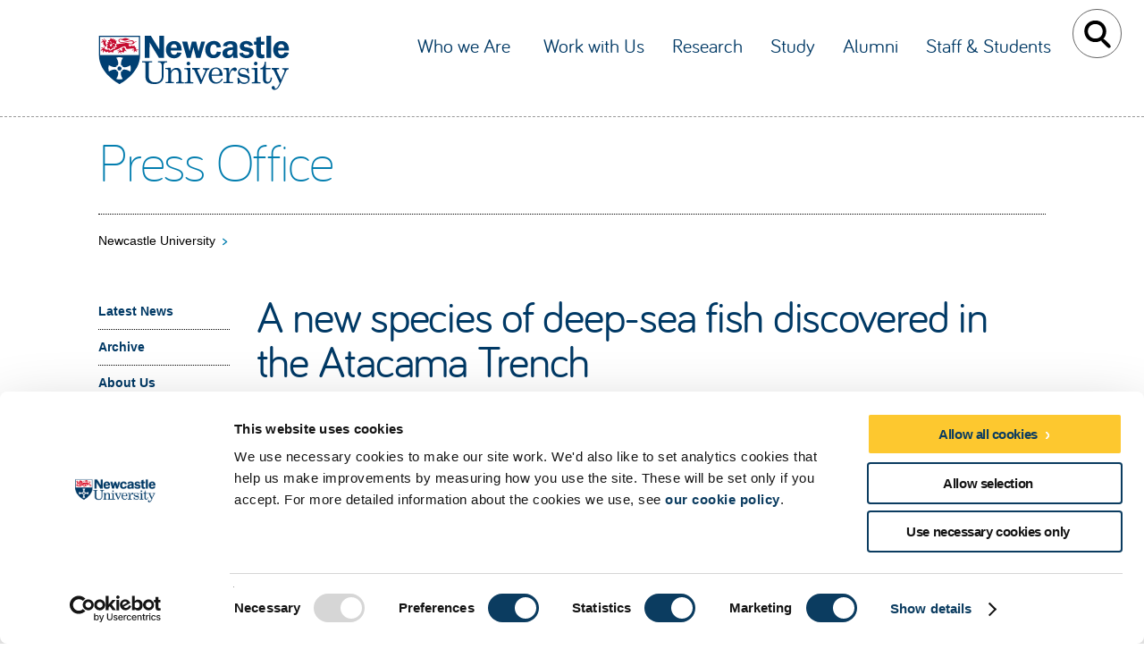

--- FILE ---
content_type: text/html; charset=UTF-8
request_url: https://www.ncl.ac.uk/press/articles/archive/2022/10/newsnailfishspecies/
body_size: 10743
content:
<!DOCTYPE html>
<html lang="en" xml:lang="en" xmlns="http://www.w3.org/1999/xhtml">
<!--[if lt IE 7]>      <html class="no-js lt-ie9 lt-ie8 lt-ie7"> <![endif]-->
<!--[if IE 7]>         <html class="no-js lt-ie9 lt-ie8"> <![endif]-->
<!--[if IE 8]>         <html class="no-js lt-ie9"> <![endif]-->
<!--[if gt IE 8]><!--> <html class="no-js"> <!--<![endif]-->
    <head>
<!-- Google Consent Manager v2 -->
<script data-cookieconsent="ignore">
    window.dataLayer = window.dataLayer || [];
    function gtag() {
        dataLayer.push(arguments);
    }
    gtag("consent", "default", {
        ad_personalization: "denied",
        ad_storage: "denied",
        ad_user_data: "denied",
        analytics_storage: "denied",
        functionality_storage: "denied",
        personalization_storage: "denied",
        security_storage: "granted",
        wait_for_update: 500,
    });
    gtag("set", "ads_data_redaction", true);
    gtag("set", "url_passthrough", true);
</script>
		<script id="Cookiebot" src="https://consent.cookiebot.com/uc.js" data-cbid="1ebf835b-c525-4423-9bd4-669b6cf0b7cd" type="text/javascript" async></script>    
        <meta charset="utf-8">
        <meta http-equiv="X-UA-Compatible" content="IE=edge">
        <title>new snailfish species  - Press Office - Newcastle University</title>
        <meta name="viewport" content="width=device-width, initial-scale=1">
        <meta property="fb:admins" content="matthewrhorne, annabrownwork, rachel.newcastle" />
<meta property="og:locale" content="en_GB" />
<meta property="og:site_name" content="Press Office" />
<meta property="og:url" content="http://www.ncl.ac.uk/press/articles/archive/2022/10/newsnailfishspecies/" />
<meta property="og:title" content="A new species of deep-sea fish discovered in the Atacama Trench" />
<meta property="og:description" content="A new small blue snailfish is changing our understanding of the world&rsquo;s deepest fishes. " />
<meta property="og:type" content="article" />
<meta property="article:publisher" content="https://www.facebook.com/newcastleuniversity/" />
<meta property="og:image" content="http://www.ncl.ac.uk/media/wwwnclacuk/pressoffice/images/news/october2022/Paraliparis-selti.jpg" />
<meta property="og:image:height" content="630" />
<meta property="og:image:width" content="1200" />
<meta property="article:tag" content="Newcastle University" />





<meta property="article:section" content="University / College" />
<meta name="twitter:domain" content="Press Office" />
<meta name="twitter:site" content="https://twitter.com/uniofnewcastle" />
<meta name="twitter:creator" content="https://twitter.com/uniofnewcastle" />
<meta name="twitter:title" content="A new species of deep-sea fish discovered in the Atacama Trench" />
<meta name="twitter:description" content="A new small blue snailfish is changing our understanding of the world&rsquo;s deepest fishes. " />
<meta name="twitter:card" content="summary_large_image" />
<meta name="twitter:image" content="http://www.ncl.ac.uk/media/wwwnclacuk/pressoffice/images/news/october2022/Paraliparis-selti.jpg" />
<meta name="date" content="12 October 2022" />
        <!-- Press News Social Meta Data override -->
        <meta name="Description" content=""/>
        
        
		    <script type="application/ld+json">
    {
      "@context": "https://schema.org",
      "@type": "NewsArticle",
      "headline": "A new species of deep-sea fish discovered in the Atacama Trench",
      "image": [
        "https://www.ncl.ac.uk/media/wwwnclacuk/pressoffice/images/news/october2022/Paraliparis-selti.jpg",
        "https://www.ncl.ac.uk/media/wwwnclacuk/pressoffice/images/news/october2022/Paraliparis-selti.jpg"
       ],
      "datePublished": "2022-10-12T14:10:00Z",
      "dateModified": "2023-02-03T09:02:59Z"
    }
    </script>

        <!-- Place favicon.ico and apple-touch-icon.png in the root directory -->
          <!--
          <link rel="stylesheet" href="/gomobileassets/css/templatev0/sites/pgp/app.css">
          -->
           <link rel="stylesheet" href="/gomobileassets/css/templatev0/sites/press-office/app.css">          
          <script src="/gomobileassets/js/modernizr-2.6.2.min.js"></script>
          <script src="/gomobileassets/js/jquery-1.10.2.min.js"></script>
        <link rel="stylesheet" type="text/css" href="//cdn.jsdelivr.net/jquery.slick/1.3.7/slick.css"/>
        <script>document.createElement('main');</script>
        <meta name="content management system" content="Terminalfour">
        <meta name="ncl_template" content="GoMobile">
        <!-- Powered by TERMINALFOUR -->
        
<!-- TC0: Include Analytics Tracking Code -->
<script type="text/javascript">

<!-- Google Tag Manager -->
  (function(w,d,s,l,i){w[l]=w[l]||[];w[l].push({'gtm.start':
  new Date().getTime(),event:'gtm.js'});var f=d.getElementsByTagName(s)[0],
  j=d.createElement(s),dl=l!='dataLayer'?'&l='+l:'';j.async=true;j.src=
  '//metrics.ncl.ac.uk/gtm.js?id='+i+dl;f.parentNode.insertBefore(j,f);
  })(window,document,'script','dataLayer','GTM-5HH99Z');
<!-- End Google Tag Manager -->
</script>
<!-- Update -->


        
        <!-- SH6: Include Within Head Tag Area -->
        <!-- Start of HubSpot Embed Code -->
<script type="text/plain" data-cookieconsent="Marketing" id="hs-script-loader" async defer src="//js.hs-scripts.com/5025575.js"></script>
<!-- End of HubSpot Embed Code -->
<script type="text/plain" data-cookieconsent="Statistics" src="https://secure.aiea6gaza.com/js/166409.js" ></script>
<noscript><img alt="" src="https://secure.aiea6gaza.com/166409.png" style="display:none;" /></noscript>
<!-- Gecko form cookie set up for UTMs -->
<script src="/gomobileassets/status/js/gecko_cookie.js"></script>

</head>
    <body>
    <div id="skiptocontent"><a href="#content">Skip to main content</a></div>
	
	<!-- <MB5: Include After Start of Body Tag -->
    <!-- Google Tag Manager (noscript) -->
<noscript><iframe src="https://metrics.ncl.ac.uk/ns.html?id=GTM-5HH99Z"
height="0" width="0" style="display:none;visibility:hidden"></iframe></noscript>
<!-- End Google Tag Manager (noscript) -->
<script type="text/plain" data-cookieconsent="Statistics" src="https://secure.leadforensics.com/js/121408.js" ></script>
<noscript><img src="https://secure.leadforensics.com/121408.png" style="display:none;" /></noscript>
<script type="text/plain” data-cookieconsent=“Statistics" src="https://secure.vols7feed.com/js/150024.js" ></script>
<noscript><img src="https://secure.vols7feed.com/150024.png
" style="display:none;" /></noscript>
      

      
<!--[if lt IE 7]>
<p class="browsehappy">You are using an <strong>outdated</strong> browser. Please <a href="http://browsehappy.com/">upgrade your browser</a> to improve your experience.</p>
<![endif]-->

      <!-- navigation object : GH0: Global Header --><header id="header" role="banner">
    <div><a href="//www.ncl.ac.uk/" class="logo" accesskey="1"><img src="//www.ncl.ac.uk/gomobileassets/img/logo.svg" alt="Newcastle University logo" title="Newcastle University"></a>
<a id="toggle-search" class="btn-toggle" href="javascript:void(0);">Toggle Search</a>
<form class="search-site" method="get" action="https://search.ncl.ac.uk/s/search.html" accesskey="4">
   <input type="hidden" name="collection" value="neu~sp-meta">
   <input type="hidden" name="profile" value="_default">
   <input type="text" placeholder="Search for name or keyword" name="query" autocomplete="off"/>
   <button type="submit">Search</button>
</form>

<script>
if (document.documentElement.clientWidth > 1023) {
	document.write("<script src='/gomobileassets/js/jquery-accessibleMegaMenu.js'><\/script>");
}
</script>

<a id="toggle-menu" class="btn-toggle" href="javascript:void(0);">Toggle Main Menu</a>
  <!-- END of main menu toggle -->
  <nav id="test-nav-menu">
    <ul class="menu-main-nav">
    
      <li class="nav-item">
        <a href="//www.ncl.ac.uk/who-we-are/" class="mm-mobile">Who we Are </a>
          <div class="sub-nav">
            <ul class="sub-nav-group">
              <li><a href="https://www.ncl.ac.uk/who-we-are/excellence-impact/">Excellence and Impact</a></li>
              <li><a href="https://www.ncl.ac.uk/who-we-are/social-environmental-justice/">Social and Environmental Justice</a></li>
              <li><a href="https://www.ncl.ac.uk/who-we-are/people/">Our People</a></li>
     		  <li><a href="https://www.ncl.ac.uk/who-we-are/structure/">Structure & Governance</a></li>
            </ul>
            <ul class="sub-nav-group">

              <li><a href="https://www.ncl.ac.uk/who-we-are/our-campuses/faculties-schools-research/">Faculties, Schools & Research Units</a></li>
              <li><a href="https://www.ncl.ac.uk/who-we-are/our-campuses/newcastle-campus/facilities/">Facilities</a></li>
              <li><a href="https://www.ncl.ac.uk/who-we-are/our-campuses/newcastle-campus/">Newcastle Campus</a></li>
              <li><a href="https://www.ncl.ac.uk/who-we-are/excellence-impact/engagement/">Engagement</a></li> 
            </ul>
            <ul class="sub-nav-group">

              <li><a href="https://www.ncl.ac.uk/university-events/">Events</a></li>
              <li><a href="https://www.ncl.ac.uk/who-we-are/partnerships/">Our Partnerships</a></li>
              <li><a href="https://www.ncl.ac.uk/edi/">Equality, Diversity & Inclusion</a></li>    
	      <li><a href="https://www.ncl.ac.uk/who-we-are/excellence-impact/education-strategy/">Education Strategy</a></li>
            </ul>
            <ul class="sub-nav-group">
              <li><a href="https://www.ncl.ac.uk/who-we-are/contact/">Contact Us</a></li>
              <li><a href="https://www.ncl.ac.uk/who-we-are/contact/maps/">Maps & Directions</a></li>
              <li><a href="https://www.ncl.ac.uk/press/">Press Office</a></li>
            </ul>
          </div>
      </li>
      <li class="nav-item">
        <a href="//www.ncl.ac.uk/work-with-us/" class="mm-mobile">Work with Us</a>
          <div class="sub-nav">
            <ul class="sub-nav-group">
              <li><a href="https://www.ncl.ac.uk/business-and-partnerships/expert-solutions/">Expert Solutions</a></li>
              <li><a href="https://www.ncl.ac.uk/work-with-us/procurement/">Procurement</a></li>
            </ul>
            <ul class="sub-nav-group">        
              <li><a href="https://www.ncl.ac.uk/conferences/">Conferences</a></li>
              <li><a href="https://www.ncl.ac.uk/vacancies/">Job Vacancies </a></li>
            </ul>
            <ul class="sub-nav-group">
              <li><a href="https://www.uknica.co.uk/">National Innovation Centre for Ageing</a></li>
            </ul>
            <ul class="sub-nav-group">
              <li><a href="https://www.ncl.ac.uk/business-and-partnerships/contact-us/">Contact Us</a></li>
            </ul>
          </div>
      </li>
            
      <li class="nav-item">
        <a href="//www.ncl.ac.uk/research/" class="mm-mobile">Research</a>
          <div class="sub-nav">
            <ul class="sub-nav-group">
              <li><a href="https://www.ncl.ac.uk/research/impact/">Research Impact</a></li>
              <li><a href="https://www.ncl.ac.uk/who-we-are/excellence-impact/strengths/">Research Strengths </a></li>
            </ul>
            <ul class="sub-nav-group">
              <li><a href="https://www.ncl.ac.uk/who-we-are/excellence-impact/research-strategy/nucores/">Research Centres</a></li>
              <li><a href="https://www.ncl.ac.uk/research/facilities/">Research Facilities</a></li>
            </ul>
            <ul class="sub-nav-group">
              <li><a href="https://www.ncl.ac.uk/sustainability/global-challenges/">Global Challenges Academy</a></li>
              <li><a href="https://www.ncl.ac.uk/medical-sciences/research/fellowship-schemes/">Medical Science Research Fellowships</a></li>
            </ul>
            <ul class="sub-nav-group">
            </ul>
          </div>
      </li>     
                        
      <li class="nav-item">
  <a href="//www.ncl.ac.uk/study/" class="mm-mobile">Study</a>
          <div class="sub-nav">
            <ul class="sub-nav-group">
              <li><a href="https://www.ncl.ac.uk/undergraduate/">Undergraduate Study</a></li>
              <li><a href="https://www.ncl.ac.uk/postgraduate/">Postgraduate Study</a></li>
<li><a href="https://www.ncl.ac.uk/doctoral-college/">Doctoral College</a></li>
            </ul>
                    
            <ul class="sub-nav-group">
              <li><a href="https://www.ncl.ac.uk/international/">International Students</a></li>
              <li><a href="https://www.ncl.ac.uk/singapore/">Newcastle University in Singapore</a></li>
              <li><a href="https://www.ncl.ac.uk/numed/">NUMed Malaysia</a></li>
            </ul>
                    
            <ul class="sub-nav-group">           
              <li><a href="https://www.ncl.ac.uk/study/distance-learning/">Distance Learning </a></li>
              <li><a href="https://www.ncl.ac.uk/study/professional-development/">Professional & Executive Development </a></li>
              <li><a href="https://www.ncl.ac.uk/schools/">Information for Schools & Colleges </a></li>
            </ul>
                    
            <ul class="sub-nav-group">
              <li>&nbsp;</li>
            </ul>
          </div>
      </li>
 
       <li class="nav-item">
        <a href="//www.ncl.ac.uk/alumni/" class="mm-mobile">Alumni</a>
          <div class="sub-nav">
            <ul class="sub-nav-group">
                        <li><a href="https://www.ncl.ac.uk/alumni/connect/">Alumni Community</a></li>
            </ul>
            <ul class="sub-nav-group">
                        <li><a href="https://www.ncl.ac.uk/alumni/support/support-us/">Support us</a></li>
            </ul>
            <ul class="sub-nav-group">
                        <li><a href="https://www.ncl.ac.uk/alumni/develop/">Alumni Develop</a></li>

            </ul>
            <ul class="sub-nav-group">
                        <li><a href="https://www.ncl.ac.uk/alumni/events/">Events</a></li>
            </ul>
          </div>
      </li>
 
      <li class="nav-item">
        <a href="https://www.ncl.ac.uk/staffandstudents/" class="mm-mobile">Staff & Students</a>
          <div class="sub-nav">
            <ul class="sub-nav-group">
              <li><a href="https://newcastle.sharepoint.com/Pages/default.aspx">Staff homepage</a></li>
              <li><a href="https://www.ncl.ac.uk/students/">Student homepage</a></li>
              <li><a href="https://directory.ncl.ac.uk/">People Search</a></li>
              <li><a href="https://www.ncl.ac.uk/itservice/">Computing (NUIT)</a></li>
              <li><a href="https://www.ncl.ac.uk/library/">Library</a></li>
            </ul>
            <ul class="sub-nav-group">
              <li><a href="https://www.ncl.ac.uk/accommodation/">Accommodation</a></li>
              <li><a href="https://www.ncl.ac.uk/careers/">Careers Service</a></li>
              <li><a href="https://www.ncl.ac.uk/sport/">Sport</a></li>
              <li><a href="https://www.ncl.ac.uk/students/student-services/">Student Services</a></li>
              <li><a href="https://www.ncl.ac.uk/wellbeing/">Student Wellbeing </a></li>
            </ul>
            <ul class="sub-nav-group">
              <li><a href="https://www.ncl.ac.uk/student-progress/">Student Progress</a></li>
              <li><a href="https://www.nusu.co.uk/">Students' Union </a></li>
              <li><a href="https://www.ncl.ac.uk/exams/">Exams</a></li>
              <li><a href="https://www.ncl.ac.uk/congregations/">Congregations (graduation)</a></li>
            </ul>
            <ul class="sub-nav-group">
              <li><a href="https://www.ncl.ac.uk/exams/results/">Verification documents</a></li>
              <li><a href="https://www.ncl.ac.uk/tuition-fees/how-to-pay/">Paying Tuition Fees</a></li>
              <li><a href="https://www.ncl.ac.uk/accommodation/payments/">Paying Accommodation Fees</a></li>
              <li><a href="https://www.ncl.ac.uk/student-financial-support/">Financial Advice</a></li>
            </ul>
          </div>
      </li>
    </ul>
  </nav>
    
     <!-- initialize a selector as an accessibleMegaMenu -->
    <script>
        $("nav#test-nav-menu").accessibleMegaMenu({
            /* prefix for generated unique id attributes, which are required 
               to indicate aria-owns, aria-controls and aria-labelledby */
            uuidPrefix: "accessible-megamenu",

            /* css class used to define the megamenu styling */
            menuClass: "menu-main-nav",

            /* css class for a top-level navigation item in the megamenu */
            topNavItemClass: "nav-item",

            /* css class for a megamenu panel */
            panelClass: "sub-nav",

            /* css class for a group of items within a megamenu panel */
            panelGroupClass: "sub-nav-group",

            /* css class for the hover state */
            hoverClass: "nav-menu-hover",

            /* css class for the focus state */
            focusClass: "nav-menu-focus",

            /* css class for the open state */
            openClass: "nav-menu-open"
        });
    </script>
    
        <!-- END of main menu --></div>
</header>
<!-- END of header -->
      
<main id="content" role="main">   
      
  
<header class="unitname">
    <p><a href="/press/">Press Office</a></p>
</header>
  
  <nav><p id="menu-breadcrumb"><a href="//www.ncl.ac.uk">Newcastle University</a> <strong>&gt;</strong> </p></nav>

<article>
  <header>
    <h1 class="sectionName">new snailfish species </h1>
</header>
  <div><!-- context free div to be used by separators --></article>
<!-- close existing article, start a new one -->
<script>
$(".sectionName").parent("header").parent("article").remove();
</script>
<!-- close existing article, start a new one -->
<article>
<meta name="ncl_news" content="A new species of deep-sea fish discovered in the Atacama Trench"/>
<meta name="DC.date" content="2022-10-12"/>
<meta name="ncl_gsa" content="low"/>
<meta name="ncl_content_type" content="Press Release"/>
<meta name="ncl_tags" content="homepage, pressnews, research, sage, schoolofnes, universityhomepage"/>
<header class='pageTitle'>
<h1>A new species of deep-sea fish discovered in the Atacama Trench</h1>
<p class="summary">Published on: 12 October 2022</p>
<p class="intro">A new small blue snailfish is changing our understanding of the world’s deepest fishes. </p>
<meta name="description" content="A new small blue snailfish is changing our understanding of the world’s deepest fishes. ">  
</header>
<div class="contentSeparator containAsides textEditorArea"><span name="d.en.1070387"></span>

<div class="insertMedia"></div> 
<p>In 2018, an international team of scientists studied the Atacama Trench, an expansive trench that runs along the west coast of South America as a deep underwater valley that mirrors the Andes Mountains. The team, including Newcastle University scientists, deployed free-falling landers to sample the sparse deep-sea creatures around cameras and traps with bait. Two lander systems from Newcastle University recorded three types of hadal snailfish and one of them was not like the others.&nbsp;</p>
<p>The small blue fish, seen from about 6,000 to 7,600 m deep, doesn&rsquo;t look like other hadal snailfish. With large eyes and striking colour, it resembles other species of snailfishes that are found living in much shallower waters. The team used a 3D x-ray technique called microcomputed tomography (micro-CT) and DNA barcoding to see where the new species fit within the snailfish family.</p>
<p>To the team's surprise, the new species appears to be a separate coloniser of the Atacama Trench. The new species belongs is a member of the genus Paraliparis. Species in this genus are particularly abundant in the Southern Ocean of the Antarctic and are rarely found deeper than 2,000 m. Significantly, this is the first time this genus has been found living in the hadal zone.</p>
<p>The team named the new species Paraliparis selti, meaning blue in the Kunza language of the indigenous peoples of the Atacama Desert. The description is published in the <em>journal Marine Biodiversity</em>.</p>
</div>
<div class="insertMedia pullPrevious">
<figure class="widget-aux right"><img src="/media/wwwnclacuk/pressoffice/images/news/october2022/Paraliparis-selti.jpg" alt="Paraliparis selti - a new species of snailfish" title="Paraliparis selti - a new species of snailfish" style="width : 818px; height : 428px;    " /><figcaption>Paraliparis selti</figcaption></figure>
</div><aside class="pullquote widget-aux right pullPrevious">

<blockquote><p class="pullquote">Paraliparis selti provides a fantastic opportunity to explore what allows fish to live so deep</p>
</blockquote>
<p>Dr Thom Linley</p>
</aside><div class="contentSeparator containAsides textEditorArea"><span name="d.en.1070389"></span>
<h2>Solving the mystery of deep-sea fishes </h2>
<div class="insertMedia"></div> 
<p>Study lead author, Dr Thom Linley, a visiting researcher at Newcastle University said: &ldquo;I find this family of fishes absolutely fascinating. They are not at all what we expect from a deep-sea fish and I love to show people that the world&rsquo;s deepest fishes are actually pretty cute.</p>
<p>&ldquo;For me to get a camera down to where these animals live, it&rsquo;s made of inches thick stainless steel and sapphire glass. It then films these delicate and beautiful animals perfectly adapted to this extreme environment. With engineering-built force we can only clumsily visit these animals for a short time.</p>
<p>&ldquo;We have been wondering for some time just what makes this type of fish so good at living deep. Maybe it was a series of lucky accidents, a chance fluke, that happened in one lineage. Finding this new species tells us that it&rsquo;s bigger than that. Lightning struck twice and there is something special about this Family.</p>
<p>&ldquo;Paraliparis selti provides a fantastic opportunity to explore what allows fish to live so deep. If we only had a single lineage to study, we could never be sure which traits were just part of that lineage and which are the deep-sea secret sauce.&rdquo;</p>
<p>The new species may have evolved from the cold-adapted species of the Southern Ocean. This little blue fish opens new questions about the relationship between cold temperature and high-pressure adaptation and gives a new understanding of how and when life went deep.</p>
<p>Reference</p>
<p>Linley TD, Gerringer ME, Ritchie H, Weston JNJ, Scott-Murray A, Fernandez V, Canto-Hern&aacute;ndez J, Wenzh&ouml;fer F, Glud RN, Jamieson AJ (2022) Independent radiation of snailfishes into the hadal zone confirmed by <em>Paraliparis selti sp. nov</em>. (Perciformes: Liparidae) from the Atacama Trench, SE Pacific. Marine Biodiversity. 52, 56. <a href="https://doi.org/10.1007/s12526-022-01294-0">https://doi.org/10.1007/s12526-022-01294-0</a></p>
<p>--ends--</p>
</div>
<div class="insertMedia pullPrevious">
<figure class="widget-aux right"></figure>
</div><figure class="mediaEmbed widget-aux fullwidth pullPrevious"><span name="d.en.1070395"></span>
  <iframe name="1070395" width="640" height="360" src="https://www.youtube-nocookie.com/embed/txSOP_9yLCI?rel=0" frameborder="0" allowfullscreen></iframe>
</figure><div class="addthis_toolbox addthis_default_style addthis_32x32_style">
    <span class="addthis_separator"><strong>Share:</strong></span>
    <a class="addthis_button_facebook"></a>
    <a class="addthis_button_twitter"></a>
    <a class="addthis_button_linkedin"></a>
    <a class="addthis_button_stumbleupon"></a>
    <a class="addthis_button_reddit"></a>
    <a class="addthis_button_print"></a>
</div>
<br>


<script type="text/plain" data-cookieconsent="Statistics">
      var addthis_config = {
         data_ga_property: 'UA-41910807-7',
         data_ga_social : true
      }; 
</script>
<script type="text/plain" data-cookieconsent="Necessary" src="//s7.addthis.com/js/250/addthis_widget.js#pubid=ra-4ed500f2606ca215"></script>

<br>
<hr>
<br><!--SORTBY: PublishDate DESC--><h2>Latest News</h2>
<div class="main contentSeparator">
<ul class="listing-alt"><div class="boxes tripleColAlt">

<a href="/press/articles/latest/2026/01/creativepecrd/">
<figure class="widget-aux alt-stack">
<img src="/media/wwwnclacuk/pressoffice/images/news/july2020/Gaming-child.jpg" alt="" title="" style="width : 818px; height : 428px;    " />
</figure>  
  <span class="title">Creative PEC boosts recognition of the arts in science and tech R&D</span>
  
  <p>The Creative PEC, which is led by Newcastle University, has welcomed new guidance which acknowledges the critical role the arts play in scientific and technological research and development (R&D).</p>
  <p class="date">published on: 22 January 2026</p>
 </a>

</div>
<div class="boxes tripleColAlt">

<a href="/press/articles/latest/2026/01/northernwomenpowerlist/">
<figure class="widget-aux alt-stack">
<img src="/media/wwwnclacuk/pressoffice/images/news/august2024/Liz-Todd-investiture_grid.jpg" alt="Professor Liz Todd is invested with her OBE at Windsor Castle" title="Professor Liz Todd is invested with her OBE at Windsor Castle" style="width : 818px; height : 428px;    " />
</figure>  
  <span class="title">Newcastle University academic named in Northern Women PoWer list</span>
  
  <p>Professor Liz Todd has been named on the 2026 Northern PoWer Women Awards PoWer List.</p>
  <p class="date">published on: 21 January 2026</p>
 </a>

</div>
<div class="boxes tripleColAlt">

<a href="/press/articles/latest/2026/01/thesubjectrankings/">
<figure class="widget-aux alt-stack">
<img src="/media/wwwnclacuk/pressoffice/images/news/march2023/Arches-pic.jpg" alt="A photograph of Newcastle University's Arches and student forum." title="A photograph of Newcastle University's Arches and student forum." style="width : 818px; height : 428px;    " />
</figure>  
  <span class="title">Medical and Health is top 85 in Times Higher World Subject Rankings</span>
  
  <p>Medical and Health at Newcastle University has been ranked in the top 85 in the world in a notable league table. 
</p>
  <p class="date">published on: 21 January 2026</p>
 </a>

</div>
</ul>
</div>
<div style="margin:2px; float:left;" class="button">
<a class="btn-more btn-cta" href="/press/about/keyfacts/" data-tracked-cta="true">Facts and figures</a>
</div>
<!-- navigation object : MB2: Mobile Multi-Partner Logos -->
<!-- navigation object : MB3: Include After Main Content Block -->
</div><!-- context free div to be used by separators -->


<!-- navigation object : SN0: Section Navigation -->


<!-- REMOVE IF VARIABLE SET -->
</article>


<nav class="menu-secondary-nav-container">
   <!-- navigation object : SN1: Section Menu --><ul class="menu-secondary-nav"><li><a href="/press/latest/">Latest News</a></li><li><a href="/press/archive/">Archive</a></li><li><a href="/press/about/">About Us</a></li></ul>
</nav>
<!-- END REMOVE IF HOME VARIABLE SET -->


</main>


<div class='footer-border'>
<!-- navigation object : SF0: Section Footer -->
</div>

<style>
	footer .social ul li{
	width: 27px !important;
	height: 27px;
	}

	footer .social ul li a {
		width:25px;
		height: auto;
	}

	footer .social .twitter a, footer .social .facebook a, footer .social .youtube a{
		background-size:contain;
		background-position: center;
	}
</style>

<footer>
<!-- navigation object : SF0: Site Footer --><div class="links">
<ul>
<li><a href="/press/sitemap/">Site map</a></li>
</ul>
<p>Newcastle University, NE1 7RU, United Kingdom, <br />Telephone: (0191) 208 6000 From outside the UK dial +44 191 208 6000</p>
<p><a href="mailto:press.office@ncl.ac.uk">Email web editor</a></p>
</div>
<div class="social">
<h3 class="title">Connect with us</h3>
<ul>
<li class="twitter"><a href="https://twitter.com/uniofnewcastle">Twitter</a></li>
<li class="facebook"><a href="https://www.facebook.com/newcastleuniversity">Facebook</a></li>
<li class="youtube"><a href="https://www.youtube.com/user/newcastleuniofficial">YouTube</a></li>
</ul>
<p><a href="https://www.ncl.ac.uk/social-media/">Social media directory</a></p>
</div>

<div class="global-ft-links">
    <ul>
        <li><a accesskey="3" href="//www.ncl.ac.uk/sitemap/">University site index</a></li>
        <li><a href="//www.ncl.ac.uk/info/accessibility/">Accessibility</a></li>
        <li><a href="//www.ncl.ac.uk/info/legal/">Legal</a></li>
        <li><a href="//www.ncl.ac.uk/foi/">Freedom of information</a></li>
        <li><a href="//www.ncl.ac.uk/brand-hub/visual-identity/photography/photographers/">Photography Credits</a></li>
        <li><a href="//www.ncl.ac.uk/foi/publication-scheme/policies/">Policies &amp; Procedures</a></li>
        <li><a href="//www.ncl.ac.uk/mediav8/freedom-of-information/files/newcastle-university-slavery-human-trafficking-statement.pdf">Slavery and Human Trafficking Statement</a></li>
	<li><a href="https://www.ncl.ac.uk/alumni/support/support-us/">Support us</a></li>
    </ul>
</div>
<div class="last-updated">
<p>Last updated 3 February 2023 <a href="//www.ncl.ac.uk/info/legal/">&copy; <script>document.write(new Date().getFullYear())</script> Newcastle University</a></p>
</div>
</footer>
<!-- navigation object : JS0: Javascript Libraries --><script type="text/javascript" src="/gomobileassets/js/vendor/slick.1.3.7.min.js"></script>
<script type="text/javascript" src="/gomobileassets/js/vendor/jquery.visible.min.js"></script>
<script type="text/javascript" src="//cdn.embed.ly/jquery.embedly-3.1.1.min.js"></script>
<script>
$("header img, figure img, .newsItem img, .image-container img, .boxList img, .boxes img, .masthead img, .sectionCol img, .tripleColAlt img, #featured img, .carousel img").attr("style","");



/* FIGURE IMAGE AND ASIDE ALIGNMENTS (right is the default) */
$("aside.right, figure.right").removeClass("right");
$("aside.left, figure.left").removeClass("left").addClass("alt");
$("aside.inline, figure.inline").removeClass("inline").addClass("alt-centre");
$("aside.fullwidth, figure.fullwidth").removeClass("fullwidth").addClass("alt-stack");
$("aside.alt-stack, figure.alt-stack").removeClass("pullPrevious");

/* MOVE ASIDES IN THE READING ORDER pushForward pullPrevious TO AFTER THEIR FIGURES IF THEY EXIST */

if(document.documentElement.clientWidth>768)
{
	$(".pullPrevious").each(function( index ) 
	{
   	$(this).prev(".containAsides").find("figure,aside,.insertMedia").last().after(this);
	});
}

/* UNUSED FIGURES AND ASIDES */
$("figure:empty, aside:empty, .insertMedia:empty").remove();

/* Resolves iFrame overlay issue with the Mega Menu */
$("iframe").each(function(){
  var ifr_source = $(this).attr('src');
  var wmode = "wmode=opaque";
  if(ifr_source.indexOf('?') != -1) {
    var getQString = ifr_source.split('?');
    var oldString = getQString[1];
    var newString = getQString[0];
    $(this).attr('src',newString+'?'+wmode+'&'+oldString);
    }
    else $(this).attr('src',ifr_source+'?'+wmode);
});

</script><script type="text/javascript">
$.embedly.defaults.key = 'dc3423db6a1d4c758ce8b24ec4381e4d';
$('.mediaEmbed a').embedly({
  display: function(obj){
    // Overwrite the default display.
    if (obj.type === 'video' || obj.type === 'rich'){
      // Figure out the percent ratio for the padding. This is (height/width) * 100
      var ratio = ((obj.height/obj.width)*100).toPrecision(4) + '%'
 
      // Wrap the embed in a responsive object div. See the CSS here!
      var div = $('<div class="responsive-object">').css({
        paddingBottom: ratio
      });
 
      // Add the embed to the div.
      div.html(obj.html);
 
      // Replace the element with the div.
      $(this).replaceWith(div);
    }
  }
});

$('.media_embed a').embedly({
  display: function(obj){
    // Overwrite the default display.
    if (obj.type === 'video' || obj.type === 'rich'){
      // Figure out the percent ratio for the padding. This is (height/width) * 100
      var ratio = ((obj.height/obj.width)*100).toPrecision(4) + '%'
 
      // Wrap the embed in a responsive object div. See the CSS here!
      var div = $('<div class="responsive-object">').css({
        paddingBottom: ratio
      });
 
      // Add the embed to the div.
      div.html(obj.html);
 
      // Replace the element with the div.
      $(this).replaceWith(div);
    }
  }
});   
</script>  <style>
.contentSeparator + .contentSeparator
{
clear:left;
}
.button + .contentSeparator
{
clear:both;
}
/* EMBEDLY STUFF */
.responsive-object {
  position: relative;
  padding-bottom: 67.5%;
  height: 0;
  margin: 10px 0;
  overflow: hidden;
}
.responsive-object iframe,
  .responsive-object object,
  .responsive-object embed {
    position: absolute;
    top: 0;
    left: 0;
    width: 100%;
    height: 100%;
}

.mobilecollapse { /* mobilecollapse and expandable word wraps around floated objects */
overflow: hidden;

}

.contentSeparator .mobilecollapse, .contentSeparator .expandable {
clear: both;
}

@media only screen and (min-width: 64em) {
.contentSeparator .mobilecollapse {
clear: left;
}
}
</style> 
<script type="text/javascript" src="/gomobileassets/js/plugins.min.js"></script>
<script type="text/javascript" src="/gomobileassets/js/devdec16/tabbedContent.min.js"></script>
<script type="text/javascript" src="/gomobileassets/js/main.min.js"></script>
<script type="text/javascript" src="/gomobileassets/js/infogram.min.js"></script>

<script type="text/javascript">

$(window).load(function() {
	$.getScript("/gomobileassets/js/boxes.min.js");
	//console.log("Box fix loaded");
});

$(document).ready(function() {
	
	//  Used to re-fire GA tracking functions when tabs on pages are clicked
	$(window).on('hashchange', function() {
		$('iframe.my_map').attr( 'src', function ( i, val ) { return val; });
	});
	// If the screen size changes (i.e. the screen orientation is flipped) perform browser refresh from cache
	window.onorientationchange = function() { window.location.reload(false); };
});

</script>

<!-- navigation object : MB1: Include Before End of Body Tag --><!-- Twitter universal website tag code -->
<script type="text/plain" data-cookieconsent="Marketing">
!function(e,t,n,s,u,a){e.twq||(s=e.twq=function(){s.exe?s.exe.apply(s,arguments):s.queue.push(arguments);
},s.version='1.1',s.queue=[],u=t.createElement(n),u.async=!0,u.src='//static.ads-twitter.com/uwt.js',
a=t.getElementsByTagName(n)[0],a.parentNode.insertBefore(u,a))}(window,document,'script');
// Insert Twitter Pixel ID and Standard Event data below
twq('init','o0ea8');
twq('track','PageView');
</script>
<!-- End Twitter universal website tag code -->
<!-- LinkedIn Insight -->
<script type="text/plain" data-cookieconsent="Marketing">
_linkedin_partner_id = "512452";
window._linkedin_data_partner_ids = window._linkedin_data_partner_ids || [];
window._linkedin_data_partner_ids.push(_linkedin_partner_id);
</script>
<script type="text/plain" data-cookieconsent="Marketing">
(function(){var s = document.getElementsByTagName("script")[0];
var b = document.createElement("script");
b.type = "text/javascript";b.async = true;
b.src = "https://snap.licdn.com/li.lms-analytics/insight.min.js";
s.parentNode.insertBefore(b, s);})();
</script>
<noscript>
<img height="1" width="1" style="display:none;" alt="" src="https://dc.ads.linkedin.com/collect/?pid=512452&fmt=gif" />
</noscript>

</body>
</html>

--- FILE ---
content_type: text/html; charset=utf-8
request_url: https://www.youtube-nocookie.com/embed/txSOP_9yLCI?rel=0
body_size: 46009
content:
<!DOCTYPE html><html lang="en" dir="ltr" data-cast-api-enabled="true"><head><meta name="viewport" content="width=device-width, initial-scale=1"><script nonce="0_70jD7r9GiEApUGMDCTSg">if ('undefined' == typeof Symbol || 'undefined' == typeof Symbol.iterator) {delete Array.prototype.entries;}</script><style name="www-roboto" nonce="pOtYcjXsajtFtwa2_d4pSg">@font-face{font-family:'Roboto';font-style:normal;font-weight:400;font-stretch:100%;src:url(//fonts.gstatic.com/s/roboto/v48/KFO7CnqEu92Fr1ME7kSn66aGLdTylUAMa3GUBHMdazTgWw.woff2)format('woff2');unicode-range:U+0460-052F,U+1C80-1C8A,U+20B4,U+2DE0-2DFF,U+A640-A69F,U+FE2E-FE2F;}@font-face{font-family:'Roboto';font-style:normal;font-weight:400;font-stretch:100%;src:url(//fonts.gstatic.com/s/roboto/v48/KFO7CnqEu92Fr1ME7kSn66aGLdTylUAMa3iUBHMdazTgWw.woff2)format('woff2');unicode-range:U+0301,U+0400-045F,U+0490-0491,U+04B0-04B1,U+2116;}@font-face{font-family:'Roboto';font-style:normal;font-weight:400;font-stretch:100%;src:url(//fonts.gstatic.com/s/roboto/v48/KFO7CnqEu92Fr1ME7kSn66aGLdTylUAMa3CUBHMdazTgWw.woff2)format('woff2');unicode-range:U+1F00-1FFF;}@font-face{font-family:'Roboto';font-style:normal;font-weight:400;font-stretch:100%;src:url(//fonts.gstatic.com/s/roboto/v48/KFO7CnqEu92Fr1ME7kSn66aGLdTylUAMa3-UBHMdazTgWw.woff2)format('woff2');unicode-range:U+0370-0377,U+037A-037F,U+0384-038A,U+038C,U+038E-03A1,U+03A3-03FF;}@font-face{font-family:'Roboto';font-style:normal;font-weight:400;font-stretch:100%;src:url(//fonts.gstatic.com/s/roboto/v48/KFO7CnqEu92Fr1ME7kSn66aGLdTylUAMawCUBHMdazTgWw.woff2)format('woff2');unicode-range:U+0302-0303,U+0305,U+0307-0308,U+0310,U+0312,U+0315,U+031A,U+0326-0327,U+032C,U+032F-0330,U+0332-0333,U+0338,U+033A,U+0346,U+034D,U+0391-03A1,U+03A3-03A9,U+03B1-03C9,U+03D1,U+03D5-03D6,U+03F0-03F1,U+03F4-03F5,U+2016-2017,U+2034-2038,U+203C,U+2040,U+2043,U+2047,U+2050,U+2057,U+205F,U+2070-2071,U+2074-208E,U+2090-209C,U+20D0-20DC,U+20E1,U+20E5-20EF,U+2100-2112,U+2114-2115,U+2117-2121,U+2123-214F,U+2190,U+2192,U+2194-21AE,U+21B0-21E5,U+21F1-21F2,U+21F4-2211,U+2213-2214,U+2216-22FF,U+2308-230B,U+2310,U+2319,U+231C-2321,U+2336-237A,U+237C,U+2395,U+239B-23B7,U+23D0,U+23DC-23E1,U+2474-2475,U+25AF,U+25B3,U+25B7,U+25BD,U+25C1,U+25CA,U+25CC,U+25FB,U+266D-266F,U+27C0-27FF,U+2900-2AFF,U+2B0E-2B11,U+2B30-2B4C,U+2BFE,U+3030,U+FF5B,U+FF5D,U+1D400-1D7FF,U+1EE00-1EEFF;}@font-face{font-family:'Roboto';font-style:normal;font-weight:400;font-stretch:100%;src:url(//fonts.gstatic.com/s/roboto/v48/KFO7CnqEu92Fr1ME7kSn66aGLdTylUAMaxKUBHMdazTgWw.woff2)format('woff2');unicode-range:U+0001-000C,U+000E-001F,U+007F-009F,U+20DD-20E0,U+20E2-20E4,U+2150-218F,U+2190,U+2192,U+2194-2199,U+21AF,U+21E6-21F0,U+21F3,U+2218-2219,U+2299,U+22C4-22C6,U+2300-243F,U+2440-244A,U+2460-24FF,U+25A0-27BF,U+2800-28FF,U+2921-2922,U+2981,U+29BF,U+29EB,U+2B00-2BFF,U+4DC0-4DFF,U+FFF9-FFFB,U+10140-1018E,U+10190-1019C,U+101A0,U+101D0-101FD,U+102E0-102FB,U+10E60-10E7E,U+1D2C0-1D2D3,U+1D2E0-1D37F,U+1F000-1F0FF,U+1F100-1F1AD,U+1F1E6-1F1FF,U+1F30D-1F30F,U+1F315,U+1F31C,U+1F31E,U+1F320-1F32C,U+1F336,U+1F378,U+1F37D,U+1F382,U+1F393-1F39F,U+1F3A7-1F3A8,U+1F3AC-1F3AF,U+1F3C2,U+1F3C4-1F3C6,U+1F3CA-1F3CE,U+1F3D4-1F3E0,U+1F3ED,U+1F3F1-1F3F3,U+1F3F5-1F3F7,U+1F408,U+1F415,U+1F41F,U+1F426,U+1F43F,U+1F441-1F442,U+1F444,U+1F446-1F449,U+1F44C-1F44E,U+1F453,U+1F46A,U+1F47D,U+1F4A3,U+1F4B0,U+1F4B3,U+1F4B9,U+1F4BB,U+1F4BF,U+1F4C8-1F4CB,U+1F4D6,U+1F4DA,U+1F4DF,U+1F4E3-1F4E6,U+1F4EA-1F4ED,U+1F4F7,U+1F4F9-1F4FB,U+1F4FD-1F4FE,U+1F503,U+1F507-1F50B,U+1F50D,U+1F512-1F513,U+1F53E-1F54A,U+1F54F-1F5FA,U+1F610,U+1F650-1F67F,U+1F687,U+1F68D,U+1F691,U+1F694,U+1F698,U+1F6AD,U+1F6B2,U+1F6B9-1F6BA,U+1F6BC,U+1F6C6-1F6CF,U+1F6D3-1F6D7,U+1F6E0-1F6EA,U+1F6F0-1F6F3,U+1F6F7-1F6FC,U+1F700-1F7FF,U+1F800-1F80B,U+1F810-1F847,U+1F850-1F859,U+1F860-1F887,U+1F890-1F8AD,U+1F8B0-1F8BB,U+1F8C0-1F8C1,U+1F900-1F90B,U+1F93B,U+1F946,U+1F984,U+1F996,U+1F9E9,U+1FA00-1FA6F,U+1FA70-1FA7C,U+1FA80-1FA89,U+1FA8F-1FAC6,U+1FACE-1FADC,U+1FADF-1FAE9,U+1FAF0-1FAF8,U+1FB00-1FBFF;}@font-face{font-family:'Roboto';font-style:normal;font-weight:400;font-stretch:100%;src:url(//fonts.gstatic.com/s/roboto/v48/KFO7CnqEu92Fr1ME7kSn66aGLdTylUAMa3OUBHMdazTgWw.woff2)format('woff2');unicode-range:U+0102-0103,U+0110-0111,U+0128-0129,U+0168-0169,U+01A0-01A1,U+01AF-01B0,U+0300-0301,U+0303-0304,U+0308-0309,U+0323,U+0329,U+1EA0-1EF9,U+20AB;}@font-face{font-family:'Roboto';font-style:normal;font-weight:400;font-stretch:100%;src:url(//fonts.gstatic.com/s/roboto/v48/KFO7CnqEu92Fr1ME7kSn66aGLdTylUAMa3KUBHMdazTgWw.woff2)format('woff2');unicode-range:U+0100-02BA,U+02BD-02C5,U+02C7-02CC,U+02CE-02D7,U+02DD-02FF,U+0304,U+0308,U+0329,U+1D00-1DBF,U+1E00-1E9F,U+1EF2-1EFF,U+2020,U+20A0-20AB,U+20AD-20C0,U+2113,U+2C60-2C7F,U+A720-A7FF;}@font-face{font-family:'Roboto';font-style:normal;font-weight:400;font-stretch:100%;src:url(//fonts.gstatic.com/s/roboto/v48/KFO7CnqEu92Fr1ME7kSn66aGLdTylUAMa3yUBHMdazQ.woff2)format('woff2');unicode-range:U+0000-00FF,U+0131,U+0152-0153,U+02BB-02BC,U+02C6,U+02DA,U+02DC,U+0304,U+0308,U+0329,U+2000-206F,U+20AC,U+2122,U+2191,U+2193,U+2212,U+2215,U+FEFF,U+FFFD;}@font-face{font-family:'Roboto';font-style:normal;font-weight:500;font-stretch:100%;src:url(//fonts.gstatic.com/s/roboto/v48/KFO7CnqEu92Fr1ME7kSn66aGLdTylUAMa3GUBHMdazTgWw.woff2)format('woff2');unicode-range:U+0460-052F,U+1C80-1C8A,U+20B4,U+2DE0-2DFF,U+A640-A69F,U+FE2E-FE2F;}@font-face{font-family:'Roboto';font-style:normal;font-weight:500;font-stretch:100%;src:url(//fonts.gstatic.com/s/roboto/v48/KFO7CnqEu92Fr1ME7kSn66aGLdTylUAMa3iUBHMdazTgWw.woff2)format('woff2');unicode-range:U+0301,U+0400-045F,U+0490-0491,U+04B0-04B1,U+2116;}@font-face{font-family:'Roboto';font-style:normal;font-weight:500;font-stretch:100%;src:url(//fonts.gstatic.com/s/roboto/v48/KFO7CnqEu92Fr1ME7kSn66aGLdTylUAMa3CUBHMdazTgWw.woff2)format('woff2');unicode-range:U+1F00-1FFF;}@font-face{font-family:'Roboto';font-style:normal;font-weight:500;font-stretch:100%;src:url(//fonts.gstatic.com/s/roboto/v48/KFO7CnqEu92Fr1ME7kSn66aGLdTylUAMa3-UBHMdazTgWw.woff2)format('woff2');unicode-range:U+0370-0377,U+037A-037F,U+0384-038A,U+038C,U+038E-03A1,U+03A3-03FF;}@font-face{font-family:'Roboto';font-style:normal;font-weight:500;font-stretch:100%;src:url(//fonts.gstatic.com/s/roboto/v48/KFO7CnqEu92Fr1ME7kSn66aGLdTylUAMawCUBHMdazTgWw.woff2)format('woff2');unicode-range:U+0302-0303,U+0305,U+0307-0308,U+0310,U+0312,U+0315,U+031A,U+0326-0327,U+032C,U+032F-0330,U+0332-0333,U+0338,U+033A,U+0346,U+034D,U+0391-03A1,U+03A3-03A9,U+03B1-03C9,U+03D1,U+03D5-03D6,U+03F0-03F1,U+03F4-03F5,U+2016-2017,U+2034-2038,U+203C,U+2040,U+2043,U+2047,U+2050,U+2057,U+205F,U+2070-2071,U+2074-208E,U+2090-209C,U+20D0-20DC,U+20E1,U+20E5-20EF,U+2100-2112,U+2114-2115,U+2117-2121,U+2123-214F,U+2190,U+2192,U+2194-21AE,U+21B0-21E5,U+21F1-21F2,U+21F4-2211,U+2213-2214,U+2216-22FF,U+2308-230B,U+2310,U+2319,U+231C-2321,U+2336-237A,U+237C,U+2395,U+239B-23B7,U+23D0,U+23DC-23E1,U+2474-2475,U+25AF,U+25B3,U+25B7,U+25BD,U+25C1,U+25CA,U+25CC,U+25FB,U+266D-266F,U+27C0-27FF,U+2900-2AFF,U+2B0E-2B11,U+2B30-2B4C,U+2BFE,U+3030,U+FF5B,U+FF5D,U+1D400-1D7FF,U+1EE00-1EEFF;}@font-face{font-family:'Roboto';font-style:normal;font-weight:500;font-stretch:100%;src:url(//fonts.gstatic.com/s/roboto/v48/KFO7CnqEu92Fr1ME7kSn66aGLdTylUAMaxKUBHMdazTgWw.woff2)format('woff2');unicode-range:U+0001-000C,U+000E-001F,U+007F-009F,U+20DD-20E0,U+20E2-20E4,U+2150-218F,U+2190,U+2192,U+2194-2199,U+21AF,U+21E6-21F0,U+21F3,U+2218-2219,U+2299,U+22C4-22C6,U+2300-243F,U+2440-244A,U+2460-24FF,U+25A0-27BF,U+2800-28FF,U+2921-2922,U+2981,U+29BF,U+29EB,U+2B00-2BFF,U+4DC0-4DFF,U+FFF9-FFFB,U+10140-1018E,U+10190-1019C,U+101A0,U+101D0-101FD,U+102E0-102FB,U+10E60-10E7E,U+1D2C0-1D2D3,U+1D2E0-1D37F,U+1F000-1F0FF,U+1F100-1F1AD,U+1F1E6-1F1FF,U+1F30D-1F30F,U+1F315,U+1F31C,U+1F31E,U+1F320-1F32C,U+1F336,U+1F378,U+1F37D,U+1F382,U+1F393-1F39F,U+1F3A7-1F3A8,U+1F3AC-1F3AF,U+1F3C2,U+1F3C4-1F3C6,U+1F3CA-1F3CE,U+1F3D4-1F3E0,U+1F3ED,U+1F3F1-1F3F3,U+1F3F5-1F3F7,U+1F408,U+1F415,U+1F41F,U+1F426,U+1F43F,U+1F441-1F442,U+1F444,U+1F446-1F449,U+1F44C-1F44E,U+1F453,U+1F46A,U+1F47D,U+1F4A3,U+1F4B0,U+1F4B3,U+1F4B9,U+1F4BB,U+1F4BF,U+1F4C8-1F4CB,U+1F4D6,U+1F4DA,U+1F4DF,U+1F4E3-1F4E6,U+1F4EA-1F4ED,U+1F4F7,U+1F4F9-1F4FB,U+1F4FD-1F4FE,U+1F503,U+1F507-1F50B,U+1F50D,U+1F512-1F513,U+1F53E-1F54A,U+1F54F-1F5FA,U+1F610,U+1F650-1F67F,U+1F687,U+1F68D,U+1F691,U+1F694,U+1F698,U+1F6AD,U+1F6B2,U+1F6B9-1F6BA,U+1F6BC,U+1F6C6-1F6CF,U+1F6D3-1F6D7,U+1F6E0-1F6EA,U+1F6F0-1F6F3,U+1F6F7-1F6FC,U+1F700-1F7FF,U+1F800-1F80B,U+1F810-1F847,U+1F850-1F859,U+1F860-1F887,U+1F890-1F8AD,U+1F8B0-1F8BB,U+1F8C0-1F8C1,U+1F900-1F90B,U+1F93B,U+1F946,U+1F984,U+1F996,U+1F9E9,U+1FA00-1FA6F,U+1FA70-1FA7C,U+1FA80-1FA89,U+1FA8F-1FAC6,U+1FACE-1FADC,U+1FADF-1FAE9,U+1FAF0-1FAF8,U+1FB00-1FBFF;}@font-face{font-family:'Roboto';font-style:normal;font-weight:500;font-stretch:100%;src:url(//fonts.gstatic.com/s/roboto/v48/KFO7CnqEu92Fr1ME7kSn66aGLdTylUAMa3OUBHMdazTgWw.woff2)format('woff2');unicode-range:U+0102-0103,U+0110-0111,U+0128-0129,U+0168-0169,U+01A0-01A1,U+01AF-01B0,U+0300-0301,U+0303-0304,U+0308-0309,U+0323,U+0329,U+1EA0-1EF9,U+20AB;}@font-face{font-family:'Roboto';font-style:normal;font-weight:500;font-stretch:100%;src:url(//fonts.gstatic.com/s/roboto/v48/KFO7CnqEu92Fr1ME7kSn66aGLdTylUAMa3KUBHMdazTgWw.woff2)format('woff2');unicode-range:U+0100-02BA,U+02BD-02C5,U+02C7-02CC,U+02CE-02D7,U+02DD-02FF,U+0304,U+0308,U+0329,U+1D00-1DBF,U+1E00-1E9F,U+1EF2-1EFF,U+2020,U+20A0-20AB,U+20AD-20C0,U+2113,U+2C60-2C7F,U+A720-A7FF;}@font-face{font-family:'Roboto';font-style:normal;font-weight:500;font-stretch:100%;src:url(//fonts.gstatic.com/s/roboto/v48/KFO7CnqEu92Fr1ME7kSn66aGLdTylUAMa3yUBHMdazQ.woff2)format('woff2');unicode-range:U+0000-00FF,U+0131,U+0152-0153,U+02BB-02BC,U+02C6,U+02DA,U+02DC,U+0304,U+0308,U+0329,U+2000-206F,U+20AC,U+2122,U+2191,U+2193,U+2212,U+2215,U+FEFF,U+FFFD;}</style><script name="www-roboto" nonce="0_70jD7r9GiEApUGMDCTSg">if (document.fonts && document.fonts.load) {document.fonts.load("400 10pt Roboto", "E"); document.fonts.load("500 10pt Roboto", "E");}</script><link rel="stylesheet" href="/s/player/c1c87fb0/www-player.css" name="www-player" nonce="pOtYcjXsajtFtwa2_d4pSg"><style nonce="pOtYcjXsajtFtwa2_d4pSg">html {overflow: hidden;}body {font: 12px Roboto, Arial, sans-serif; background-color: #000; color: #fff; height: 100%; width: 100%; overflow: hidden; position: absolute; margin: 0; padding: 0;}#player {width: 100%; height: 100%;}h1 {text-align: center; color: #fff;}h3 {margin-top: 6px; margin-bottom: 3px;}.player-unavailable {position: absolute; top: 0; left: 0; right: 0; bottom: 0; padding: 25px; font-size: 13px; background: url(/img/meh7.png) 50% 65% no-repeat;}.player-unavailable .message {text-align: left; margin: 0 -5px 15px; padding: 0 5px 14px; border-bottom: 1px solid #888; font-size: 19px; font-weight: normal;}.player-unavailable a {color: #167ac6; text-decoration: none;}</style><script nonce="0_70jD7r9GiEApUGMDCTSg">var ytcsi={gt:function(n){n=(n||"")+"data_";return ytcsi[n]||(ytcsi[n]={tick:{},info:{},gel:{preLoggedGelInfos:[]}})},now:window.performance&&window.performance.timing&&window.performance.now&&window.performance.timing.navigationStart?function(){return window.performance.timing.navigationStart+window.performance.now()}:function(){return(new Date).getTime()},tick:function(l,t,n){var ticks=ytcsi.gt(n).tick;var v=t||ytcsi.now();if(ticks[l]){ticks["_"+l]=ticks["_"+l]||[ticks[l]];ticks["_"+l].push(v)}ticks[l]=
v},info:function(k,v,n){ytcsi.gt(n).info[k]=v},infoGel:function(p,n){ytcsi.gt(n).gel.preLoggedGelInfos.push(p)},setStart:function(t,n){ytcsi.tick("_start",t,n)}};
(function(w,d){function isGecko(){if(!w.navigator)return false;try{if(w.navigator.userAgentData&&w.navigator.userAgentData.brands&&w.navigator.userAgentData.brands.length){var brands=w.navigator.userAgentData.brands;var i=0;for(;i<brands.length;i++)if(brands[i]&&brands[i].brand==="Firefox")return true;return false}}catch(e){setTimeout(function(){throw e;})}if(!w.navigator.userAgent)return false;var ua=w.navigator.userAgent;return ua.indexOf("Gecko")>0&&ua.toLowerCase().indexOf("webkit")<0&&ua.indexOf("Edge")<
0&&ua.indexOf("Trident")<0&&ua.indexOf("MSIE")<0}ytcsi.setStart(w.performance?w.performance.timing.responseStart:null);var isPrerender=(d.visibilityState||d.webkitVisibilityState)=="prerender";var vName=!d.visibilityState&&d.webkitVisibilityState?"webkitvisibilitychange":"visibilitychange";if(isPrerender){var startTick=function(){ytcsi.setStart();d.removeEventListener(vName,startTick)};d.addEventListener(vName,startTick,false)}if(d.addEventListener)d.addEventListener(vName,function(){ytcsi.tick("vc")},
false);if(isGecko()){var isHidden=(d.visibilityState||d.webkitVisibilityState)=="hidden";if(isHidden)ytcsi.tick("vc")}var slt=function(el,t){setTimeout(function(){var n=ytcsi.now();el.loadTime=n;if(el.slt)el.slt()},t)};w.__ytRIL=function(el){if(!el.getAttribute("data-thumb"))if(w.requestAnimationFrame)w.requestAnimationFrame(function(){slt(el,0)});else slt(el,16)}})(window,document);
</script><script nonce="0_70jD7r9GiEApUGMDCTSg">var ytcfg={d:function(){return window.yt&&yt.config_||ytcfg.data_||(ytcfg.data_={})},get:function(k,o){return k in ytcfg.d()?ytcfg.d()[k]:o},set:function(){var a=arguments;if(a.length>1)ytcfg.d()[a[0]]=a[1];else{var k;for(k in a[0])ytcfg.d()[k]=a[0][k]}}};
ytcfg.set({"CLIENT_CANARY_STATE":"none","DEVICE":"cbr\u003dChrome\u0026cbrand\u003dapple\u0026cbrver\u003d131.0.0.0\u0026ceng\u003dWebKit\u0026cengver\u003d537.36\u0026cos\u003dMacintosh\u0026cosver\u003d10_15_7\u0026cplatform\u003dDESKTOP","EVENT_ID":"LJdyacXJG7rX_tcPto-neA","EXPERIMENT_FLAGS":{"ab_det_apb_b":true,"ab_det_apm":true,"ab_det_el_h":true,"ab_det_em_inj":true,"ab_l_sig_st":true,"ab_l_sig_st_e":true,"action_companion_center_align_description":true,"allow_skip_networkless":true,"always_send_and_write":true,"att_web_record_metrics":true,"attmusi":true,"c3_enable_button_impression_logging":true,"c3_watch_page_component":true,"cancel_pending_navs":true,"clean_up_manual_attribution_header":true,"config_age_report_killswitch":true,"cow_optimize_idom_compat":true,"csi_on_gel":true,"delhi_mweb_colorful_sd":true,"delhi_mweb_colorful_sd_v2":true,"deprecate_pair_servlet_enabled":true,"desktop_sparkles_light_cta_button":true,"disable_cached_masthead_data":true,"disable_child_node_auto_formatted_strings":true,"disable_log_to_visitor_layer":true,"disable_pacf_logging_for_memory_limited_tv":true,"embeds_enable_eid_enforcement_for_youtube":true,"embeds_enable_info_panel_dismissal":true,"embeds_enable_pfp_always_unbranded":true,"embeds_muted_autoplay_sound_fix":true,"embeds_serve_es6_client":true,"embeds_web_nwl_disable_nocookie":true,"embeds_web_updated_shorts_definition_fix":true,"enable_active_view_display_ad_renderer_web_home":true,"enable_ad_disclosure_banner_a11y_fix":true,"enable_client_creator_goal_ticker_bar_revamp":true,"enable_client_sli_logging":true,"enable_client_streamz_web":true,"enable_client_ve_spec":true,"enable_cloud_save_error_popup_after_retry":true,"enable_dai_sdf_h5_preroll":true,"enable_datasync_id_header_in_web_vss_pings":true,"enable_default_mono_cta_migration_web_client":true,"enable_docked_chat_messages":true,"enable_drop_shadow_experiment":true,"enable_entity_store_from_dependency_injection":true,"enable_inline_muted_playback_on_web_search":true,"enable_inline_muted_playback_on_web_search_for_vdc":true,"enable_inline_muted_playback_on_web_search_for_vdcb":true,"enable_is_extended_monitoring":true,"enable_is_mini_app_page_active_bugfix":true,"enable_logging_first_user_action_after_game_ready":true,"enable_ltc_param_fetch_from_innertube":true,"enable_masthead_mweb_padding_fix":true,"enable_menu_renderer_button_in_mweb_hclr":true,"enable_mini_app_command_handler_mweb_fix":true,"enable_mini_guide_downloads_item":true,"enable_mixed_direction_formatted_strings":true,"enable_mweb_livestream_ui_update":true,"enable_mweb_new_caption_language_picker":true,"enable_names_handles_account_switcher":true,"enable_network_request_logging_on_game_events":true,"enable_new_paid_product_placement":true,"enable_open_in_new_tab_icon_for_short_dr_for_desktop_search":true,"enable_open_yt_content":true,"enable_origin_query_parameter_bugfix":true,"enable_pause_ads_on_ytv_html5":true,"enable_payments_purchase_manager":true,"enable_pdp_icon_prefetch":true,"enable_pl_r_si_fa":true,"enable_place_pivot_url":true,"enable_pv_screen_modern_text":true,"enable_removing_navbar_title_on_hashtag_page_mweb":true,"enable_rta_manager":true,"enable_sdf_companion_h5":true,"enable_sdf_dai_h5_midroll":true,"enable_sdf_h5_endemic_mid_post_roll":true,"enable_sdf_on_h5_unplugged_vod_midroll":true,"enable_sdf_shorts_player_bytes_h5":true,"enable_sending_unwrapped_game_audio_as_serialized_metadata":true,"enable_sfv_effect_pivot_url":true,"enable_shorts_new_carousel":true,"enable_skip_ad_guidance_prompt":true,"enable_skippable_ads_for_unplugged_ad_pod":true,"enable_smearing_expansion_dai":true,"enable_time_out_messages":true,"enable_timeline_view_modern_transcript_fe":true,"enable_video_display_compact_button_group_for_desktop_search":true,"enable_web_delhi_icons":true,"enable_web_home_top_landscape_image_layout_level_click":true,"enable_web_tiered_gel":true,"enable_window_constrained_buy_flow_dialog":true,"enable_wiz_queue_effect_and_on_init_initial_runs":true,"enable_ypc_spinners":true,"enable_yt_ata_iframe_authuser":true,"export_networkless_options":true,"export_player_version_to_ytconfig":true,"fill_single_video_with_notify_to_lasr":true,"fix_ad_miniplayer_controls_rendering":true,"fix_ads_tracking_for_swf_config_deprecation_mweb":true,"h5_companion_enable_adcpn_macro_substitution_for_click_pings":true,"h5_inplayer_enable_adcpn_macro_substitution_for_click_pings":true,"h5_reset_cache_and_filter_before_update_masthead":true,"hide_channel_creation_title_for_mweb":true,"high_ccv_client_side_caching_h5":true,"html5_log_trigger_events_with_debug_data":true,"html5_ssdai_enable_media_end_cue_range":true,"il_attach_cache_limit":true,"il_use_view_model_logging_context":true,"is_browser_support_for_webcam_streaming":true,"json_condensed_response":true,"kev_adb_pg":true,"kevlar_gel_error_routing":true,"kevlar_watch_cinematics":true,"live_chat_enable_controller_extraction":true,"live_chat_enable_rta_manager":true,"log_click_with_layer_from_element_in_command_handler":true,"mdx_enable_privacy_disclosure_ui":true,"mdx_load_cast_api_bootstrap_script":true,"medium_progress_bar_modification":true,"migrate_remaining_web_ad_badges_to_innertube":true,"mobile_account_menu_refresh":true,"mweb_account_linking_noapp":true,"mweb_after_render_to_scheduler":true,"mweb_allow_modern_search_suggest_behavior":true,"mweb_animated_actions":true,"mweb_app_upsell_button_direct_to_app":true,"mweb_c3_enable_adaptive_signals":true,"mweb_c3_library_page_enable_recent_shelf":true,"mweb_c3_remove_web_navigation_endpoint_data":true,"mweb_c3_use_canonical_from_player_response":true,"mweb_cinematic_watch":true,"mweb_command_handler":true,"mweb_delay_watch_initial_data":true,"mweb_disable_searchbar_scroll":true,"mweb_enable_fine_scrubbing_for_recs":true,"mweb_enable_keto_batch_player_fullscreen":true,"mweb_enable_keto_batch_player_progress_bar":true,"mweb_enable_keto_batch_player_tooltips":true,"mweb_enable_lockup_view_model_for_ucp":true,"mweb_enable_mix_panel_title_metadata":true,"mweb_enable_more_drawer":true,"mweb_enable_optional_fullscreen_landscape_locking":true,"mweb_enable_overlay_touch_manager":true,"mweb_enable_premium_carve_out_fix":true,"mweb_enable_refresh_detection":true,"mweb_enable_search_imp":true,"mweb_enable_sequence_signal":true,"mweb_enable_shorts_pivot_button":true,"mweb_enable_shorts_video_preload":true,"mweb_enable_skippables_on_jio_phone":true,"mweb_enable_two_line_title_on_shorts":true,"mweb_enable_varispeed_controller":true,"mweb_enable_watch_feed_infinite_scroll":true,"mweb_enable_wrapped_unplugged_pause_membership_dialog_renderer":true,"mweb_fix_monitor_visibility_after_render":true,"mweb_force_ios_fallback_to_native_control":true,"mweb_fp_auto_fullscreen":true,"mweb_fullscreen_controls":true,"mweb_fullscreen_controls_action_buttons":true,"mweb_fullscreen_watch_system":true,"mweb_home_reactive_shorts":true,"mweb_innertube_search_command":true,"mweb_lang_in_html":true,"mweb_like_button_synced_with_entities":true,"mweb_logo_use_home_page_ve":true,"mweb_native_control_in_faux_fullscreen_shared":true,"mweb_player_control_on_hover":true,"mweb_player_delhi_dtts":true,"mweb_player_settings_use_bottom_sheet":true,"mweb_player_show_previous_next_buttons_in_playlist":true,"mweb_player_skip_no_op_state_changes":true,"mweb_player_user_select_none":true,"mweb_playlist_engagement_panel":true,"mweb_progress_bar_seek_on_mouse_click":true,"mweb_pull_2_full":true,"mweb_pull_2_full_enable_touch_handlers":true,"mweb_schedule_warm_watch_response":true,"mweb_searchbox_legacy_navigation":true,"mweb_see_fewer_shorts":true,"mweb_shorts_comments_panel_id_change":true,"mweb_shorts_early_continuation":true,"mweb_show_ios_smart_banner":true,"mweb_show_sign_in_button_from_header":true,"mweb_use_server_url_on_startup":true,"mweb_watch_captions_enable_auto_translate":true,"mweb_watch_captions_set_default_size":true,"mweb_watch_stop_scheduler_on_player_response":true,"mweb_watchfeed_big_thumbnails":true,"mweb_yt_searchbox":true,"networkless_logging":true,"no_client_ve_attach_unless_shown":true,"pageid_as_header_web":true,"playback_settings_use_switch_menu":true,"player_controls_autonav_fix":true,"player_controls_skip_double_signal_update":true,"polymer_bad_build_labels":true,"polymer_verifiy_app_state":true,"qoe_send_and_write":true,"remove_chevron_from_ad_disclosure_banner_h5":true,"remove_masthead_channel_banner_on_refresh":true,"remove_slot_id_exited_trigger_for_dai_in_player_slot_expire":true,"replace_client_url_parsing_with_server_signal":true,"service_worker_enabled":true,"service_worker_push_enabled":true,"service_worker_push_home_page_prompt":true,"service_worker_push_watch_page_prompt":true,"shell_load_gcf":true,"shorten_initial_gel_batch_timeout":true,"should_use_yt_voice_endpoint_in_kaios":true,"smarter_ve_dedupping":true,"speedmaster_no_seek":true,"stop_handling_click_for_non_rendering_overlay_layout":true,"suppress_error_204_logging":true,"synced_panel_scrolling_controller":true,"use_event_time_ms_header":true,"use_fifo_for_networkless":true,"use_player_abuse_bg_library":true,"use_request_time_ms_header":true,"use_session_based_sampling":true,"use_thumbnail_overlay_time_status_renderer_for_live_badge":true,"vss_final_ping_send_and_write":true,"vss_playback_use_send_and_write":true,"web_adaptive_repeat_ase":true,"web_always_load_chat_support":true,"web_animated_like":true,"web_api_url":true,"web_attributed_string_deep_equal_bugfix":true,"web_autonav_allow_off_by_default":true,"web_button_vm_refactor_disabled":true,"web_c3_log_app_init_finish":true,"web_csi_action_sampling_enabled":true,"web_dedupe_ve_grafting":true,"web_disable_backdrop_filter":true,"web_enable_ab_rsp_cl":true,"web_enable_course_icon_update":true,"web_enable_error_204":true,"web_fix_segmented_like_dislike_undefined":true,"web_gcf_hashes_innertube":true,"web_gel_timeout_cap":true,"web_metadata_carousel_elref_bugfix":true,"web_parent_target_for_sheets":true,"web_persist_server_autonav_state_on_client":true,"web_playback_associated_log_ctt":true,"web_playback_associated_ve":true,"web_prefetch_preload_video":true,"web_progress_bar_draggable":true,"web_resizable_advertiser_banner_on_masthead_safari_fix":true,"web_scheduler_auto_init":true,"web_shorts_just_watched_on_channel_and_pivot_study":true,"web_shorts_just_watched_overlay":true,"web_update_panel_visibility_logging_fix":true,"web_video_attribute_view_model_a11y_fix":true,"web_watch_controls_state_signals":true,"web_wiz_attributed_string":true,"webfe_mweb_watch_microdata":true,"webfe_watch_shorts_canonical_url_fix":true,"webpo_exit_on_net_err":true,"wiz_diff_overwritable":true,"wiz_memoize_stamper_items":true,"woffle_used_state_report":true,"wpo_gel_strz":true,"H5_async_logging_delay_ms":30000.0,"attention_logging_scroll_throttle":500.0,"autoplay_pause_by_lact_sampling_fraction":0.0,"cinematic_watch_effect_opacity":0.4,"log_window_onerror_fraction":0.1,"speedmaster_playback_rate":2.0,"tv_pacf_logging_sample_rate":0.01,"web_attention_logging_scroll_throttle":500.0,"web_load_prediction_threshold":0.1,"web_navigation_prediction_threshold":0.1,"web_pbj_log_warning_rate":0.0,"web_system_health_fraction":0.01,"ytidb_transaction_ended_event_rate_limit":0.02,"active_time_update_interval_ms":10000,"att_init_delay":500,"autoplay_pause_by_lact_sec":0,"botguard_async_snapshot_timeout_ms":3000,"check_navigator_accuracy_timeout_ms":0,"cinematic_watch_css_filter_blur_strength":40,"cinematic_watch_fade_out_duration":500,"close_webview_delay_ms":100,"cloud_save_game_data_rate_limit_ms":3000,"compression_disable_point":10,"custom_active_view_tos_timeout_ms":3600000,"embeds_widget_poll_interval_ms":0,"gel_min_batch_size":3,"gel_queue_timeout_max_ms":60000,"get_async_timeout_ms":60000,"hide_cta_for_home_web_video_ads_animate_in_time":2,"html5_byterate_soft_cap":0,"initial_gel_batch_timeout":2000,"max_body_size_to_compress":500000,"max_prefetch_window_sec_for_livestream_optimization":10,"min_prefetch_offset_sec_for_livestream_optimization":20,"mini_app_container_iframe_src_update_delay_ms":0,"multiple_preview_news_duration_time":11000,"mweb_c3_toast_duration_ms":5000,"mweb_deep_link_fallback_timeout_ms":10000,"mweb_delay_response_received_actions":100,"mweb_fp_dpad_rate_limit_ms":0,"mweb_fp_dpad_watch_title_clamp_lines":0,"mweb_history_manager_cache_size":100,"mweb_ios_fullscreen_playback_transition_delay_ms":500,"mweb_ios_fullscreen_system_pause_epilson_ms":0,"mweb_override_response_store_expiration_ms":0,"mweb_shorts_early_continuation_trigger_threshold":4,"mweb_w2w_max_age_seconds":0,"mweb_watch_captions_default_size":2,"neon_dark_launch_gradient_count":0,"network_polling_interval":30000,"play_click_interval_ms":30000,"play_ping_interval_ms":10000,"prefetch_comments_ms_after_video":0,"send_config_hash_timer":0,"service_worker_push_logged_out_prompt_watches":-1,"service_worker_push_prompt_cap":-1,"service_worker_push_prompt_delay_microseconds":3888000000000,"slow_compressions_before_abandon_count":4,"speedmaster_cancellation_movement_dp":10,"speedmaster_touch_activation_ms":500,"web_attention_logging_throttle":500,"web_foreground_heartbeat_interval_ms":28000,"web_gel_debounce_ms":10000,"web_logging_max_batch":100,"web_max_tracing_events":50,"web_tracing_session_replay":0,"wil_icon_max_concurrent_fetches":9999,"ytidb_remake_db_retries":3,"ytidb_reopen_db_retries":3,"WebClientReleaseProcessCritical__youtube_embeds_client_version_override":"","WebClientReleaseProcessCritical__youtube_embeds_web_client_version_override":"","WebClientReleaseProcessCritical__youtube_mweb_client_version_override":"","debug_forced_internalcountrycode":"","embeds_web_synth_ch_headers_banned_urls_regex":"","enable_web_media_service":"DISABLED","il_payload_scraping":"","live_chat_unicode_emoji_json_url":"https://www.gstatic.com/youtube/img/emojis/emojis-svg-9.json","mweb_deep_link_feature_tag_suffix":"11268432","mweb_enable_shorts_innertube_player_prefetch_trigger":"NONE","mweb_fp_dpad":"home,search,browse,channel,create_channel,experiments,settings,trending,oops,404,paid_memberships,sponsorship,premium,shorts","mweb_fp_dpad_linear_navigation":"","mweb_fp_dpad_linear_navigation_visitor":"","mweb_fp_dpad_visitor":"","mweb_preload_video_by_player_vars":"","mweb_sign_in_button_style":"STYLE_SUGGESTIVE_AVATAR","place_pivot_triggering_container_alternate":"","place_pivot_triggering_counterfactual_container_alternate":"","service_worker_push_force_notification_prompt_tag":"1","service_worker_scope":"/","suggest_exp_str":"","web_client_version_override":"","kevlar_command_handler_command_banlist":[],"mini_app_ids_without_game_ready":["UgkxHHtsak1SC8mRGHMZewc4HzeAY3yhPPmJ","Ugkx7OgzFqE6z_5Mtf4YsotGfQNII1DF_RBm"],"web_op_signal_type_banlist":[],"web_tracing_enabled_spans":["event","command"]},"GAPI_HINT_PARAMS":"m;/_/scs/abc-static/_/js/k\u003dgapi.gapi.en.FZb77tO2YW4.O/d\u003d1/rs\u003dAHpOoo8lqavmo6ayfVxZovyDiP6g3TOVSQ/m\u003d__features__","GAPI_HOST":"https://apis.google.com","GAPI_LOCALE":"en_US","GL":"US","HL":"en","HTML_DIR":"ltr","HTML_LANG":"en","INNERTUBE_API_KEY":"AIzaSyAO_FJ2SlqU8Q4STEHLGCilw_Y9_11qcW8","INNERTUBE_API_VERSION":"v1","INNERTUBE_CLIENT_NAME":"WEB_EMBEDDED_PLAYER","INNERTUBE_CLIENT_VERSION":"1.20260122.01.00","INNERTUBE_CONTEXT":{"client":{"hl":"en","gl":"US","remoteHost":"3.145.149.236","deviceMake":"Apple","deviceModel":"","visitorData":"CgtTSEpkRUdCUzB6SSisrsrLBjIKCgJVUxIEGgAgTQ%3D%3D","userAgent":"Mozilla/5.0 (Macintosh; Intel Mac OS X 10_15_7) AppleWebKit/537.36 (KHTML, like Gecko) Chrome/131.0.0.0 Safari/537.36; ClaudeBot/1.0; +claudebot@anthropic.com),gzip(gfe)","clientName":"WEB_EMBEDDED_PLAYER","clientVersion":"1.20260122.01.00","osName":"Macintosh","osVersion":"10_15_7","originalUrl":"https://www.youtube-nocookie.com/embed/txSOP_9yLCI?rel\u003d0","platform":"DESKTOP","clientFormFactor":"UNKNOWN_FORM_FACTOR","configInfo":{"appInstallData":"[base64]"},"browserName":"Chrome","browserVersion":"131.0.0.0","acceptHeader":"text/html,application/xhtml+xml,application/xml;q\u003d0.9,image/webp,image/apng,*/*;q\u003d0.8,application/signed-exchange;v\u003db3;q\u003d0.9","deviceExperimentId":"ChxOelU1T0RNd01UY3pOamt3TnpVd056WXhNZz09EKyuyssGGKyuyssG","rolloutToken":"CN_Y9J3Ot-agGRCVmuiZjKCSAxiVmuiZjKCSAw%3D%3D"},"user":{"lockedSafetyMode":false},"request":{"useSsl":true},"clickTracking":{"clickTrackingParams":"IhMIxY/omYygkgMVuqv/BB22xwkP"},"thirdParty":{"embeddedPlayerContext":{"embeddedPlayerEncryptedContext":"AD5ZzFRofZtpf9Eh2hh_GlN82teEMmNO2mWtA0xKHEayRvaZHTsKdavPF6XVO12EBY8mXBNNorPkTe2k5pOv9_JSNDxqVg6yd2QblRkzNs3s6WjwRXlLHRhcNP-rRSWz","ancestorOriginsSupported":false}}},"INNERTUBE_CONTEXT_CLIENT_NAME":56,"INNERTUBE_CONTEXT_CLIENT_VERSION":"1.20260122.01.00","INNERTUBE_CONTEXT_GL":"US","INNERTUBE_CONTEXT_HL":"en","LATEST_ECATCHER_SERVICE_TRACKING_PARAMS":{"client.name":"WEB_EMBEDDED_PLAYER","client.jsfeat":"2021"},"LOGGED_IN":false,"PAGE_BUILD_LABEL":"youtube.embeds.web_20260122_01_RC00","PAGE_CL":859451063,"SERVER_NAME":"WebFE","VISITOR_DATA":"CgtTSEpkRUdCUzB6SSisrsrLBjIKCgJVUxIEGgAgTQ%3D%3D","WEB_PLAYER_CONTEXT_CONFIGS":{"WEB_PLAYER_CONTEXT_CONFIG_ID_EMBEDDED_PLAYER":{"rootElementId":"movie_player","jsUrl":"/s/player/c1c87fb0/player_ias.vflset/en_US/base.js","cssUrl":"/s/player/c1c87fb0/www-player.css","contextId":"WEB_PLAYER_CONTEXT_CONFIG_ID_EMBEDDED_PLAYER","eventLabel":"embedded","contentRegion":"US","hl":"en_US","hostLanguage":"en","innertubeApiKey":"AIzaSyAO_FJ2SlqU8Q4STEHLGCilw_Y9_11qcW8","innertubeApiVersion":"v1","innertubeContextClientVersion":"1.20260122.01.00","disableRelatedVideos":true,"device":{"brand":"apple","model":"","browser":"Chrome","browserVersion":"131.0.0.0","os":"Macintosh","osVersion":"10_15_7","platform":"DESKTOP","interfaceName":"WEB_EMBEDDED_PLAYER","interfaceVersion":"1.20260122.01.00"},"serializedExperimentIds":"24004644,51010235,51063643,51098299,51204329,51222973,51340662,51349914,51353393,51366423,51389629,51404808,51404810,51425033,51484222,51490331,51500051,51505436,51526266,51530495,51534669,51550531,51560386,51565116,51566373,51578632,51583567,51583821,51585555,51586115,51605258,51605395,51609829,51611457,51615065,51620866,51621065,51622844,51624036,51626155,51632249,51637029,51638271,51638932,51648336,51653717,51656216,51672162,51681662,51683502,51684302,51684306,51691589,51693510,51696107,51696619,51697032,51700777,51705183,51709242,51711227,51711298,51712601,51713237,51714463,51719096,51719411,51719628,51723508,51735451,51737133,51737661,51738599,51738919,51742829,51742876,51743156,51744563,51747795","serializedExperimentFlags":"H5_async_logging_delay_ms\u003d30000.0\u0026PlayerWeb__h5_enable_advisory_rating_restrictions\u003dtrue\u0026a11y_h5_associate_survey_question\u003dtrue\u0026ab_det_apb_b\u003dtrue\u0026ab_det_apm\u003dtrue\u0026ab_det_el_h\u003dtrue\u0026ab_det_em_inj\u003dtrue\u0026ab_l_sig_st\u003dtrue\u0026ab_l_sig_st_e\u003dtrue\u0026action_companion_center_align_description\u003dtrue\u0026ad_pod_disable_companion_persist_ads_quality\u003dtrue\u0026add_stmp_logs_for_voice_boost\u003dtrue\u0026allow_autohide_on_paused_videos\u003dtrue\u0026allow_drm_override\u003dtrue\u0026allow_live_autoplay\u003dtrue\u0026allow_poltergust_autoplay\u003dtrue\u0026allow_skip_networkless\u003dtrue\u0026allow_vp9_1080p_mq_enc\u003dtrue\u0026always_cache_redirect_endpoint\u003dtrue\u0026always_send_and_write\u003dtrue\u0026annotation_module_vast_cards_load_logging_fraction\u003d0.0\u0026assign_drm_family_by_format\u003dtrue\u0026att_web_record_metrics\u003dtrue\u0026attention_logging_scroll_throttle\u003d500.0\u0026attmusi\u003dtrue\u0026autoplay_time\u003d10000\u0026autoplay_time_for_fullscreen\u003d-1\u0026autoplay_time_for_music_content\u003d-1\u0026bg_vm_reinit_threshold\u003d7200000\u0026blocked_packages_for_sps\u003d[]\u0026botguard_async_snapshot_timeout_ms\u003d3000\u0026captions_url_add_ei\u003dtrue\u0026check_navigator_accuracy_timeout_ms\u003d0\u0026clean_up_manual_attribution_header\u003dtrue\u0026compression_disable_point\u003d10\u0026cow_optimize_idom_compat\u003dtrue\u0026csi_on_gel\u003dtrue\u0026custom_active_view_tos_timeout_ms\u003d3600000\u0026dash_manifest_version\u003d5\u0026debug_bandaid_hostname\u003d\u0026debug_bandaid_port\u003d0\u0026debug_sherlog_username\u003d\u0026delhi_modern_player_default_thumbnail_percentage\u003d0.0\u0026delhi_modern_player_faster_autohide_delay_ms\u003d2000\u0026delhi_modern_player_pause_thumbnail_percentage\u003d0.6\u0026delhi_modern_web_player_blending_mode\u003d\u0026delhi_modern_web_player_disable_frosted_glass\u003dtrue\u0026delhi_modern_web_player_horizontal_volume_controls\u003dtrue\u0026delhi_modern_web_player_lhs_volume_controls\u003dtrue\u0026delhi_modern_web_player_responsive_compact_controls_threshold\u003d0\u0026deprecate_22\u003dtrue\u0026deprecate_delay_ping\u003dtrue\u0026deprecate_pair_servlet_enabled\u003dtrue\u0026desktop_sparkles_light_cta_button\u003dtrue\u0026disable_av1_setting\u003dtrue\u0026disable_branding_context\u003dtrue\u0026disable_cached_masthead_data\u003dtrue\u0026disable_channel_id_check_for_suspended_channels\u003dtrue\u0026disable_child_node_auto_formatted_strings\u003dtrue\u0026disable_lifa_for_supex_users\u003dtrue\u0026disable_log_to_visitor_layer\u003dtrue\u0026disable_mdx_connection_in_mdx_module_for_music_web\u003dtrue\u0026disable_pacf_logging_for_memory_limited_tv\u003dtrue\u0026disable_reduced_fullscreen_autoplay_countdown_for_minors\u003dtrue\u0026disable_reel_item_watch_format_filtering\u003dtrue\u0026disable_threegpp_progressive_formats\u003dtrue\u0026disable_touch_events_on_skip_button\u003dtrue\u0026edge_encryption_fill_primary_key_version\u003dtrue\u0026embeds_enable_info_panel_dismissal\u003dtrue\u0026embeds_enable_move_set_center_crop_to_public\u003dtrue\u0026embeds_enable_per_video_embed_config\u003dtrue\u0026embeds_enable_pfp_always_unbranded\u003dtrue\u0026embeds_web_lite_mode\u003d1\u0026embeds_web_nwl_disable_nocookie\u003dtrue\u0026embeds_web_synth_ch_headers_banned_urls_regex\u003d\u0026enable_active_view_display_ad_renderer_web_home\u003dtrue\u0026enable_active_view_lr_shorts_video\u003dtrue\u0026enable_active_view_web_shorts_video\u003dtrue\u0026enable_ad_cpn_macro_substitution_for_click_pings\u003dtrue\u0026enable_ad_disclosure_banner_a11y_fix\u003dtrue\u0026enable_app_promo_endcap_eml_on_tablet\u003dtrue\u0026enable_batched_cross_device_pings_in_gel_fanout\u003dtrue\u0026enable_cast_for_web_unplugged\u003dtrue\u0026enable_cast_on_music_web\u003dtrue\u0026enable_cipher_for_manifest_urls\u003dtrue\u0026enable_cleanup_masthead_autoplay_hack_fix\u003dtrue\u0026enable_client_creator_goal_ticker_bar_revamp\u003dtrue\u0026enable_client_page_id_header_for_first_party_pings\u003dtrue\u0026enable_client_sli_logging\u003dtrue\u0026enable_client_ve_spec\u003dtrue\u0026enable_cta_banner_on_unplugged_lr\u003dtrue\u0026enable_custom_playhead_parsing\u003dtrue\u0026enable_dai_sdf_h5_preroll\u003dtrue\u0026enable_datasync_id_header_in_web_vss_pings\u003dtrue\u0026enable_default_mono_cta_migration_web_client\u003dtrue\u0026enable_dsa_ad_badge_for_action_endcap_on_android\u003dtrue\u0026enable_dsa_ad_badge_for_action_endcap_on_ios\u003dtrue\u0026enable_entity_store_from_dependency_injection\u003dtrue\u0026enable_error_corrections_infocard_web_client\u003dtrue\u0026enable_error_corrections_infocards_icon_web\u003dtrue\u0026enable_inline_muted_playback_on_web_search\u003dtrue\u0026enable_inline_muted_playback_on_web_search_for_vdc\u003dtrue\u0026enable_inline_muted_playback_on_web_search_for_vdcb\u003dtrue\u0026enable_inline_playback_in_ustreamer_config\u003dtrue\u0026enable_is_extended_monitoring\u003dtrue\u0026enable_kabuki_comments_on_shorts\u003ddisabled\u0026enable_ltc_param_fetch_from_innertube\u003dtrue\u0026enable_mixed_direction_formatted_strings\u003dtrue\u0026enable_modern_skip_button_on_web\u003dtrue\u0026enable_mweb_livestream_ui_update\u003dtrue\u0026enable_new_paid_product_placement\u003dtrue\u0026enable_open_in_new_tab_icon_for_short_dr_for_desktop_search\u003dtrue\u0026enable_out_of_stock_text_all_surfaces\u003dtrue\u0026enable_paid_content_overlay_bugfix\u003dtrue\u0026enable_pause_ads_on_ytv_html5\u003dtrue\u0026enable_pl_r_si_fa\u003dtrue\u0026enable_policy_based_hqa_filter_in_watch_server\u003dtrue\u0026enable_progres_commands_lr_feeds\u003dtrue\u0026enable_progress_commands_lr_shorts\u003dtrue\u0026enable_publishing_region_param_in_sus\u003dtrue\u0026enable_pv_screen_modern_text\u003dtrue\u0026enable_rpr_token_on_ltl_lookup\u003dtrue\u0026enable_sdf_companion_h5\u003dtrue\u0026enable_sdf_dai_h5_midroll\u003dtrue\u0026enable_sdf_h5_endemic_mid_post_roll\u003dtrue\u0026enable_sdf_on_h5_unplugged_vod_midroll\u003dtrue\u0026enable_sdf_shorts_player_bytes_h5\u003dtrue\u0026enable_server_driven_abr\u003dtrue\u0026enable_server_driven_abr_for_backgroundable\u003dtrue\u0026enable_server_driven_abr_url_generation\u003dtrue\u0026enable_server_driven_readahead\u003dtrue\u0026enable_skip_ad_guidance_prompt\u003dtrue\u0026enable_skip_to_next_messaging\u003dtrue\u0026enable_skippable_ads_for_unplugged_ad_pod\u003dtrue\u0026enable_smart_skip_player_controls_shown_on_web\u003dtrue\u0026enable_smart_skip_player_controls_shown_on_web_increased_triggering_sensitivity\u003dtrue\u0026enable_smart_skip_speedmaster_on_web\u003dtrue\u0026enable_smearing_expansion_dai\u003dtrue\u0026enable_split_screen_ad_baseline_experience_endemic_live_h5\u003dtrue\u0026enable_to_call_playready_backend_directly\u003dtrue\u0026enable_unified_action_endcap_on_web\u003dtrue\u0026enable_video_display_compact_button_group_for_desktop_search\u003dtrue\u0026enable_voice_boost_feature\u003dtrue\u0026enable_vp9_appletv5_on_server\u003dtrue\u0026enable_watch_server_rejected_formats_logging\u003dtrue\u0026enable_web_delhi_icons\u003dtrue\u0026enable_web_home_top_landscape_image_layout_level_click\u003dtrue\u0026enable_web_media_session_metadata_fix\u003dtrue\u0026enable_web_premium_varispeed_upsell\u003dtrue\u0026enable_web_tiered_gel\u003dtrue\u0026enable_wiz_queue_effect_and_on_init_initial_runs\u003dtrue\u0026enable_yt_ata_iframe_authuser\u003dtrue\u0026enable_ytv_csdai_vp9\u003dtrue\u0026export_networkless_options\u003dtrue\u0026export_player_version_to_ytconfig\u003dtrue\u0026fill_live_request_config_in_ustreamer_config\u003dtrue\u0026fill_single_video_with_notify_to_lasr\u003dtrue\u0026filter_vb_without_non_vb_equivalents\u003dtrue\u0026filter_vp9_for_live_dai\u003dtrue\u0026fix_ad_miniplayer_controls_rendering\u003dtrue\u0026fix_ads_tracking_for_swf_config_deprecation_mweb\u003dtrue\u0026fix_h5_toggle_button_a11y\u003dtrue\u0026fix_survey_color_contrast_on_destop\u003dtrue\u0026fix_toggle_button_role_for_ad_components\u003dtrue\u0026fresca_polling_delay_override\u003d0\u0026gab_return_sabr_ssdai_config\u003dtrue\u0026gel_min_batch_size\u003d3\u0026gel_queue_timeout_max_ms\u003d60000\u0026gvi_channel_client_screen\u003dtrue\u0026h5_companion_enable_adcpn_macro_substitution_for_click_pings\u003dtrue\u0026h5_enable_ad_mbs\u003dtrue\u0026h5_inplayer_enable_adcpn_macro_substitution_for_click_pings\u003dtrue\u0026h5_reset_cache_and_filter_before_update_masthead\u003dtrue\u0026heatseeker_decoration_threshold\u003d0.0\u0026hfr_dropped_framerate_fallback_threshold\u003d0\u0026hide_cta_for_home_web_video_ads_animate_in_time\u003d2\u0026high_ccv_client_side_caching_h5\u003dtrue\u0026hls_use_new_codecs_string_api\u003dtrue\u0026html5_ad_timeout_ms\u003d0\u0026html5_adaptation_step_count\u003d0\u0026html5_ads_preroll_lock_timeout_delay_ms\u003d15000\u0026html5_allow_multiview_tile_preload\u003dtrue\u0026html5_allow_video_keyframe_without_audio\u003dtrue\u0026html5_apply_min_failures\u003dtrue\u0026html5_apply_start_time_within_ads_for_ssdai_transitions\u003dtrue\u0026html5_atr_disable_force_fallback\u003dtrue\u0026html5_att_playback_timeout_ms\u003d30000\u0026html5_attach_num_random_bytes_to_bandaid\u003d0\u0026html5_attach_po_token_to_bandaid\u003dtrue\u0026html5_autonav_cap_idle_secs\u003d0\u0026html5_autonav_quality_cap\u003d720\u0026html5_autoplay_default_quality_cap\u003d0\u0026html5_auxiliary_estimate_weight\u003d0.0\u0026html5_av1_ordinal_cap\u003d0\u0026html5_bandaid_attach_content_po_token\u003dtrue\u0026html5_block_pip_safari_delay\u003d0\u0026html5_bypass_contention_secs\u003d0.0\u0026html5_byterate_soft_cap\u003d0\u0026html5_check_for_idle_network_interval_ms\u003d-1\u0026html5_chipset_soft_cap\u003d8192\u0026html5_consume_all_buffered_bytes_one_poll\u003dtrue\u0026html5_continuous_goodput_probe_interval_ms\u003d0\u0026html5_d6de4_cloud_project_number\u003d868618676952\u0026html5_d6de4_defer_timeout_ms\u003d0\u0026html5_debug_data_log_probability\u003d0.0\u0026html5_decode_to_texture_cap\u003dtrue\u0026html5_default_ad_gain\u003d0.5\u0026html5_default_av1_threshold\u003d0\u0026html5_default_quality_cap\u003d0\u0026html5_defer_fetch_att_ms\u003d0\u0026html5_delayed_retry_count\u003d1\u0026html5_delayed_retry_delay_ms\u003d5000\u0026html5_deprecate_adservice\u003dtrue\u0026html5_deprecate_manifestful_fallback\u003dtrue\u0026html5_deprecate_video_tag_pool\u003dtrue\u0026html5_desktop_vr180_allow_panning\u003dtrue\u0026html5_df_downgrade_thresh\u003d0.6\u0026html5_disable_loop_range_for_shorts_ads\u003dtrue\u0026html5_disable_move_pssh_to_moov\u003dtrue\u0026html5_disable_non_contiguous\u003dtrue\u0026html5_disable_ustreamer_constraint_for_sabr\u003dtrue\u0026html5_disable_web_safari_dai\u003dtrue\u0026html5_displayed_frame_rate_downgrade_threshold\u003d45\u0026html5_drm_byterate_soft_cap\u003d0\u0026html5_drm_check_all_key_error_states\u003dtrue\u0026html5_drm_cpi_license_key\u003dtrue\u0026html5_drm_live_byterate_soft_cap\u003d0\u0026html5_early_media_for_sharper_shorts\u003dtrue\u0026html5_enable_ac3\u003dtrue\u0026html5_enable_audio_track_stickiness\u003dtrue\u0026html5_enable_audio_track_stickiness_phase_two\u003dtrue\u0026html5_enable_caption_changes_for_mosaic\u003dtrue\u0026html5_enable_composite_embargo\u003dtrue\u0026html5_enable_d6de4\u003dtrue\u0026html5_enable_d6de4_cold_start_and_error\u003dtrue\u0026html5_enable_d6de4_idle_priority_job\u003dtrue\u0026html5_enable_drc\u003dtrue\u0026html5_enable_drc_toggle_api\u003dtrue\u0026html5_enable_eac3\u003dtrue\u0026html5_enable_embedded_player_visibility_signals\u003dtrue\u0026html5_enable_oduc\u003dtrue\u0026html5_enable_sabr_from_watch_server\u003dtrue\u0026html5_enable_sabr_host_fallback\u003dtrue\u0026html5_enable_server_driven_request_cancellation\u003dtrue\u0026html5_enable_sps_retry_backoff_metadata_requests\u003dtrue\u0026html5_enable_ssdai_transition_with_only_enter_cuerange\u003dtrue\u0026html5_enable_triggering_cuepoint_for_slot\u003dtrue\u0026html5_enable_tvos_dash\u003dtrue\u0026html5_enable_tvos_encrypted_vp9\u003dtrue\u0026html5_enable_widevine_for_alc\u003dtrue\u0026html5_enable_widevine_for_fast_linear\u003dtrue\u0026html5_encourage_array_coalescing\u003dtrue\u0026html5_fill_default_mosaic_audio_track_id\u003dtrue\u0026html5_fix_multi_audio_offline_playback\u003dtrue\u0026html5_fixed_media_duration_for_request\u003d0\u0026html5_force_sabr_from_watch_server_for_dfss\u003dtrue\u0026html5_forward_click_tracking_params_on_reload\u003dtrue\u0026html5_gapless_ad_autoplay_on_video_to_ad_only\u003dtrue\u0026html5_gapless_ended_transition_buffer_ms\u003d200\u0026html5_gapless_handoff_close_end_long_rebuffer_cfl\u003dtrue\u0026html5_gapless_handoff_close_end_long_rebuffer_delay_ms\u003d0\u0026html5_gapless_loop_seek_offset_in_milli\u003d0\u0026html5_gapless_slow_seek_cfl\u003dtrue\u0026html5_gapless_slow_seek_delay_ms\u003d0\u0026html5_gapless_slow_start_delay_ms\u003d0\u0026html5_generate_content_po_token\u003dtrue\u0026html5_generate_session_po_token\u003dtrue\u0026html5_gl_fps_threshold\u003d0\u0026html5_hard_cap_max_vertical_resolution_for_shorts\u003d0\u0026html5_hdcp_probing_stream_url\u003d\u0026html5_head_miss_secs\u003d0.0\u0026html5_hfr_quality_cap\u003d0\u0026html5_high_res_logging_percent\u003d0.01\u0026html5_hopeless_secs\u003d0\u0026html5_huli_ssdai_use_playback_state\u003dtrue\u0026html5_idle_rate_limit_ms\u003d0\u0026html5_ignore_sabrseek_during_adskip\u003dtrue\u0026html5_innertube_heartbeats_for_fairplay\u003dtrue\u0026html5_innertube_heartbeats_for_playready\u003dtrue\u0026html5_innertube_heartbeats_for_widevine\u003dtrue\u0026html5_jumbo_mobile_subsegment_readahead_target\u003d3.0\u0026html5_jumbo_ull_nonstreaming_mffa_ms\u003d4000\u0026html5_jumbo_ull_subsegment_readahead_target\u003d1.3\u0026html5_kabuki_drm_live_51_default_off\u003dtrue\u0026html5_license_constraint_delay\u003d5000\u0026html5_live_abr_head_miss_fraction\u003d0.0\u0026html5_live_abr_repredict_fraction\u003d0.0\u0026html5_live_chunk_readahead_proxima_override\u003d0\u0026html5_live_low_latency_bandwidth_window\u003d0.0\u0026html5_live_normal_latency_bandwidth_window\u003d0.0\u0026html5_live_quality_cap\u003d0\u0026html5_live_ultra_low_latency_bandwidth_window\u003d0.0\u0026html5_liveness_drift_chunk_override\u003d0\u0026html5_liveness_drift_proxima_override\u003d0\u0026html5_log_audio_abr\u003dtrue\u0026html5_log_experiment_id_from_player_response_to_ctmp\u003d\u0026html5_log_first_ssdai_requests_killswitch\u003dtrue\u0026html5_log_rebuffer_events\u003d5\u0026html5_log_trigger_events_with_debug_data\u003dtrue\u0026html5_log_vss_extra_lr_cparams_freq\u003d\u0026html5_long_rebuffer_jiggle_cmt_delay_ms\u003d0\u0026html5_long_rebuffer_threshold_ms\u003d30000\u0026html5_manifestless_unplugged\u003dtrue\u0026html5_manifestless_vp9_otf\u003dtrue\u0026html5_max_buffer_health_for_downgrade_prop\u003d0.0\u0026html5_max_buffer_health_for_downgrade_secs\u003d0.0\u0026html5_max_byterate\u003d0\u0026html5_max_discontinuity_rewrite_count\u003d0\u0026html5_max_drift_per_track_secs\u003d0.0\u0026html5_max_headm_for_streaming_xhr\u003d0\u0026html5_max_live_dvr_window_plus_margin_secs\u003d46800.0\u0026html5_max_quality_sel_upgrade\u003d0\u0026html5_max_redirect_response_length\u003d8192\u0026html5_max_selectable_quality_ordinal\u003d0\u0026html5_max_vertical_resolution\u003d0\u0026html5_maximum_readahead_seconds\u003d0.0\u0026html5_media_fullscreen\u003dtrue\u0026html5_media_time_weight_prop\u003d0.0\u0026html5_min_failures_to_delay_retry\u003d3\u0026html5_min_media_duration_for_append_prop\u003d0.0\u0026html5_min_media_duration_for_cabr_slice\u003d0.01\u0026html5_min_playback_advance_for_steady_state_secs\u003d0\u0026html5_min_quality_ordinal\u003d0\u0026html5_min_readbehind_cap_secs\u003d60\u0026html5_min_readbehind_secs\u003d0\u0026html5_min_seconds_between_format_selections\u003d0.0\u0026html5_min_selectable_quality_ordinal\u003d0\u0026html5_min_startup_buffered_media_duration_for_live_secs\u003d0.0\u0026html5_min_startup_buffered_media_duration_secs\u003d1.2\u0026html5_min_startup_duration_live_secs\u003d0.25\u0026html5_min_underrun_buffered_pre_steady_state_ms\u003d0\u0026html5_min_upgrade_health_secs\u003d0.0\u0026html5_minimum_readahead_seconds\u003d0.0\u0026html5_mock_content_binding_for_session_token\u003d\u0026html5_move_disable_airplay\u003dtrue\u0026html5_no_placeholder_rollbacks\u003dtrue\u0026html5_non_onesie_attach_po_token\u003dtrue\u0026html5_offline_download_timeout_retry_limit\u003d4\u0026html5_offline_failure_retry_limit\u003d2\u0026html5_offline_playback_position_sync\u003dtrue\u0026html5_offline_prevent_redownload_downloaded_video\u003dtrue\u0026html5_onesie_check_timeout\u003dtrue\u0026html5_onesie_defer_content_loader_ms\u003d0\u0026html5_onesie_live_ttl_secs\u003d8\u0026html5_onesie_prewarm_interval_ms\u003d0\u0026html5_onesie_prewarm_max_lact_ms\u003d0\u0026html5_onesie_redirector_timeout_ms\u003d0\u0026html5_onesie_use_signed_onesie_ustreamer_config\u003dtrue\u0026html5_override_micro_discontinuities_threshold_ms\u003d-1\u0026html5_paced_poll_min_health_ms\u003d0\u0026html5_paced_poll_ms\u003d0\u0026html5_pause_on_nonforeground_platform_errors\u003dtrue\u0026html5_peak_shave\u003dtrue\u0026html5_perf_cap_override_sticky\u003dtrue\u0026html5_performance_cap_floor\u003d360\u0026html5_perserve_av1_perf_cap\u003dtrue\u0026html5_picture_in_picture_logging_onresize_ratio\u003d0.0\u0026html5_platform_max_buffer_health_oversend_duration_secs\u003d0.0\u0026html5_platform_minimum_readahead_seconds\u003d0.0\u0026html5_platform_whitelisted_for_frame_accurate_seeks\u003dtrue\u0026html5_player_att_initial_delay_ms\u003d3000\u0026html5_player_att_retry_delay_ms\u003d1500\u0026html5_player_autonav_logging\u003dtrue\u0026html5_player_dynamic_bottom_gradient\u003dtrue\u0026html5_player_min_build_cl\u003d-1\u0026html5_player_preload_ad_fix\u003dtrue\u0026html5_post_interrupt_readahead\u003d20\u0026html5_prefer_language_over_codec\u003dtrue\u0026html5_prefer_server_bwe3\u003dtrue\u0026html5_preload_wait_time_secs\u003d0.0\u0026html5_probe_primary_delay_base_ms\u003d0\u0026html5_process_all_encrypted_events\u003dtrue\u0026html5_publish_all_cuepoints\u003dtrue\u0026html5_qoe_proto_mock_length\u003d0\u0026html5_query_sw_secure_crypto_for_android\u003dtrue\u0026html5_random_playback_cap\u003d0\u0026html5_record_is_offline_on_playback_attempt_start\u003dtrue\u0026html5_record_ump_timing\u003dtrue\u0026html5_reload_by_kabuki_app\u003dtrue\u0026html5_remove_command_triggered_companions\u003dtrue\u0026html5_remove_not_servable_check_killswitch\u003dtrue\u0026html5_report_fatal_drm_restricted_error_killswitch\u003dtrue\u0026html5_report_slow_ads_as_error\u003dtrue\u0026html5_repredict_interval_ms\u003d0\u0026html5_request_only_hdr_or_sdr_keys\u003dtrue\u0026html5_request_size_max_kb\u003d0\u0026html5_request_size_min_kb\u003d0\u0026html5_reseek_after_time_jump_cfl\u003dtrue\u0026html5_reseek_after_time_jump_delay_ms\u003d0\u0026html5_resource_bad_status_delay_scaling\u003d1.5\u0026html5_restrict_streaming_xhr_on_sqless_requests\u003dtrue\u0026html5_retry_downloads_for_expiration\u003dtrue\u0026html5_retry_on_drm_key_error\u003dtrue\u0026html5_retry_on_drm_unavailable\u003dtrue\u0026html5_retry_quota_exceeded_via_seek\u003dtrue\u0026html5_return_playback_if_already_preloaded\u003dtrue\u0026html5_sabr_enable_server_xtag_selection\u003dtrue\u0026html5_sabr_force_max_network_interruption_duration_ms\u003d0\u0026html5_sabr_ignore_skipad_before_completion\u003dtrue\u0026html5_sabr_live_timing\u003dtrue\u0026html5_sabr_log_server_xtag_selection_onesie_mismatch\u003dtrue\u0026html5_sabr_min_media_bytes_factor_to_append_for_stream\u003d0.0\u0026html5_sabr_non_streaming_xhr_soft_cap\u003d0\u0026html5_sabr_non_streaming_xhr_vod_request_cancellation_timeout_ms\u003d0\u0026html5_sabr_report_partial_segment_estimated_duration\u003dtrue\u0026html5_sabr_report_request_cancellation_info\u003dtrue\u0026html5_sabr_request_limit_per_period\u003d20\u0026html5_sabr_request_limit_per_period_for_low_latency\u003d50\u0026html5_sabr_request_limit_per_period_for_ultra_low_latency\u003d20\u0026html5_sabr_skip_client_audio_init_selection\u003dtrue\u0026html5_sabr_unused_bloat_size_bytes\u003d0\u0026html5_samsung_kant_limit_max_bitrate\u003d0\u0026html5_seek_jiggle_cmt_delay_ms\u003d8000\u0026html5_seek_new_elem_delay_ms\u003d12000\u0026html5_seek_new_elem_shorts_delay_ms\u003d2000\u0026html5_seek_new_media_element_shorts_reuse_cfl\u003dtrue\u0026html5_seek_new_media_element_shorts_reuse_delay_ms\u003d0\u0026html5_seek_new_media_source_shorts_reuse_cfl\u003dtrue\u0026html5_seek_new_media_source_shorts_reuse_delay_ms\u003d0\u0026html5_seek_set_cmt_delay_ms\u003d2000\u0026html5_seek_timeout_delay_ms\u003d20000\u0026html5_server_stitched_dai_decorated_url_retry_limit\u003d5\u0026html5_session_po_token_interval_time_ms\u003d900000\u0026html5_set_video_id_as_expected_content_binding\u003dtrue\u0026html5_shorts_gapless_ad_slow_start_cfl\u003dtrue\u0026html5_shorts_gapless_ad_slow_start_delay_ms\u003d0\u0026html5_shorts_gapless_next_buffer_in_seconds\u003d0\u0026html5_shorts_gapless_no_gllat\u003dtrue\u0026html5_shorts_gapless_slow_start_delay_ms\u003d0\u0026html5_show_drc_toggle\u003dtrue\u0026html5_simplified_backup_timeout_sabr_live\u003dtrue\u0026html5_skip_empty_po_token\u003dtrue\u0026html5_skip_slow_ad_delay_ms\u003d15000\u0026html5_slow_start_no_media_source_delay_ms\u003d0\u0026html5_slow_start_timeout_delay_ms\u003d20000\u0026html5_ssdai_enable_media_end_cue_range\u003dtrue\u0026html5_ssdai_enable_new_seek_logic\u003dtrue\u0026html5_ssdai_failure_retry_limit\u003d0\u0026html5_ssdai_log_missing_ad_config_reason\u003dtrue\u0026html5_stall_factor\u003d0.0\u0026html5_sticky_duration_mos\u003d0\u0026html5_store_xhr_headers_readable\u003dtrue\u0026html5_streaming_resilience\u003dtrue\u0026html5_streaming_xhr_time_based_consolidation_ms\u003d-1\u0026html5_subsegment_readahead_load_speed_check_interval\u003d0.5\u0026html5_subsegment_readahead_min_buffer_health_secs\u003d0.25\u0026html5_subsegment_readahead_min_buffer_health_secs_on_timeout\u003d0.1\u0026html5_subsegment_readahead_min_load_speed\u003d1.5\u0026html5_subsegment_readahead_seek_latency_fudge\u003d0.5\u0026html5_subsegment_readahead_target_buffer_health_secs\u003d0.5\u0026html5_subsegment_readahead_timeout_secs\u003d2.0\u0026html5_track_overshoot\u003dtrue\u0026html5_transfer_processing_logs_interval\u003d1000\u0026html5_ugc_live_audio_51\u003dtrue\u0026html5_ugc_vod_audio_51\u003dtrue\u0026html5_unreported_seek_reseek_delay_ms\u003d0\u0026html5_update_time_on_seeked\u003dtrue\u0026html5_use_init_selected_audio\u003dtrue\u0026html5_use_jsonformatter_to_parse_player_response\u003dtrue\u0026html5_use_post_for_media\u003dtrue\u0026html5_use_shared_owl_instance\u003dtrue\u0026html5_use_ump\u003dtrue\u0026html5_use_ump_timing\u003dtrue\u0026html5_use_video_transition_endpoint_heartbeat\u003dtrue\u0026html5_video_tbd_min_kb\u003d0\u0026html5_viewport_undersend_maximum\u003d0.0\u0026html5_volume_slider_tooltip\u003dtrue\u0026html5_wasm_initialization_delay_ms\u003d0.0\u0026html5_web_po_experiment_ids\u003d[]\u0026html5_web_po_request_key\u003d\u0026html5_web_po_token_disable_caching\u003dtrue\u0026html5_webpo_idle_priority_job\u003dtrue\u0026html5_webpo_kaios_defer_timeout_ms\u003d0\u0026html5_woffle_resume\u003dtrue\u0026html5_workaround_delay_trigger\u003dtrue\u0026ignore_overlapping_cue_points_on_endemic_live_html5\u003dtrue\u0026il_attach_cache_limit\u003dtrue\u0026il_payload_scraping\u003d\u0026il_use_view_model_logging_context\u003dtrue\u0026initial_gel_batch_timeout\u003d2000\u0026injected_license_handler_error_code\u003d0\u0026injected_license_handler_license_status\u003d0\u0026ios_and_android_fresca_polling_delay_override\u003d0\u0026itdrm_always_generate_media_keys\u003dtrue\u0026itdrm_always_use_widevine_sdk\u003dtrue\u0026itdrm_disable_external_key_rotation_system_ids\u003d[]\u0026itdrm_enable_revocation_reporting\u003dtrue\u0026itdrm_injected_license_service_error_code\u003d0\u0026itdrm_set_sabr_license_constraint\u003dtrue\u0026itdrm_use_fairplay_sdk\u003dtrue\u0026itdrm_use_widevine_sdk_for_premium_content\u003dtrue\u0026itdrm_use_widevine_sdk_only_for_sampled_dod\u003dtrue\u0026itdrm_widevine_hardened_vmp_mode\u003dlog\u0026itdrm_wls_secure_data_path_hw_decode\u003dtrue\u0026json_condensed_response\u003dtrue\u0026kev_adb_pg\u003dtrue\u0026kevlar_command_handler_command_banlist\u003d[]\u0026kevlar_delhi_modern_web_endscreen_ideal_tile_width_percentage\u003d0.27\u0026kevlar_delhi_modern_web_endscreen_max_rows\u003d2\u0026kevlar_delhi_modern_web_endscreen_max_width\u003d500\u0026kevlar_delhi_modern_web_endscreen_min_width\u003d200\u0026kevlar_gel_error_routing\u003dtrue\u0026kevlar_miniplayer_expand_top\u003dtrue\u0026kevlar_miniplayer_play_pause_on_scrim\u003dtrue\u0026kevlar_playback_associated_queue\u003dtrue\u0026launch_license_service_all_ott_videos_automatic_fail_open\u003dtrue\u0026live_chat_enable_controller_extraction\u003dtrue\u0026live_chat_enable_rta_manager\u003dtrue\u0026live_chunk_readahead\u003d3\u0026log_click_with_layer_from_element_in_command_handler\u003dtrue\u0026log_window_onerror_fraction\u003d0.1\u0026manifestless_post_live\u003dtrue\u0026manifestless_post_live_ufph\u003dtrue\u0026max_body_size_to_compress\u003d500000\u0026max_cdfe_quality_ordinal\u003d0\u0026max_prefetch_window_sec_for_livestream_optimization\u003d10\u0026max_resolution_for_white_noise\u003d360\u0026mdx_enable_privacy_disclosure_ui\u003dtrue\u0026mdx_load_cast_api_bootstrap_script\u003dtrue\u0026migrate_remaining_web_ad_badges_to_innertube\u003dtrue\u0026min_prefetch_offset_sec_for_livestream_optimization\u003d20\u0026mta_drc_mutual_exclusion_removal\u003dtrue\u0026music_enable_shared_audio_tier_logic\u003dtrue\u0026mweb_account_linking_noapp\u003dtrue\u0026mweb_enable_fine_scrubbing_for_recs\u003dtrue\u0026mweb_enable_skippables_on_jio_phone\u003dtrue\u0026mweb_native_control_in_faux_fullscreen_shared\u003dtrue\u0026mweb_player_control_on_hover\u003dtrue\u0026mweb_progress_bar_seek_on_mouse_click\u003dtrue\u0026mweb_shorts_comments_panel_id_change\u003dtrue\u0026network_polling_interval\u003d30000\u0026networkless_logging\u003dtrue\u0026new_codecs_string_api_uses_legacy_style\u003dtrue\u0026no_client_ve_attach_unless_shown\u003dtrue\u0026no_drm_on_demand_with_cc_license\u003dtrue\u0026no_filler_video_for_ssa_playbacks\u003dtrue\u0026onesie_add_gfe_frontline_to_player_request\u003dtrue\u0026onesie_enable_override_headm\u003dtrue\u0026override_drm_required_playback_policy_channels\u003d[]\u0026pageid_as_header_web\u003dtrue\u0026player_ads_set_adformat_on_client\u003dtrue\u0026player_bootstrap_method\u003dtrue\u0026player_destroy_old_version\u003dtrue\u0026player_enable_playback_playlist_change\u003dtrue\u0026player_new_info_card_format\u003dtrue\u0026player_underlay_min_player_width\u003d768.0\u0026player_underlay_video_width_fraction\u003d0.6\u0026player_web_canary_stage\u003d0\u0026playready_first_play_expiration\u003d-1\u0026podcasts_videostats_default_flush_interval_seconds\u003d0\u0026polymer_bad_build_labels\u003dtrue\u0026polymer_verifiy_app_state\u003dtrue\u0026populate_format_set_info_in_cdfe_formats\u003dtrue\u0026populate_head_minus_in_watch_server\u003dtrue\u0026preskip_button_style_ads_backend\u003d\u0026proxima_auto_threshold_max_network_interruption_duration_ms\u003d0\u0026proxima_auto_threshold_min_bandwidth_estimate_bytes_per_sec\u003d0\u0026qoe_nwl_downloads\u003dtrue\u0026qoe_send_and_write\u003dtrue\u0026quality_cap_for_inline_playback\u003d0\u0026quality_cap_for_inline_playback_ads\u003d0\u0026read_ahead_model_name\u003d\u0026refactor_mta_default_track_selection\u003dtrue\u0026reject_hidden_live_formats\u003dtrue\u0026reject_live_vp9_mq_clear_with_no_abr_ladder\u003dtrue\u0026remove_chevron_from_ad_disclosure_banner_h5\u003dtrue\u0026remove_masthead_channel_banner_on_refresh\u003dtrue\u0026remove_slot_id_exited_trigger_for_dai_in_player_slot_expire\u003dtrue\u0026replace_client_url_parsing_with_server_signal\u003dtrue\u0026replace_playability_retriever_in_watch\u003dtrue\u0026return_drm_product_unknown_for_clear_playbacks\u003dtrue\u0026sabr_enable_host_fallback\u003dtrue\u0026self_podding_header_string_template\u003dself_podding_interstitial_message\u0026self_podding_midroll_choice_string_template\u003dself_podding_midroll_choice\u0026send_config_hash_timer\u003d0\u0026serve_adaptive_fmts_for_live_streams\u003dtrue\u0026set_mock_id_as_expected_content_binding\u003d\u0026shell_load_gcf\u003dtrue\u0026shorten_initial_gel_batch_timeout\u003dtrue\u0026shorts_mode_to_player_api\u003dtrue\u0026simply_embedded_enable_botguard\u003dtrue\u0026slow_compressions_before_abandon_count\u003d4\u0026small_avatars_for_comments\u003dtrue\u0026smart_skip_web_player_bar_min_hover_length_milliseconds\u003d1000\u0026smarter_ve_dedupping\u003dtrue\u0026speedmaster_cancellation_movement_dp\u003d10\u0026speedmaster_playback_rate\u003d2.0\u0026speedmaster_touch_activation_ms\u003d500\u0026stop_handling_click_for_non_rendering_overlay_layout\u003dtrue\u0026streaming_data_emergency_itag_blacklist\u003d[]\u0026substitute_ad_cpn_macro_in_ssdai\u003dtrue\u0026suppress_error_204_logging\u003dtrue\u0026trim_adaptive_formats_signature_cipher_for_sabr_content\u003dtrue\u0026tv_pacf_logging_sample_rate\u003d0.01\u0026tvhtml5_unplugged_preload_cache_size\u003d5\u0026use_cue_range_marker_position\u003dtrue\u0026use_event_time_ms_header\u003dtrue\u0026use_fifo_for_networkless\u003dtrue\u0026use_generated_media_keys_in_fairplay_requests\u003dtrue\u0026use_inlined_player_rpc\u003dtrue\u0026use_new_codecs_string_api\u003dtrue\u0026use_player_abuse_bg_library\u003dtrue\u0026use_request_time_ms_header\u003dtrue\u0026use_rta_for_player\u003dtrue\u0026use_session_based_sampling\u003dtrue\u0026use_simplified_remove_webm_rules\u003dtrue\u0026use_thumbnail_overlay_time_status_renderer_for_live_badge\u003dtrue\u0026use_video_playback_premium_signal\u003dtrue\u0026variable_buffer_timeout_ms\u003d0\u0026vp9_drm_live\u003dtrue\u0026vss_final_ping_send_and_write\u003dtrue\u0026vss_playback_use_send_and_write\u003dtrue\u0026web_api_url\u003dtrue\u0026web_attention_logging_scroll_throttle\u003d500.0\u0026web_attention_logging_throttle\u003d500\u0026web_button_vm_refactor_disabled\u003dtrue\u0026web_cinematic_watch_settings\u003dtrue\u0026web_client_version_override\u003d\u0026web_collect_offline_state\u003dtrue\u0026web_csi_action_sampling_enabled\u003dtrue\u0026web_dedupe_ve_grafting\u003dtrue\u0026web_enable_ab_rsp_cl\u003dtrue\u0026web_enable_caption_language_preference_stickiness\u003dtrue\u0026web_enable_course_icon_update\u003dtrue\u0026web_enable_error_204\u003dtrue\u0026web_enable_keyboard_shortcut_for_timely_actions\u003dtrue\u0026web_enable_shopping_timely_shelf_client\u003dtrue\u0026web_enable_timely_actions\u003dtrue\u0026web_fix_fine_scrubbing_false_play\u003dtrue\u0026web_foreground_heartbeat_interval_ms\u003d28000\u0026web_fullscreen_shorts\u003dtrue\u0026web_gcf_hashes_innertube\u003dtrue\u0026web_gel_debounce_ms\u003d10000\u0026web_gel_timeout_cap\u003dtrue\u0026web_heat_map_v2\u003dtrue\u0026web_hide_next_button\u003dtrue\u0026web_hide_watch_info_empty\u003dtrue\u0026web_load_prediction_threshold\u003d0.1\u0026web_logging_max_batch\u003d100\u0026web_max_tracing_events\u003d50\u0026web_navigation_prediction_threshold\u003d0.1\u0026web_op_signal_type_banlist\u003d[]\u0026web_playback_associated_log_ctt\u003dtrue\u0026web_playback_associated_ve\u003dtrue\u0026web_player_api_logging_fraction\u003d0.01\u0026web_player_big_mode_screen_width_cutoff\u003d4001\u0026web_player_default_peeking_px\u003d36\u0026web_player_enable_featured_product_banner_exclusives_on_desktop\u003dtrue\u0026web_player_enable_featured_product_banner_promotion_text_on_desktop\u003dtrue\u0026web_player_innertube_playlist_update\u003dtrue\u0026web_player_ipp_canary_type_for_logging\u003d\u0026web_player_log_click_before_generating_ve_conversion_params\u003dtrue\u0026web_player_miniplayer_in_context_menu\u003dtrue\u0026web_player_mouse_idle_wait_time_ms\u003d3000\u0026web_player_music_visualizer_treatment\u003dfake\u0026web_player_offline_playlist_auto_refresh\u003dtrue\u0026web_player_playable_sequences_refactor\u003dtrue\u0026web_player_quick_hide_timeout_ms\u003d250\u0026web_player_seek_chapters_by_shortcut\u003dtrue\u0026web_player_seek_overlay_additional_arrow_threshold\u003d200\u0026web_player_seek_overlay_duration_bump_scale\u003d0.9\u0026web_player_seek_overlay_linger_duration\u003d1000\u0026web_player_sentinel_is_uniplayer\u003dtrue\u0026web_player_show_music_in_this_video_graphic\u003dvideo_thumbnail\u0026web_player_spacebar_control_bugfix\u003dtrue\u0026web_player_ss_dai_ad_fetching_timeout_ms\u003d15000\u0026web_player_ss_media_time_offset\u003dtrue\u0026web_player_touch_idle_wait_time_ms\u003d4000\u0026web_player_transfer_timeout_threshold_ms\u003d10800000\u0026web_player_use_cinematic_label_2\u003dtrue\u0026web_player_use_new_api_for_quality_pullback\u003dtrue\u0026web_player_use_screen_width_for_big_mode\u003dtrue\u0026web_prefetch_preload_video\u003dtrue\u0026web_progress_bar_draggable\u003dtrue\u0026web_remix_allow_up_to_3x_playback_rate\u003dtrue\u0026web_resizable_advertiser_banner_on_masthead_safari_fix\u003dtrue\u0026web_scheduler_auto_init\u003dtrue\u0026web_settings_menu_surface_custom_playback\u003dtrue\u0026web_settings_use_input_slider\u003dtrue\u0026web_tracing_enabled_spans\u003d[event, command]\u0026web_tracing_session_replay\u003d0\u0026web_wiz_attributed_string\u003dtrue\u0026webpo_exit_on_net_err\u003dtrue\u0026wil_icon_max_concurrent_fetches\u003d9999\u0026wiz_diff_overwritable\u003dtrue\u0026wiz_memoize_stamper_items\u003dtrue\u0026woffle_enable_download_status\u003dtrue\u0026woffle_used_state_report\u003dtrue\u0026wpo_gel_strz\u003dtrue\u0026write_reload_player_response_token_to_ustreamer_config_for_vod\u003dtrue\u0026ws_av1_max_height_floor\u003d0\u0026ws_av1_max_width_floor\u003d0\u0026ws_use_centralized_hqa_filter\u003dtrue\u0026ytidb_remake_db_retries\u003d3\u0026ytidb_reopen_db_retries\u003d3\u0026ytidb_transaction_ended_event_rate_limit\u003d0.02","startMuted":false,"mobileIphoneSupportsInlinePlayback":true,"isMobileDevice":false,"cspNonce":"0_70jD7r9GiEApUGMDCTSg","canaryState":"none","enableCsiLogging":true,"loaderUrl":"https://www.ncl.ac.uk/","disableAutonav":false,"enableContentOwnerRelatedVideos":true,"isEmbed":true,"disableCastApi":false,"serializedEmbedConfig":"{\"disableRelatedVideos\":true}","disableMdxCast":false,"datasyncId":"V3f6e2fbc||","encryptedHostFlags":"AD5ZzFQDpZGvo46pbI2O7bUmTBW2osxnjqFvvq2VKhgaM71h_it4hMsMH1yiV3Pxnkm0tfmBjaRL_-QqxISawsd1XMN0RLoNjbBEpBqLIYBiJC7dEinVAWIoSMQ","canaryStage":"","trustedJsUrl":{"privateDoNotAccessOrElseTrustedResourceUrlWrappedValue":"/s/player/c1c87fb0/player_ias.vflset/en_US/base.js"},"trustedCssUrl":{"privateDoNotAccessOrElseTrustedResourceUrlWrappedValue":"/s/player/c1c87fb0/www-player.css"},"houseBrandUserStatus":"not_present","enableSabrOnEmbed":false,"serializedClientExperimentFlags":"45713225\u003d0\u002645713227\u003d0\u002645718175\u003d0.0\u002645718176\u003d0.0\u002645721421\u003d0\u002645725538\u003d0.0\u002645725539\u003d0.0\u002645725540\u003d0.0\u002645725541\u003d0.0\u002645725542\u003d0.0\u002645725543\u003d0.0\u002645728334\u003d0.0\u002645729215\u003dtrue\u002645732704\u003dtrue\u002645732791\u003dtrue\u002645735428\u003d4000.0\u002645736776\u003dtrue\u002645737488\u003d0.0\u002645737489\u003d0.0\u002645739023\u003d0.0\u002645741339\u003d0.0\u002645741773\u003d0.0\u002645743228\u003d0.0\u002645746966\u003d0.0\u002645746967\u003d0.0\u002645747053\u003d0.0\u002645750947\u003d0"}},"XSRF_FIELD_NAME":"session_token","XSRF_TOKEN":"[base64]\u003d\u003d","SERVER_VERSION":"prod","DATASYNC_ID":"V3f6e2fbc||","SERIALIZED_CLIENT_CONFIG_DATA":"[base64]","ROOT_VE_TYPE":16623,"CLIENT_PROTOCOL":"h2","CLIENT_TRANSPORT":"tcp","PLAYER_CLIENT_VERSION":"1.20260114.01.00","TIME_CREATED_MS":1769117484463,"VALID_SESSION_TEMPDATA_DOMAINS":["youtu.be","youtube.com","www.youtube.com","web-green-qa.youtube.com","web-release-qa.youtube.com","web-integration-qa.youtube.com","m.youtube.com","mweb-green-qa.youtube.com","mweb-release-qa.youtube.com","mweb-integration-qa.youtube.com","studio.youtube.com","studio-green-qa.youtube.com","studio-integration-qa.youtube.com"],"LOTTIE_URL":{"privateDoNotAccessOrElseTrustedResourceUrlWrappedValue":"https://www.youtube.com/s/desktop/db8cd7aa/jsbin/lottie-light.vflset/lottie-light.js"},"IDENTITY_MEMENTO":{"visitor_data":"CgtTSEpkRUdCUzB6SSisrsrLBjIKCgJVUxIEGgAgTQ%3D%3D"},"PLAYER_VARS":{"embedded_player_response":"{\"responseContext\":{\"serviceTrackingParams\":[{\"service\":\"CSI\",\"params\":[{\"key\":\"c\",\"value\":\"WEB_EMBEDDED_PLAYER\"},{\"key\":\"cver\",\"value\":\"1.20260122.01.00\"},{\"key\":\"yt_li\",\"value\":\"0\"},{\"key\":\"GetEmbeddedPlayer_rid\",\"value\":\"0x936d691a935359d8\"}]},{\"service\":\"GFEEDBACK\",\"params\":[{\"key\":\"logged_in\",\"value\":\"0\"}]},{\"service\":\"GUIDED_HELP\",\"params\":[{\"key\":\"logged_in\",\"value\":\"0\"}]},{\"service\":\"ECATCHER\",\"params\":[{\"key\":\"client.version\",\"value\":\"20260122\"},{\"key\":\"client.name\",\"value\":\"WEB_EMBEDDED_PLAYER\"}]}]},\"embedPreview\":{\"thumbnailPreviewRenderer\":{\"title\":{\"runs\":[{\"text\":\"Newcastle University discover new species from the extreme depths of the Pacific\"}]},\"defaultThumbnail\":{\"thumbnails\":[{\"url\":\"https://i.ytimg.com/vi_webp/txSOP_9yLCI/default.webp\",\"width\":120,\"height\":90},{\"url\":\"https://i.ytimg.com/vi/txSOP_9yLCI/hqdefault.jpg?sqp\u003d-oaymwEbCKgBEF5IVfKriqkDDggBFQAAiEIYAXABwAEG\\u0026rs\u003dAOn4CLCc52tSVAx1wASrfvnV0LU5EfbLng\",\"width\":168,\"height\":94},{\"url\":\"https://i.ytimg.com/vi/txSOP_9yLCI/hqdefault.jpg?sqp\u003d-oaymwEbCMQBEG5IVfKriqkDDggBFQAAiEIYAXABwAEG\\u0026rs\u003dAOn4CLA38ceuLZSRXg13JCj7mUkQFPok8w\",\"width\":196,\"height\":110},{\"url\":\"https://i.ytimg.com/vi/txSOP_9yLCI/hqdefault.jpg?sqp\u003d-oaymwEcCPYBEIoBSFXyq4qpAw4IARUAAIhCGAFwAcABBg\u003d\u003d\\u0026rs\u003dAOn4CLDfOhqirczTmAh1hULxGi_-sFANaw\",\"width\":246,\"height\":138},{\"url\":\"https://i.ytimg.com/vi_webp/txSOP_9yLCI/mqdefault.webp\",\"width\":320,\"height\":180},{\"url\":\"https://i.ytimg.com/vi/txSOP_9yLCI/hqdefault.jpg?sqp\u003d-oaymwEcCNACELwBSFXyq4qpAw4IARUAAIhCGAFwAcABBg\u003d\u003d\\u0026rs\u003dAOn4CLB5OXmy9uXef230WHXysEljoMBZwA\",\"width\":336,\"height\":188},{\"url\":\"https://i.ytimg.com/vi_webp/txSOP_9yLCI/hqdefault.webp\",\"width\":480,\"height\":360},{\"url\":\"https://i.ytimg.com/vi_webp/txSOP_9yLCI/sddefault.webp\",\"width\":640,\"height\":480},{\"url\":\"https://i.ytimg.com/vi_webp/txSOP_9yLCI/maxresdefault.webp\",\"width\":1920,\"height\":1080}]},\"playButton\":{\"buttonRenderer\":{\"style\":\"STYLE_DEFAULT\",\"size\":\"SIZE_DEFAULT\",\"isDisabled\":false,\"navigationEndpoint\":{\"clickTrackingParams\":\"CAkQ8FsiEwiA7-iZjKCSAxWCpf8EHRQZIevKAQT2lMgn\",\"watchEndpoint\":{\"videoId\":\"txSOP_9yLCI\"}},\"accessibility\":{\"label\":\"Play Newcastle University discover new species from the extreme depths of the Pacific\"},\"trackingParams\":\"CAkQ8FsiEwiA7-iZjKCSAxWCpf8EHRQZIes\u003d\"}},\"videoDetails\":{\"embeddedPlayerOverlayVideoDetailsRenderer\":{\"channelThumbnail\":{\"thumbnails\":[{\"url\":\"https://yt3.ggpht.com/ytc/AIdro_mxnL0QGC7f5vZNbrq8XNw2hAbgs4c4CFvGrdOypTM-JCI\u003ds68-c-k-c0x00ffffff-no-rj\",\"width\":68,\"height\":68}]},\"collapsedRenderer\":{\"embeddedPlayerOverlayVideoDetailsCollapsedRenderer\":{\"title\":{\"runs\":[{\"text\":\"Newcastle University discover new species from the extreme depths of the Pacific\",\"navigationEndpoint\":{\"clickTrackingParams\":\"CAgQ46ICIhMIgO_omYygkgMVgqX_BB0UGSHrygEE9pTIJw\u003d\u003d\",\"urlEndpoint\":{\"url\":\"https://www.youtube.com/watch?v\u003dtxSOP_9yLCI\"}}}]},\"subtitle\":{\"runs\":[{\"text\":\"1.5M views • 73 comments\"}]},\"trackingParams\":\"CAgQ46ICIhMIgO_omYygkgMVgqX_BB0UGSHr\"}},\"expandedRenderer\":{\"embeddedPlayerOverlayVideoDetailsExpandedRenderer\":{\"title\":{\"runs\":[{\"text\":\"Newcastle University\"}]},\"subscribeButton\":{\"subscribeButtonRenderer\":{\"buttonText\":{\"runs\":[{\"text\":\"Subscribe\"}]},\"subscribed\":false,\"enabled\":true,\"type\":\"FREE\",\"channelId\":\"UCcjrC8BFmC04Pjy9yiyJsag\",\"showPreferences\":false,\"subscribedButtonText\":{\"runs\":[{\"text\":\"Subscribed\"}]},\"unsubscribedButtonText\":{\"runs\":[{\"text\":\"Subscribe\"}]},\"trackingParams\":\"CAcQmysiEwiA7-iZjKCSAxWCpf8EHRQZIesyCWl2LWVtYmVkcw\u003d\u003d\",\"unsubscribeButtonText\":{\"runs\":[{\"text\":\"Unsubscribe\"}]},\"serviceEndpoints\":[{\"clickTrackingParams\":\"CAcQmysiEwiA7-iZjKCSAxWCpf8EHRQZIesyCWl2LWVtYmVkc8oBBPaUyCc\u003d\",\"subscribeEndpoint\":{\"channelIds\":[\"UCcjrC8BFmC04Pjy9yiyJsag\"],\"params\":\"EgIIBxgB\"}},{\"clickTrackingParams\":\"CAcQmysiEwiA7-iZjKCSAxWCpf8EHRQZIesyCWl2LWVtYmVkc8oBBPaUyCc\u003d\",\"unsubscribeEndpoint\":{\"channelIds\":[\"UCcjrC8BFmC04Pjy9yiyJsag\"],\"params\":\"CgIIBxgB\"}}]}},\"subtitle\":{\"runs\":[{\"text\":\"21.9K subscribers\"}]},\"trackingParams\":\"CAYQ5KICIhMIgO_omYygkgMVgqX_BB0UGSHr\"}},\"channelThumbnailEndpoint\":{\"clickTrackingParams\":\"CAAQru4BIhMIgO_omYygkgMVgqX_BB0UGSHrygEE9pTIJw\u003d\u003d\",\"channelThumbnailEndpoint\":{\"urlEndpoint\":{\"clickTrackingParams\":\"CAAQru4BIhMIgO_omYygkgMVgqX_BB0UGSHrygEE9pTIJw\u003d\u003d\",\"urlEndpoint\":{\"url\":\"/channel/UCcjrC8BFmC04Pjy9yiyJsag\"}}}}}},\"shareButton\":{\"buttonRenderer\":{\"style\":\"STYLE_OPACITY\",\"size\":\"SIZE_DEFAULT\",\"isDisabled\":false,\"text\":{\"runs\":[{\"text\":\"Copy link\"}]},\"icon\":{\"iconType\":\"LINK\"},\"navigationEndpoint\":{\"clickTrackingParams\":\"CAEQ8FsiEwiA7-iZjKCSAxWCpf8EHRQZIevKAQT2lMgn\",\"copyTextEndpoint\":{\"text\":\"https://youtu.be/txSOP_9yLCI\",\"successActions\":[{\"clickTrackingParams\":\"CAEQ8FsiEwiA7-iZjKCSAxWCpf8EHRQZIevKAQT2lMgn\",\"addToToastAction\":{\"item\":{\"notificationActionRenderer\":{\"responseText\":{\"runs\":[{\"text\":\"Link copied to clipboard\"}]},\"actionButton\":{\"buttonRenderer\":{\"trackingParams\":\"CAUQ8FsiEwiA7-iZjKCSAxWCpf8EHRQZIes\u003d\"}},\"trackingParams\":\"CAQQuWoiEwiA7-iZjKCSAxWCpf8EHRQZIes\u003d\"}}}}],\"failureActions\":[{\"clickTrackingParams\":\"CAEQ8FsiEwiA7-iZjKCSAxWCpf8EHRQZIevKAQT2lMgn\",\"addToToastAction\":{\"item\":{\"notificationActionRenderer\":{\"responseText\":{\"runs\":[{\"text\":\"Unable to copy link to clipboard\"}]},\"actionButton\":{\"buttonRenderer\":{\"trackingParams\":\"CAMQ8FsiEwiA7-iZjKCSAxWCpf8EHRQZIes\u003d\"}},\"trackingParams\":\"CAIQuWoiEwiA7-iZjKCSAxWCpf8EHRQZIes\u003d\"}}}}]}},\"accessibility\":{\"label\":\"Copy link\"},\"trackingParams\":\"CAEQ8FsiEwiA7-iZjKCSAxWCpf8EHRQZIes\u003d\"}},\"videoDurationSeconds\":\"68\",\"webPlayerActionsPorting\":{\"subscribeCommand\":{\"clickTrackingParams\":\"CAAQru4BIhMIgO_omYygkgMVgqX_BB0UGSHrygEE9pTIJw\u003d\u003d\",\"subscribeEndpoint\":{\"channelIds\":[\"UCcjrC8BFmC04Pjy9yiyJsag\"],\"params\":\"EgIIBxgB\"}},\"unsubscribeCommand\":{\"clickTrackingParams\":\"CAAQru4BIhMIgO_omYygkgMVgqX_BB0UGSHrygEE9pTIJw\u003d\u003d\",\"unsubscribeEndpoint\":{\"channelIds\":[\"UCcjrC8BFmC04Pjy9yiyJsag\"],\"params\":\"CgIIBxgB\"}}}}},\"trackingParams\":\"CAAQru4BIhMIgO_omYygkgMVgqX_BB0UGSHr\",\"permissions\":{\"allowImaMonetization\":false,\"allowPfpUnbranded\":false},\"videoFlags\":{\"playableInEmbed\":true,\"isCrawlable\":true},\"previewPlayabilityStatus\":{\"status\":\"OK\",\"playableInEmbed\":true,\"contextParams\":\"Q0FFU0FnZ0E\u003d\"},\"embeddedPlayerMode\":\"EMBEDDED_PLAYER_MODE_DEFAULT\",\"embeddedPlayerConfig\":{\"embeddedPlayerMode\":\"EMBEDDED_PLAYER_MODE_DEFAULT\",\"embeddedPlayerFlags\":{}},\"embeddedPlayerContext\":{\"embeddedPlayerEncryptedContext\":\"AD5ZzFRofZtpf9Eh2hh_GlN82teEMmNO2mWtA0xKHEayRvaZHTsKdavPF6XVO12EBY8mXBNNorPkTe2k5pOv9_JSNDxqVg6yd2QblRkzNs3s6WjwRXlLHRhcNP-rRSWz\",\"ancestorOriginsSupported\":false}}","rel":"HIDE_OR_SCOPED","video_id":"txSOP_9yLCI","privembed":true},"POST_MESSAGE_ORIGIN":"*","VIDEO_ID":"txSOP_9yLCI","DOMAIN_ADMIN_STATE":"","COOKIELESS":true});window.ytcfg.obfuscatedData_ = [];</script><script nonce="0_70jD7r9GiEApUGMDCTSg">window.yterr=window.yterr||true;window.unhandledErrorMessages={};
window.onerror=function(msg,url,line,opt_columnNumber,opt_error){var err;if(opt_error)err=opt_error;else{err=new Error;err.message=msg;err.fileName=url;err.lineNumber=line;if(!isNaN(opt_columnNumber))err["columnNumber"]=opt_columnNumber}var message=String(err.message);if(!err.message||message in window.unhandledErrorMessages)return;window.unhandledErrorMessages[message]=true;var img=new Image;window.emergencyTimeoutImg=img;img.onload=img.onerror=function(){delete window.emergencyTimeoutImg};var values=
{"client.name":ytcfg.get("INNERTUBE_CONTEXT_CLIENT_NAME"),"client.version":ytcfg.get("INNERTUBE_CONTEXT_CLIENT_VERSION"),"msg":message,"type":"UnhandledWindow"+err.name,"file":err.fileName,"line":err.lineNumber,"stack":(err.stack||"").substr(0,500)};var parts=[ytcfg.get("EMERGENCY_BASE_URL","/error_204?t=jserror&level=ERROR")];var key;for(key in values){var value=values[key];if(value)parts.push(key+"="+encodeURIComponent(value))}img.src=parts.join("&")};
</script><script nonce="0_70jD7r9GiEApUGMDCTSg">var yterr = yterr || true;</script><link rel="preload" href="/s/player/c1c87fb0/player_ias.vflset/en_US/embed.js" name="player/embed" as="script" nonce="0_70jD7r9GiEApUGMDCTSg"><link rel="preconnect" href="https://i.ytimg.com"><script data-id="_gd" nonce="0_70jD7r9GiEApUGMDCTSg">window.WIZ_global_data = {"AfY8Hf":true,"HiPsbb":0,"MUE6Ne":"youtube_web","MuJWjd":false,"UUFaWc":"%.@.null,1000,2]","cfb2h":"youtube.web-front-end-critical_20260120.05_p0","fPDxwd":[],"hsFLT":"%.@.null,1000,2]","iCzhFc":false,"nQyAE":{},"oxN3nb":{"1":false,"0":false,"610401301":false,"899588437":false,"772657768":true,"513659523":false,"568333945":true,"1331761403":false,"651175828":false,"722764542":false,"748402145":false,"748402146":false,"748402147":true,"824648567":true,"824656860":false,"333098724":false},"u4g7r":"%.@.null,1,2]","vJQk6":false,"xnI9P":true,"xwAfE":true,"yFnxrf":2486};</script><title>YouTube</title><link rel="canonical" href="https://www.youtube.com/watch?v=txSOP_9yLCI"></head><body class="date-20260122 en_US ltr  site-center-aligned site-as-giant-card webkit webkit-537" dir="ltr"><div id="player"></div><script src="/s/embeds/a1de6a22/www-embed-player-es6.vflset/www-embed-player-es6.js" name="embed_client" id="base-js" nonce="0_70jD7r9GiEApUGMDCTSg"></script><script src="/s/player/c1c87fb0/player_ias.vflset/en_US/base.js" name="player/base" nonce="0_70jD7r9GiEApUGMDCTSg"></script><script nonce="0_70jD7r9GiEApUGMDCTSg">writeEmbed();</script><script nonce="0_70jD7r9GiEApUGMDCTSg">(function() {window.ytAtR = '\x7b\x22responseContext\x22:\x7b\x22serviceTrackingParams\x22:\x5b\x7b\x22service\x22:\x22CSI\x22,\x22params\x22:\x5b\x7b\x22key\x22:\x22c\x22,\x22value\x22:\x22WEB_EMBEDDED_PLAYER\x22\x7d,\x7b\x22key\x22:\x22cver\x22,\x22value\x22:\x221.20260122.01.00\x22\x7d,\x7b\x22key\x22:\x22yt_li\x22,\x22value\x22:\x220\x22\x7d,\x7b\x22key\x22:\x22GetAttestationChallenge_rid\x22,\x22value\x22:\x220x936d691a935359d8\x22\x7d\x5d\x7d,\x7b\x22service\x22:\x22GFEEDBACK\x22,\x22params\x22:\x5b\x7b\x22key\x22:\x22logged_in\x22,\x22value\x22:\x220\x22\x7d\x5d\x7d,\x7b\x22service\x22:\x22GUIDED_HELP\x22,\x22params\x22:\x5b\x7b\x22key\x22:\x22logged_in\x22,\x22value\x22:\x220\x22\x7d\x5d\x7d,\x7b\x22service\x22:\x22ECATCHER\x22,\x22params\x22:\x5b\x7b\x22key\x22:\x22client.version\x22,\x22value\x22:\x2220260122\x22\x7d,\x7b\x22key\x22:\x22client.name\x22,\x22value\x22:\x22WEB_EMBEDDED_PLAYER\x22\x7d\x5d\x7d\x5d\x7d,\x22challenge\x22:\x22a\x3d6\\u0026a2\x3d10\\u0026c\x3d1769117484\\u0026d\x3d56\\u0026t\x3d21600\\u0026c1a\x3d1\\u0026c6a\x3d1\\u0026c6b\x3d1\\u0026hh\x3dTwO2-8RMdQE_YudqxsGmwlXWK7wXOBLstWGCwWvB6is\x22,\x22bgChallenge\x22:\x7b\x22interpreterUrl\x22:\x7b\x22privateDoNotAccessOrElseTrustedResourceUrlWrappedValue\x22:\x22\/\/www.google.com\/js\/th\/UY-avjtWhxoWY-HLq4-cVr97HNozDPWiH7V1DOIgy7M.js\x22\x7d,\x22interpreterHash\x22:\x22UY-avjtWhxoWY-HLq4-cVr97HNozDPWiH7V1DOIgy7M\x22,\x22program\x22:\x22jcgVi6HpXRF3lzchybn+ZIjfFa5jHLSGnHz2sL1ZRajSdZV31m+VuS8ut284zrNoVZCxhb5HB3g1H+0KEJMKXB7ugpi7kHqq6\/Mxx615halmD3Bn9gao0HmrwbJFnUIo9YAgZ12ztfN5qFqtLQ+93BzhAqbKLxi8w\/J+JtYETj44NXC7WdQTPjrT+ULseeiRJ2Tfj8VjDJAxsZo37USdlOHmtOIcYy9MyjembY5zDFjIMgEOscOrIzEnig8gJ8WcnITbnrzM6W+0xD4gIb4Q4x\/29mg\/jNDSZ3V5YupXo\/JJROcd07EJpsPW7uIDj+ggQwaLizBpwULafV3jJuBwnLydT8EKDEvXyiyZfMEQrMUQvgutJbHLNJ\/U+Wykhvq2taPyfsGUKOjcVRYCApg8U7H7Qf9TgLDaAgaph6HivWBd5bHb0wbHJgrm99Mzw\/aISCTamKmCu\/jMZXaA9MGPyCHbZSbtjAkmSYF9Voz9n8piczcb7jSXJ0ADJj\/YaXdCTPoxH4i+N\/tifLSLfcXwyOKQZrW1xebmfa0koBjuqEr2mZK4oBXwaA4Whu+NnZLViOyyjSKykZ0pn7X2A0l1zhfZcLmIWBeuagqdx1XibXUzse6icgeutV2w\/vffVd6Wy894YQ8aNVtfqMd9EfuU5A\/9aNMsHI7t\/hQpJomM\/d44kYWYQRdViA2AlED\/o5z64BIl5oTHGF1+fBTiQwGTm71LF5fa\/Qiy8s9RzyTwdk55rVIEEt0XFtEAabhvtIFZDEeHS8zjL\/dhzE7zzKsdqCbN\/KgN7r+XcZDQgj\/+SJC\/nXtqRL\/3dyQVSy\/iHIRb9OG4oksaYkf2D5\/7Dvnh0wmzrPfhuCGO53CyM\/1tqsVu1kyUyUQpqPuldup1HNF+InVQXuKX8kZ7lvaPD0sGKgiy6SCgw1Z6c9QTv+GRJuV2SjGRKmE4\/HmS5kgAPLdxp7bXOQYpQqholszSC\/Qq7Hl+8jD82YzL5dCo2jYE5N3rf9VJlJbfp2uQh97IXmm9k\/KRmy6\/s+egSM+1XQGAVWLeiSu6Qf1ovaKEUP9dwVbrBoqmTWlKK+7FJ0xoi6nBZilkDXteDLktEGPg5Yopq3ym7\/GEET6WJs2vWIq0JLlmtwN0q1ubT47j7\/lHTmvdrTKfHk7Q74JT6QJlVzMxDiMtCMyPmKNFqlFLK6tfId4sF18VgQsarMu6sglTdQbByYs5pQjIeJPw5obk8oQtGNHGpzVtUikyot2Ey3XQL1K+Y6g7m5epd4GKIEx\/v\/vngv5v6IAgSBprWWvo3QdAmHFBINrl0BcSJeV\/gR73PDScGAlmCrwG3qbgtmyRhK4hiPzPaI1lkVWc7yaPn2p47mp\/pqSmPlIuWNe+5GP7WOiPCgyb2NUGT53hnqSbq5j\/gkml9jaHmkXXzTD3xEMGXEEpymuCKrkNTWnQS3EZPVmoTmlzYRqsXXiOz03+uC+pXNDVqgsiBVVIgdFjNNxJAJmpeHLDdtUYLv5kBr1XFwuhNnxL+H6Duv42LjJy4duxRnlw6BL9db95tpnvIMvk9HpqsX4iRT5oC1iTzKmmfR0tNWp9vAMK06dtg8n\/sw0vYxV\/Gs6KRrEebML8pL4uGHOajS63BJfAEMKstwh\/3y3M2AVu+UB8FtiaxNMGrD\/pClwzAQBmxpaUbg9EHFsRqMXsIHJyYvd+KzNM\/Us5Hnq9QIScOVMqxPs183o4O910dfW\/AMehUqlUMXI5eAWTBlSzH9H5nWPzZ2qPEVtfkUScY7U1ZtaDS1RPFeTiYZXBPp9WELeIVVQRiD\/mBXX+vGEPbXTZsyeK1ULknN7clsRrt0AMo2oeh42EYOwnr8kINnIkozCH+2rVh20NskBTtWct\/oGNJqBd04W2ksMZagES7CspEBTVFlZ1RI3Pl0uKVAVMNTkOt\/GBNuVL+P+4Ty\/ZFmJFhPagv1IIoYYojt1oWt96\/jJ4bL7Gu6fgkOoZTyXIxHYNhsksFvQeUL0lbHv7SuBs7XY5MtBdnQ7gzxsnsaFjdhPjr7iBOh6QPBORc5HRKAFRh6RXZQsLm3RvcCxNa0hInD1s9GBJl9POiQhs9xsRZBxYPSHdlVFXX24+B\/YfPumEmhkVUCMhgczBAjNZgeQplOVr\/AOPe6M8Kog9E+L+UE3o5jqvHTvrbP80yBqPpjTmZpZd2gkhYoiPuf4uurGS8IUx93ctdE\/krZ86KZxnj53J4FX7+bfkQPP9epIvAg7zQ17VhCRzpZ6lz3FQDb3J5jrN0dx1pF3WdbTMi4sF2TB0vNYIhIqAHI6JPC0UCGFDF+JsqX8qE9D8GgK1l\/RE26MqDx9Qw2A3QI6soDh5YFSKMKh\/X6+iPcoqbPQuESqrF\/12+mVMf8i3dJGV4bP+xmPsUb7GEwyW7si\/J5Jc9QOK7IKka5DwHny1xWv\/PQyfQoAjZWBVWrYJ1IFuTK1xnePC3lZVHgtiwFFmWHJ\/jDwZTlKqI8jwUsddXpRsYLltmeV7Y3vgkt1PgiYPqFXSfe4SKaC2NoV1YPPRJRsAkdrcZClreFP+zyWIZl5Ce7cMXp+OD058TBboKB889M9apz1c9NFE\/oAl\/[base64]\/l0I6tZTGp2UjL04j3oCv85EBWDAuWS4tSA8uHwjtDJNwwGPO6913jcbtyaNUoID\/N+VeBHVCslf8r3G+QzpEGQlXC9vEbGzCuOiiCko1ZrQQaDjLijjnQ9bHOdubDnACSTuGbcPDBjca5YuMw5MEiuL01ga6xCvuE+bKjn8ajTD9lbEIEcU\/k12Y7VFBOMbCYhzNEoBHXZoFlAAAKmFYxozLsj2G1SsFSl7bNxXOAI1GgNE2xHloewY8l9hssI21lEiN64nANXe87ILYJHn3GFqNDfOmpXrQQ26uLNNBPVTnxpKLEYKX7JrEriYGRBkU3xn2MLbh\/Va5wg6uiodwayf3t\/2+kBH7yD68nnZNf5+nRT87b4xOjhpcPfnw9iVnlI7I6fOI17Qw2pXGI1ICQbAAKy2Ze1MQUmVqde7q4fE+O7MlATyEE+alFhNlsIk1kFmrpjF\/5pQGejdRHyikekhlCZ5oq8Zb83iUvqb7zw+P8uQQcxr564t9CZVueWw\/dC\/UZFamBLE0wAFB89wBysltxFy9gX7x318XJt9HCTBuKJtPhG7PqiwOLBZOlAyHSxi1ZXx8+XzpaZKol8Z3undBAuzTKZG2wQYRKkEYdz5mJ6PXc8NJz96Iz6Y9bRDBHLd+pZ3emQIRa\/9tXFYL5Jhj5vkInE+LuutQUCf1L4B4W+0TwyXfNdBcY0ObTbaGz0VBWBLUXBTRR9lkDz3j0z7z4+43UQVraAWngVTjwzC4aYfwVPLnSb8Kka3qfNdBaKsEhgYOcDR2ncDKAh4HStUcNzwwj+\/2cKhbJyp7LQ6D4C7qbIvAyv3US30hNlR2wEDqabwv1RpWXPk3fb4+AyejxWkmLCronBxIlJtiwbIeugkDGAXEo0JJ4MQYJX7XFMzgQfoFIdBdq7S4Oh3\/92B8ys4uXlkNcrJWbb6MIlHzLk19+czq14asoyvwqWb\/5+C3mVRoo+xQWZYJwPmNeCX1tbazE\/xObpOlG3DVnepGDQ0mKORHlOzp2GBtggvs2TWG7wiZSLgfsZRGyKHP\/[base64]\/tEZCP3crcRpBxZ\/3mmEtCzm\/[base64]\/H23aJkoVKucidbQv8z0PdnQhKJlVs8OGYjC5pApVmh9imdH3m5DPDehc1S\/gslZpDJZsli6fIWyrhKvbIQ0nisiAZ6dKu0jttZyc09qx9cY+9\/Rj8zxJ0Osa5IQcNqnBdWn0uZRwRQadGil5lqasItcBETI0Ski1V5CbwD6zur8alxCE5nSfsxHePSxA2TyDZ7OS+uiKIm9g\/gMjt5wmcmsAaHLrSuYYpxrXvvgBzqrPi1LH7KNMrYNGDaqsiaYu\/gZs8gy931c0FTBhaB2OV\/Zhn9wMFc6VQu8ZUuU7HYNweB\/1WBZHLf8Ds74bdwEM+70DKjiTMStN7y141oYTjp1OyCXWLIFWlmiBkC4v+GepVnXDA4\/n3OWR9yG9j\/4ROXaZgCJU4hiRiyLwz9CmLlIm3rIKT5AyGNzwWeJn3Vb06UgjLE6C3\/0\/48CN1y8z4aR6vJeKTpZy37tKG1t3cVpc8eo\/l4iSaoDPnXUZQL6MbNzqqeCZf9OwNJ3dgTkvSh+JYx0fWvj3vm69UcAz1hVOvX5\/4Z\/WSrhsRRlRbSyo\/v2hPs1Ig2RnHzdlVka4\/dWkMtyH\/ED34nqjoWv1CM3c9Nadbwrz0R6HoeLpb26Q8rHWwayl1f1QbMRtkK8dCU3gNh\/JwnGWq4CnnJp8Rp2NG7bLThNx0UDDiq8gzHNI1XP\/sulcnm\/SSuly3lhE9ETNkl4668u\/BemLhxpyMcI61l\/pkGzvqA2cP9MK9nVDWgk0\/j2NofMxjHA27mwFG9gnomgc0tz+MC8yBAxNYxQlOTCeYTeSWnwQ64uQanwoTnVk2Jj+YKyt7asKNngW6B1xPoJT\/kluA\/vKY2ylXSEHbcEn\/2kjzHG\/ArE0mGML+8tFHMp8b4f2oX5oYPMxn22\/jsXITtQu1sqvUISlRowChrZudFnyVAESWsWj8RvrhdFnd5\/YEvpfXeKp4Vh\/oEcLkx8ZS9arFt2p7HfQrGa\/yBDhXs9gdzyQC5LKcPdCR6\/J3iaDP8CDFe8i6\/W1j5BMVazDl5YsNhcYXauQJLG16cRQ7ohLfUIgDJH1q3YGcFTcd1hhp6v7m0cM+R8LX6DfbhQ03dy0RE5yvL\/wOIHG8y04Bs\/[base64]\/JBXTnFKmapxD2hWlQh6lLMziAktJVh7OAPsTY+ZOA+u1nHc0svcqG1QTTIlah\/3RWCk3eaCfOenhkiNkbmMKunIisPmtjOKqH55hZQaeQL5rKcn5PYeRN0Ub+963jJSmOMqn1tHENP\/HZ14r7Mqmz96Ww9VvEGpE88rQ1RZorNQP+oHY7bXAxaYvURngvMZYqZHXiCkvkM2oeJm5jLOvusGJ3JJf71LSCcIa\/wpj9D\/7Swd8d9+YMMbmC1z6UjMBmMWaADylM+7rg+6JIU+UBEwEZQiS2V5j\/iMwUQ94awFan2tSslbDbhznUKl9JROZIeBGj8j3xRbKdAVpmSGPDF\/TEO603g8krk6ts+44pzPKVj+SX7gQj8+tayerzQdrYBp12r4Tt5vIv9l2KGpfm9c0jqkCu66YINRAFYxUKRO9baHYW9EeqGIviPwnEQg8MyYa6+MORKfx\/jVlcNQjgHp1OWBtkygH8DOwZocjZ9rPHV9vJvvrEuPxg88hBnPYNbk6RNup\/Tdt2m3RyrmI7VnY5CA4tJ3TGFBQMof0TcVJZ74oNOPeeGZ8mUTVmsZfkf8hVEL698erTFdGJq63MG\/tAGfU8ydD4YGeppP8gpo+Ac384hPcKECUEJbQVfFXZSISWlkH5Ib50F+Xp4t6uhIS8j\/r5SBjuMv0fJRmQYV7ylPIh9549MaCgPJl2NcVgbwNCpWmADJd\/BrXBjrMw+19dLOFl34cJN65jGGwBdI+AmeyBSKjqBojBtMscxrfNElgup+TcQ5iMf4dbPR2HTe5g76gSYimgWQrelkfwNWDu4s22VC+ZQ4d0+zWc5\/AVw4OP+uGugj3M0UL76N9ZpUIc\/QqlR1Ax5MfCvUS3YQoAFtsQaMO\/E1uUlEmUPe2hZ4rOo9YBCcmyOkpeWpuRfhPzv2d8MEn\/GGxEcwo8HywX9JZA7dmgehB9l6YxCupKTzs3tPXMPCb29XJsJ9\/[base64]\/35LzajdxQF6ujJyTBkJLi\/EozUVaye07oceAm\/Azca5Pu0+FFdde+n6RD2G5HTso2aRuLkrTom\/Ts6EpTdALhrJvPde8ZNK4TZ8m0hCZ2CadH6IeDnCS92hVWeW2TMMRx\/ZTd1mNcKpgDF2Qk9gWiqyinfdvC0Yl2WE7JsJDrMTmXKfOXsRTpSb8v9myOD\/nm+D7PANZRRGTeOeGWjgsCbhyWJVE6TDZ+fVJy25LFdHlP\/kkzSnW20n3M9fa203cHladBgOOzUM07s8jpISwfHMeCwWkKFg4Xr61c0E54e4bmwZ7fgzFMh\/gaex7WfOi59ScFp+WYdxQEUFo0g0lifRKv\/PIO3KdTW6sZqQYtcaGInin\/VMVBE7krsWcY37kFCz5sn2a0Jhho2007LyMlaT6OQyyb+f8SKm7KWnKTcmOeUuTsQt3Ser4YfHVS8IXWVetzrJ7dVYb2R+CHg0R5qw9rEjb1wSxUFJpNpNqmUyxXfHmoH85H0uVRP7zFbCd1t4vtI2kodpiZ5HFidKOqqmlT3S\/BhLkvbZwl8LFDNQC4fGk8nzCRSYko01xDPNPuSP37lceZ0KXFfFrZsfLHx9E1TUrSbwzlkSJSxLt23DqNW+1HRzts9Op35C4gdJShzNYXLwFnYXe3eUR5OXwHiCOPWJjBbUgJfy0TU4XFWTOFR2gJV\/CXsHTcyX9HRJYn4s0giVSvXBQNoEhVUJ7Jp5vErPq26IEaLQVKRMdbjPnR1t30Ev5Oxv3l3KRWVktDEiAEat\/TgsWE9NVM5gU5SNPk68fVmEweb6jYQtKti6CJ5K8I+NmZOaCiki+n6ssMhHnqJ2bNPOCc1en\/ZknWUkpi9H1xPqJi+3FFJZwQun6psC2zPQqraapJZn7kheUuQh+gp3wScdgDXrmyuaMELWhFAREHKgzIN597tKUCW23N0wB5OpLduolIS6pn8RwuqQld1KApAGFCQv52NJFCxPx6sQ5uAWGVTMqrudxpDhHpkSr+Ar+JjiW0L4ghrhyxHPhLfb9GoxjEWaypt\/OAMUMTENoni4zS+nEluwKaWYUDIyHCool4HVTNe+Hpddvwpd3ytp2kltQ6\/Jo0NCKiPsnfdt0HLzjoT\/7nIUC8NmengYJEEJUeXG8pajYGpuPNpilEpSBzIrvsfzCx5u1cNGcVQkpLEzt3LIPdrtWMreraaNWhIpqxep++DbgTnoWOVODQFLjilBxpWUZjNkctpe4ROLwdTCDnzlk7nfGIWJHU1BGPJP9WTh5Nm\/lQXzsGNzikYbdMBCAcYHkEuMjEpfYU0TpdDRKSLTzPwa3bolpI3ukXIqQBARqIE3U3erETjm1727X8fGCZvaeYWveRgihQ9HFmJlqRxPPgGh1TGFIWwF3WX9yq0+QLXy\/4vGxg9dduCmwuG+I+lKOjt\/R+mLYt6hzRxtXN02Vumvn7unISumA\/7TmRDJcZg8pVNsea1Aw1owWWG5vhycTadGEc4OPyYwzLYDetNyzXbND\/KfycLbeDeVDI7vOVe\/IvPl0DAu7QYBYl7t0991dRnjWFoocPmvIdp+r0OM+y6JQXA18F8pLPcioeaQxwy8wQVCuwIFWOZpRRdXnY4E6fUEZOwik8GS+HyuLGGpShoUwh3q6twN5C3MN46YkVNuFwYYyfVoTKY8udF0LxgQxlB5uOm80uW5edu\/lK83Ay0AZBcNO63dEJEyIKW+Jwy6ifBxwnSfMueIed3NtMFIt2XA3Ka5JtZYYiisHfYaBM6g3CnIlgTb3y4HwkOLlbWieOGKp8zOJmu5Id1JRcxsbdaWCH+EPVx7vAQ2\/CRRrBw+qu5tlq9B69UXAMXSpx79+iVikiTVhYWDtcYCryFfb07pQwClTtTZnGodSTJMsWjl0LTVitYeU6RPjK+R1uBAS9m24e4KlyrtthG6ResdYN5BTvYQmFMEo2unlMdW4\/2tVlU4pZl61lFrksfBhHE1hIsfqhWbArdECv55tilNxZyHa+xSDMW3JaZFfjgVXuhgxMsZJLbP66W67ewK60DqPfYngteoBNRgVJdSqFEigznYeZr78SnuaTlnn\/oK692+aQ636n7u+nW9y5EGiH0vKqhbaDN5EJvdz\/Nd8vJJKj3slYcO4Oo5LE9xAQ1nh3o3LdPSwpf1mb54XB297nCSVcC170rMwPJ\/ukqvFTFXh3Iic5crhL6yTmCHUw8bqCLzSR0uTwdra7cjpbJwUpE5aCw5VcknjXg9r00cYhhHw3ge\/9eofhGb5KGLxxs3FYOLzPiZ0g3A3q047YxOLDMU0NpP8FD+X6bwk\/R\/45hnrhQF9gIlVAZJZWI1ioos2YyCJf8JtA6AiEn0u5ic11k7SMrcOkqX0mtapH8aqrcjHPtFXj4crM1KFuRmni4dObHTqNs7tQcQYESZc5DQ+vutRZD3QuTkDAvzmP6kG+WNrXc1KxE5o9DFU8eGE\/9cj6dhqUY4nlkeZmJFKiyJiv7yLubr2hX3YV\/U2evrV\/FFtKObCHBvpUPQUj3qu38uAFzUrrrM8RFAgvb2mc+gBEBEkei92X94HjXL1EynSI9nJQKnL0LgnkkYL3TZs7SmzX\/G9IT3sfqP2sU4EgZqHu3ZHJUfW82uomrcuVyLl61k1kvXiSC+Bf\/JSLxzEgDbQdUQd3IH8xYyxRShRSKsW\/cP2q1+fPu9Nie3W29KYSFrf1sxsOjAjqySc48UbEwwZSSYq1O3wi5d6hXBWwnjK9kmM6\/TjrdZhHvBcWrToBtJfLNPIZegP\/lAVcx\/8soTiat09v9IYXxj\/uiXD7EVf3mSjD7zo3noGNpBJOuRsnmA02JH0sXZ1v48I3pMAyuk2R\/x8M6WQMyPCS5KVXZf+2hyi+1wMgnkbvuF1qdMtzGaEjDkOpIPPs9YfyyyOEiJAIW13GME0hPwGj+CpdaYd3Ezye4As6Uo+v544If9o\/7DHrS1LvKw+d+yY07weAklYUlfM4D9WBYlp3aeHpEZqHbRit43tlNbQTwaV1fLd75bn4L+2amRR41FkalOnz8MXp7SMzkR3gjvHSA6IFDuOxJ2bjgOrlpLH350NGHH6z56BEN7L\/GzQG1IXixarXz0pX+JFZqXh1hEW\/S1WQYVlw4TEZGxa0yHd6+7FsenK3JimIRzuUXQwrSgdnIvujrt4LsbHq48ebRpsNYuAwnmlY5a2ZEqGi0e82twpLPYUiP9R2\/TxYpWfmRvKqaB4mwnCwlywD\/axpUTf+Fyb2htnz\/34iuONeeBZoL9vRnZ24WtGIFDqFrO4BFmfOYTzTCPmnf52l5eRJiaeCeNUJFssSllWRw5M+1QbHrJyj0zpf14wEgc7TLnHhbuti8Ob4bLSx672OJW+LbgkduFTG9v1WVEZHgwm\/[base64]\/z\/A1GJv0EzMjZIPPxcfdSsKzoqUywvGBJ43OaqCxozZGDLJiBgSyTUR35u7NzkpOAssNG0MXUDC7DHXrCReIyInxlzJXeUVlK5QZLgxeUDendkHNpi2PJBLpogXahgFYNanCfhjnAH+p32bQV0k4EC9r\/+hgtWUdWYCAWk0WtDLRSlp1EPSFOARm3aPAqr7JGTLuP9HSDz6\/cRe1UnyT4jyOxisrW2K+unwe\/84HZM9DmkPlyQkcf3Krok1NJfy0Iz9oT5EZ2XF\/GcCWLLuAxWDJR1CTVf0nLrq7BuIsVHuUK2WVU7\/fCmXRT0\/[base64]\/hJj9uxa09m+bj9k6Jxye8nvWfxIH1uSSLdVkMAmQADCS5bZmayMHVrT7zwhoABwUjrRahcf6fIetSJQwnHoDk15lwDxaL2\/ZRDCnTdxAmQ77eXBJJdpkd1QSL+UVVLd6UR7QI0WM6i1zJjFHO9gqWxROpcj0bcJtuNMzVdUDgdhhG+fHJ34K6HRY6swfIeY9IfxZ8Rh6VJMD\/\/iKxq2AjJtcRNvF1hkG\/3mR60wkfv8NOFyBsw6tiHrgKnDaPOskkkUuBa\/6iXheLtD4GVLJjCKjWxE1IUDyB3qOSw9nm6Wg4EjkcQ6rtPMWvrvT+bsjMKNpJS8JBju7OCCogS02fEJ8V1q1YItbLqzhRb0yjLEuu9ZRyXOCwDcZ+WvyTXiawk2P4jgUSpDHjVT4hvJE86SV6bueFUuilWuV6BLpmJSWEEXJI0ZFIk4vvc57+YjdgM2YlyxK9\/rVLN3+SLrsflCvWimgDp2oIg8D9V\/5o\/6g\/5LLALF8zpRufkBo4Uomc9ORsSScF+CbCjrgTqKUJDZDBgs7sGNTYQq3S4EEtFCOmVxo+bGx4t2oktT2HGxhDMCo7625g+OOm6j2GVxc86of\/y0ng6rPAA6VG18gErlIvgF6\/74it0xJhkeFjj2RMnu7Ykh3vO9fkI3CLrkkdxzIpVRnuiH15X0ikKQxvY6+wzFqbGjk3\/aQJbg3R2dY57HYeAfOT1v7up2Ole8xlz821mnuQegDBgvKXNXSKHhJMyqQtdVLQaS91MfDcsajmVCIeUx4jA66LiK\/LzpqjzPVrHJd69yiqeaZiBb\/KZbPL6Hdj7OKB5uejRcATQoTnjvp753nudUxeC2ViKfopzNHgCj8HoWnvWcama24TdtHJxUgghb5mOgPTWfzcWGh+zZDHcLHwD5+p3mIxdbPIHeZlqRqJNKuVpsDMZ0XTm\/PFnWQ950VUrLJF45HXPq2CsxJylfYf4n2nL1vj3HqD5lbelYwUKUrUZlkyosqVHf8tsMCnhK5rCSSBN1yuIJd3nq19EWihkE3H4lrbjc5LUjqsICm9NipzqirZbSb4Hep4Qh9ZJqy1HIIy9cAPuyYTlIr7r6242XR8\/SnKmd7vvap\/3GY1Ou0yBX1Bkah\/F0uPlAT2dBuM4ILN3WqzbG7vASDiiWGaFcDnn2D3E+0X1aUFbM9drimtz5Kqpf1KIzcIKyT7d3yUZD8fAqLasF10rY+uqvkjmXMdPeU8\/gpCmcmvCAAYzYddm+oo0a\/DfGvi\/2KC5Aq+mYxfiUEjWZahyyBpdp5YicTGUMLI9tbJwQ4M98+6F80ot70U5HaD+juJ4j+iNqV7+7EZAy0r1lk3pejeumd5Aidd\/w4CxVnjFq4bG+CSG1PS2IM3D1O\/P5rcA0K3czW31zZ\/Z1Y9dtsmOSQ5YmdN6Ksknhrp28RqggFpOdft7+tj81nft601SZAF\/\/4HFwkUWRFEZNqfRG3JxsAldJA3SvEvXwYQg2W+oZ3ExXCdNwtpHWkOvS+2r5ahrRrdblXHN0uE3aEAMWaB2VrLhUT5jTd7ywMGsHQk1PJYIIb0Y8hw+GFzR59V9jBri7U7EMznABy1\/3BjIY2rOdmNu7MEmu5bVf2WHiMXIxVUV2Y74x\/L4C44Dg5QUToN0J7dNzsEpphNT5dLELTF4+zIZNbSy4TIrI93eSGUQGIPwB27+xZGTwYHt1EFbOJNvrasbnROlpsIWCvWncH+Re8+ckOS1PyW99UyZ6uXbO6b1IlkVkK6ECbOaa1rZ\/\/5mpWyRxIKwvSkeaZwIkV0dJLcN6lwHDD+gihC8y+mJBKTxvu6TCWSUVvyBI1mG\/xmQWbkgiiRZLxtGbrfwwoqMEkK+L\/dzZ8NLVJvsQB0Mwd3l4MN3vvoRtcZF5soZc6dVAkDpFDSN1Rfgw5xZ1fw0IfgGGUsCncD0CbwEWEux9tV2hqWBgKmOS\/92UfDrrxdOEQq6lPK6QvE8TMXjX6AKpUEktBn6crEBDwvBKgzg1RV1HedrlRvvLpiU79SKOEqlZXinEQoMU8vDZ4m+dBX41z1yHQ8lWdX\/Kc1aDD8FUl0Z3rtn2nxfd1nGin+MXVfZSr2UACNWQWK51ZA4NtIuqZcuqAFNb2DkeYae70C\/7BWNOJdYX18zgpiN\/ViBSE75NvbzJqn7bJEDv5T2X+bsDEvfEnaOVwmmq+zsHS2jJF5Bhx1P7zY9Wn4pJWiJhg71NvbplxYIOg+e4B8\/KkEOQof1WlydPAqZuBbS6n\/LCVRuOftAo4Y2nVckrobk7r++cwHSTJ5l1\/t0hYBahFaXzqfqQjbRwmwawh0PvOUMxyAIYDglPDM1f7lrRhgmc7FwUVvCtTWUFB6A92TKxv5YGg6yJ3zVuQrKk7yGird+POKkCvYiUyCoHShHEdjb4yDaiZ+ah3s5CyhGy+Cl5k0hPrbO1vA3Y7KSd5dr0l2I8hQmc7l\/5M5rn33oFiMyd4tf1AFS6bFqe33WsD\/OJCFcnAkdkSo7YmApkTiz\/7N6TdqMzsg5IMCniZAkyQJR7KufwvhScZXHjPUAIzC15E02OR03FKw4dPqg73fBmAnqwjeOqJV+4kWeIdCPdPDtTZUDgcbFKstnlqrr2ZD\/vMXhbrdDilRMVZB1uGNisp+VufGtjv\/NyEaHvqBkfsjAvoMAu5sAYffrHhHUKt0RE8blIsfzh1eFm+1qV1kDmVjMZOP931WgTRFLbZhw5GBtYPFU5caio1hvM63IO9IgV74KyFCg\/dTYH+Dcq8DfVsb93xDhfQSwtQUg71MVpirkkLqsDN1b4cL8fwNtLgSnDWiArZYIJLkuZXq4t8asOsLyMdZQBXDJMctt18EbPtsOC+q+oNsuBa+BNV6zljBAYaAdcHW6NmvFkFBXb\/K1fwRHCA8Y3V5TlDWKBB26ceroL+hm5EJawec+ANhj8l9AoVcx1rwaUNYg88JCBrWOzYFCOvA8CN28V6wqxTydTpYDwJzFJDrNHXx+NaNMI\/c4YlHz9bEMZ+MWXmLH6tFFUVy4TH\/Hqaada0EUFJHiuUCY+dl\/KxVBEbAaC7t2ScQdJra72g7fvXpYKwHHomN2k0YRzipp2X1utCQ3exxdNJvnV+PdWN\/SOnd3UCORH1hJc4aGJ5Lx92EAFdGoLlEh8Jz\/aEtnXsDm\/Wv9+5UOBgJ59JsC89shnRtmmNSsGQw+Y7Y6e7y0Fi6IyLbiyYFICn7ny8sVX\/TWFPGgmpNNlgRH+GEseJ1nhMlg+IbmSHEUQ\/yEsV\/9B\/DAm+ZKnMVnrfwP16YdMoAUrTv4MDOIP+s4V9uJROcXAnrDbz9Nf0mJCAW1MRlElk0ddco9tiKLY\/hVcp0yUJxznj7pCRMlHQZ5Skuo8iWwc82\/h9T1yKqmcxC\/\/wGkDxrdP2JcZeCCe9LMRd4AqfGgHWBmzYOvimjNVyVK69TAKqinAVSgb22BbYTfYP1HjR0Kr44+kVm9\/jc0AyCFdlD2s75hGREvDzCafRAHGtZ7mDtXLCI0eUYwq3frL11LPWeE+FRAq\/Am3S2voKpopBHblFBNLk56oT0KPU8rezumHhA\/u9QPkSbL2XkJjp4SczUeod50dJgm33PFMhniG2SbOmgM26nGBIdQdqE8iDlkFB3Osl66dsNLcb5il5kIfjckQnxLhSNm17DYjO4C09wJT2fkF3E+7w0m1eAWM5icE6rxUPlM4exIlqSEs7jqR4mUdkzy1vOQQM9yRLj7neqpesPgvd69jpfbNzkV\/l+DIIpSwwbTotgFQrKbfk7Pz+ev7hxfvGfmwbEKOXmM4rGaSpEG22gKMjhqh3KwZfsPwteV\/iv5hREjevCri6\/Nt4bF+x2XCRwxKs9Z8Ewvla7h80+mtz6EdxDfIytcBnDJlBM\/XdzZzvOy2ns5fYqHpivQtrCoU7wgzcDjKRG2yZTW5FEVqjnM+yl+hZa4ENhYIq1MCq6eesXS0fCkBWMvUSXilvEuihcdPwMjZrI9qZjDDWXlo2NksTnyn\/h6HxHuH0PO9BnhQnEULHqxONR2O6yhRjNmvybiVHWao4Y\/BRwS4rcoP1hM1Dtq8OLsR07px07B4FZ4tTttu1DYLPl6O+EsY2x8Ah12P8NVJ6HOii+pVFaygGn1iz8Pc4OP2gruUI1fTRmJeh4bwz\/d8Sf6m9igACRS3MQ1O\/gc7yrTaD3\/G3LFxvRlbOp1xJqATikX1Qw0b+KGsWJx6+YIEMMsfR9ybWzy+84he8HUXXjYCnZgxGOY935azBJcQUsx5BMGvSODzaPjL0eBKk5IQHr8E4NfndeqfE93AQi2DOwXuEuduk1fcP+qSh\/e7CQWE08kociIlS5Rc3Tgeuiv0CQtrWzeOY9xiSbmIG2Q\/JRRBMyaa72kTg9o5EwFYskkjIo0SQ\/CEHBU35ScJj30II3ojueah5vc\/Pir2Z8bBbokV25359ZenRuRhPEHRu15mxIVwdei8kg5SlmZgUKeBaGKz0DW7Vj0JV1STAWOx0+AVseDcBte\/xcPFCAibIrF4Kk15xxbWSdONtoDhuEOCpNQ5NCH71\/1XzKdCV96PBsV8HY1xhvONFWtvulPADkISIHhNIe99fRH1rAzWRQEtgjx\/j+WtB+HU1kQF5AoSrbH76zC77c+7q6u\/e+N0BG6Qfpr0hSKiKuQm3JuPqsV0yIznwk9XRw7kPNR+PKTU6TDxIyo\/c4xN7qMM7ZALpgVWR3ORtlcXjYlqpgtiwckMdD2An3cJxmNCMIUPk8OeFaH9BoihSVsWPkQE6JfcPdAT0tgj7dlz7P08+0\/[base64]\/WLYDjuiSOrzG\/2oFe3M2HZjUUCibVDyACYtPb8KjNGjobvVRP6tzOO2pLE1A3R5t9jZTh24DRQ13NXp2nk14TimfKSrGbzpVfaPzGLnyTBKxHXuBZPSA4FhHBA\/2X2utGD+gxKr9dkXAVN3XCA4rENJsKfTWBV8PNZhFkauQjwEXUtH1hGf4rT5YvHxF2hZkN3tvMKsirKpeD0R1\/7lnjw8PIUW9t5yaF9voTbWelBykyATWUXPp4MLfE0snv83Msq+A4uZOiS1cwg5oUK+nIJK+Km8rYm\/FDHC5mXpUoGETcng2Q0ZyPq6f5bAw2HnBbvcEdjyCUaCJ7EK0SdBvdUj+WLk+Gjxa1CWapvdug+XH7waqqVQUwj3ya46XKSXyjGRkizrbElOzCU5z3AzfslXIiWPV+L+yPJpEdjwv0qsJ\/[base64]\/4hzm3StGuTrIWnI9NMweaTSbZLzHuARGXB43EKjSKANZl8eddbYnpm4KwuDKWq0CLbGp4ajVyDPUQkw7HDet+jHk2T9hL8O7sfuC4a6ynXdZEUoTLbLbvOLY2rEm7PhiFIbgiFl\/c+K+j4od2i7J0Ls9kXvvmjjDFJgsPaJHCa+xnkI46PdF9X\/yGupUQ9qEf8jHaXKyF4wXMhmdXeweThraulOXgMTe8YY3hz\/D8Vvrr0rkjmL2LRxY1pIsJK69sOG\/74CzD4DtwKmgSj4uMurDpoVTqBwe8Qhu3GxhsiBGtlWfVhBHh2K22MAS0WDGch93rJiFJrOlCQKwp9uHkNZT4QgofeaBHtqAMJy3YbcD0fnSQ9HrzRgWzgqqsM4rLd1qWmgqnF1W\/l6AsFOEHo51H0lLilHthIy6TdnMmWoqyMFJgQoNfe\/L9LTWhm6SJqONczfQt5s0QiDY\/+HcTHLWNLvCuaks43mj4NYdcstyFYx\/SsBgbDLBJdcfGnKGa\/wbGUT2KW7MycpT4TlSOjQLnq9vUvXWs0N3ZKc0kw5FmiXfjhgv2L6Q2lSbj4L\/[base64]\/tTFTp8k0ssp+UmavQI7jf4QKKvd6i2S\/MTuea6\/kQFdqnnDtaOWX1LOLSuia7X529HKCXVGZ87UVKlt2N673KXYxV8SlZUPZm67JACNjF7C7h6Vjvbd\/RO5OCGS1oPY+rvqxFB4aHZApCp4Ht2O4akThVbOMx2VpZQv6yE816tCU+yYhAdNCC4DjyECuhcwEXjj+Y2S9BDTwOyAQjlWJD1xt52eEbEY1Aco6ivGGB\/lajwzphxUf3Eg8EqcNlbRAnkehtf7bKreFnciQk7dEr9cwkscwlNTaevF9\/MNQHZV6z89ciIlHlVbvRE1ZDyW5GOl3MJ8QciEc9HFGUq2bnaZiRoPQFHyryl3OULXPNft2OP1mBH6lK3qjGtzRVXaRbwvOaNKBfDTJijJawWo59+Sb8MPDKJuhuUazrxNt1P6tp9bvSB7DzMhwL2UmaTiGwTCb0Ic4q\/kpYzaailFmMigTcIwBc+lUUAYfIkzMbv5NDUL6Jo9Q3J5Ouir+U6pG2xJ92aWsHqqYCEDfUtMfNQ4dRRLwOag+aY\/Q35xWl7oUHO8oDeF3Axg3wQpmflB0QKt0B+PqlC2VhqYcBUdEWEwNBDyZDUTW4s424DqtZa2D9QO2pE7vqUxA5hAODuGzBLjM4tCnrUj\/uH7naP\/1ESBw2mizxcjKYivr8no\/HbHB0N0216wcJ3jx7z7oQ5Msjq2f016A3FAKSsdka7ynYbDPQzlcHDzd3Ij4bzAGuQIvzHrbxpmBe9s5zf5Al\/0qKybrEaEOi4jRljEGCf8sGKFLdpY8yFg0Tht6e7SMyc34c45U28nYO6cCPaVBIJJyz+QCxfNSMrXRinVewQdtot9YS0cyT6WdHbieW\/H6ZGhU5ZzzgmRrYvYiuDzAmjfDMtmEEW4JN1Q8M2W5IPB4jcA8i1oW+b49Hkusrr2kLCYygMLGQCV2XgoeidOg00f68Mn1I2qJdQOzTZtkKhAI4Y3AnU+qgpmrNU70GZXw2exKSjiltjIgn3V7+rpkX\/BhT1RWYTYaGyR8aNer\/y1veWFANwv527JQnRDELFTPTq\/R0Bj5ZyXNWxeVDrjSMT5GP9UFcLdgCd+2N2KGn99uGvtK7EC33h9fmX8l1UuALadVhSybTDCEhyYdGIP6iMulwnHJg6MHXrTU4qCcU0Qo761L+Y09ZXQnQSQiR\/yII5ZgYV7JlIfY4+9vANnqJwiE8ZiyL1TNC\/r1E8kosRMCiN1WMLBdxNRlH2v6uQIL3sS5voeqg0aFedbZBAu0dlG7HrGWMznWCT+gIVg\/7voNliU3\/hc+1uIv3+e0DhUEYBZAhmRq3lNnUSold4G4ON5CNNNmEiL5oryVypvzGufFuLqLKscUSgHLjCSE0bUhPFvZDNu77evU9vG4yPbdEfV\/Nvu95NqhUwKiyW5SR0uwCsFyquqN856MWo5wXvjeZjb81Agk14W4EQ6TjPszaC1uFLOvnKeFdmG0z91k0\/[base64]\/7sIi0lVeftajBg3inzihad6EFId4a+Ny9qlWYx780WKe1nf+BkaSczucAwte6prFJ9uNadlzrc2LqST7G\/PAdWJfnnHTvTB4eG5hqrJY6im3Er\/IYaxZO9z4tAcQnOJyVf6Gd2cQt+oZQb\/[base64]\/5Omn+PRpclwxKBok6zyStrhyFjRxwwVugu9lQ2VIfysgWTZQi4TyCjv\/JBBOjsg\/VmHG8FqxpFLedW6dzl5TghxTbIC6oloVmRErnpajELXNbDvW9Z1mGgUjWyoGLGgIpVsc8LQlFIRNK9GHyD0+3zzh\/4MOicjglJA0imSoFxQTSkbEdFS9o8BBMgjBke4BD0HWhRIKvWweDh8GI\/Ve1vN5oeDW4avBoJ8k3Q3QHbAf0I1kgwdFnc8h4lj1NRvgqA3xZolMJ7ebnuXXyLOxXcZxm\/rnbH+her+gQKtg9LjyAdkR9Nvpj2kswE1Mz2JDblM2yrMH28+k6X6GLvkFmecIVvTG\/u1ng46FNMGq+mc5HYTNYAMUp1RjK\/41Z++Ay+GOtW1kR6MXjApVemDHp7dh\/A0Rdaoifaz8tkwJ497pY4yFzJSomkn+Bkxjv0Nj1l7yvZGGS6etVe4RWXccyMS1+r14HQSAekZdABtwF8eV5H1PiIaCm4ix\/[base64]\/v6ynA0GvLXRLaShLG1G47+u2yjWwbruy+kEFrP43ogSPBjkqGyKGaKssX1S\/BY8Gs6UUyd\/dKozCQN2k7JI65FyRyLZT7CqPusyJM+6NoTtPRKdlOhz+WeGwevai4DQKp15mgPZ2bcklH\/tqvyeB5DtN60H8f1whfL\/wITb6bq8KDo12WEh4kl9YiiIdi1BIx2S7cqka1+kak+jvfVEAxVTh8xcd1eFS6ZHAHX3xn2mVsv9qdAKwlxCd6bA+AFFpbpG2ykFH45FnC4akErSBTSgXx+1D1vmsobI9EatKGnnlO3yur9mPMV8rW0IYVHW\/NCjyavWa50pFIqgrxNOWXzBP8o5VXz\/G6QTv+5NShL2QtL8mFZ3BUDivqKBNFA5pBm6q9ww2TNRjMsgEurw5yWD21P7HWR0KJuorLL0Wx01GZsmPqgFziuIb4uHvZ46wCvf1gOTlA+PHC8pXNYdDyHX9s6GNMkqgW7ncM3zK8gREHU8bMmmTsXmBdwFcEwthIt\/JfVqhhjs6QMWM3Ry8TuK5Uk\/bnS\/BRMkj4e+o8GMqWT3nH29HXLemtrS861YctG6ROmGlul1M4pkluqHYX57KmBbJzETdW8WBP7YPNN5Hl7BAFNynI\/+VRmujo3HaEn49\/Y950fi+r70\/McnJ9kQ\/SmcwywyLJ7Uo+vh0otTbdF9mKA0ZNmg5dCzwr6TtsRIcHIqcyFSUGAcgcqQh9ZF9L\/Y3FM34VNr2\/faA\/Rn5wS0\/WN+xKjKjuhCAmCdiHyqqH3GbKasKEXG30s+3Ik0q+K3aZgymNAwfPtpHPQz+g9GvQL1y11GDXaLsAwQ8hVxFtUcslwmB3KAo9KBVUX8UnIub4gRTGtW9yCRU6ME8\/5d\/9PjNK4ff40EJkjEH2jx780H5VLMzo9xM1eXL45QWdD0pAzAYpjn3M5Qli8VxkFlyXppx6jlRwpRKFEclbZ5vffJczKV2wn5OERW9pltKfLT3yPTFraWgp6B7Nhqrz6lYgVNHZ2vsi9lxzablhBDSCHvBM+DL3bxGx1sl\/Z4D2A5+LSP+YBgybIME4uD9KC0B+eLZo0CFIdzzEyn4mcyG0Smmr3HTBXd88fIdUJjQGFLz5LdHskKSti296FslDrWcLwLXOEZ3SeU8gjjgxTjZ9\/r5z3W2JOTAYITA8wj731MZfp7rQjfedXFgTp3A+mW3+Gmih2nRfR9JPXFG7nw72GkdMTcRNkyX7i8OPoQWFW8lBt8g1C9USxtdIjqJKV5DA5aPquXsAXL4Wb4kghNXyr5MQJwfwcfCcWD6fk7CJ4nWl\/azl\/QKKTUGPPxwPB5vTLwJDy8XsqTAyaGmXPuUMvR\/Y53ah9oNXdx6Xqn+54YGbQUpuAG+4JQn9ni3LfLBgXh0unIOnENAn5PqpL2vTxNKlgNT76X\/7I3ZXDQu2GRD9rnzo0SAEMjuF4mHcHuERAFg\/bdRKAo3IADPqAtxXtM5JE\/D1iHdKktSAuaF0ni9W9FNbff7QnmJWyeUR\/[base64]\/[base64]\/bo4LnSC6slwcjMXvYCDjMrb8iaKlv\/3eC1B7vYpgUAXTezXLIbliQ9BCg8rKeKf5yOFjj6rgInAM0SzXwEaf5t\/70QUSokW2U+MTBRUYnTVBsZyvwooATw5XoAPBm3p3185W7rD3fUPwgHVy7+32SulrWUJpvSxeUtnkWP4PNzQaO8U2XHSvVMX4BO6P+vXRSBLRCGt8xiugk+vehDfaH\/AS\/JnkRYicNGyEJaV\/VBra+GKkv4mQahowtgiHBPNGdoN209ZtSltrKIu687\/Sf8G4\/QybQ4k995pBrTvVp80vZHo3hytEItjgxYioCZTF65N5D1wN\/[base64]\/sE\/8b1R\/l9Vce\/g1kMp96L8wGFLJ9sXMcVIL\/KvpxB7\/naL4mLbNcXwnMVw4IDVUJ2xORzrQybfVCc0pNKiaFe5qSCXyPV03uM88d0q02ZLpjz6khOh8gaRBYSQ+jhv85JNlI2+UKwm1Rw\/DP\/FZeDUA2XbiUMqMMdTRIyFIsyWmyFwaEDgZQxs2RRPk2lNF5GozNN2WxjCKpRcW575V0d5Or1lb74XHsOkeghUOl12HQ52fNuwyNY+mWm975Q4UWO7KUZ7DH7dJDRCtbCjpklI1BildsHfxtMy6HtgPNloEZBP\/z8DwnmePU4heCMWYbA846fYHmGywSreYlSXwoE2k4qjy\/eQ4Wn7VDy4j6N26tnVIbtKM+liN7YeCB8qmekA491QzEBpLSm4RTATlX4JEMvkuUrZ5A0uDs49r7ze7tI7EdrKetlzYTROCvZJqy5xkW8hwmehGVFBLJo023b8mPqtjHyxTbyQTIV1SBaW7hmacgacF8opoGjZUgJ0IcHJroW6OFEF817tyiCZldCBiX\/ah23\/IMeJoTgz3k16N8Onv6F\/JKzmhB1uwhpnWOIVzvFLUWXqoN\/rbYBgz\/QCoR+D95If17pkK+1BU3pVZDKQUuxBIZ4lhskh8JkwEPdG0VBdfxBndTObemMWP\/THzYVgV1pLJZzeRvnCGDyr5mKlNusxj\/qIbBS4BHVS\/AfR+ypn4CPcHY2t7rezB7jvS6o4ujUEKy2u8lHMnxV7r8Kia2y087NeoVv2+ckJSjrqtJsCXI8cpoFA17LQ\/XkxrlLpyIC7njwZsPGEGmwIapaiUBheqsjjuruhcZkSE8bn4y\/54Sviu7sCjQ1XOWpgqmqbe7rRjle5mAWe75IV50sgizO51HxOq6yxe\/6jLXNdkz7HmV2yO0VB4Db5uetf45t\/ml\/ZeY6dZnCJsp8UJusIKHrKr362tumFB9CObGK7IsJIUVu1Hm2vmMXbFNHH15aH+XYUPgewzOlvtV\/xhHbJTN7d0VEcXVwm\/3p5nxbCaOoZxd4tO\/kVE8KKoT25PjpMdv+9zs1RHLgP33RKbJiE87ySMy0Ia98k5GsnUIn3r2b8iXk99mgPLVJoHOkIp1i90\/pw9yQq6H2VidYU4mMq9GN7HMbW2cTyO\/F8c8bBxzIzHD\/SlQUzOpaHie7skW38iFv2+ckZlz1+Dd8DLFrQt4SVdAVHmM18vWGi1J0hOdXMlZzajR0SzrjzBy9jqv0FI+cvfjQe6clu+1vcnaUxF7w8v1\/W\/Fw0J+t3fibsl9DEgOkbErbtP2w2AgJ6moXx70xc7gXGvTggP\/qYFIHxS4x+RifIyzf+ml9vn87iBvKi1xWpR9Em4mFfUMe1Olr7goxhkFewVJvrkNbWPKxG6r8I7gqbNt6e5Y3hW+mlNMVaWyafttnCwAiFuOSNrgYeUlTmRFTwG+sPm\/qpupSt79v2jCh0WC53WrP28T8aATH7xWy9Dvye9LcArUW+HaYsaBDB1kVrom+Ib3NJXThY9qPI5FcTME93W0oAM3UlG66aXQy0MKlTxIRFwN+Heyo89s+YdNUFYES089pUs\/ABg2HPg7AfH82B\/[base64]\/[base64]\/SUZJJ7K439SiuldHKTh6ePn6RE5r2elmXkQFOFG1VrCzZaMj8EySzkcSmNiQyazl4r0OwQo258XA\/cJP9CpYSs+QZNSOGn9Z8efekhko4gRzSEyZOm1GpRaJPGu+tB0UsTLqPqJSm9aY56QA8FggWMsEfnBz1MB1bG1vT0yZkfFx9jE\/cBiVqkgIhtGQhCrUDPBuNCdyuyZmfBtJA6MjWG8iVx\/dMOHW1v\/1SHKA4gn2dvcZ8IMzd7RZxKK8hWaGArrp8jkfoUcPoeiKxakQmblwGr4Az4iRPmTTmLikMfQ1\/N690AfNDrM+OZx3O7AAoh7Qv4pEJBRfAyV\/x4Cq3B9SKEIxglUkfOlhM7FxG9lMkIXCoe2Np3EsLVsWJxkCjsZACrATRsTnVxNgI8nSEd29B2e\/aoepTBqvNkJx4HkpuZ7s77HhT0n5FgPcOizzVRG7iS\/+Pv6Q1Zt4XylJhNPRWd\/JfdRu0dpxASsw28DqmhzZCEM24YY8FRjjriktHKguiEDqhwaWyfpZ4eG8uQnapUZlibsZNyfB6Na1z+6L55dFBKzZcxtmAXYvHD+2rxN8J3J1t7aMfqOfMBxlh7lwZV4DAYu+DRfkNyJvkC1LIUVjDQ4CYSQ9mWFoLuCqDkJFC+\/+0y1AEeWDs4OaC60jf6nuIxPdHvD1NzfKJA8UcAzrptyMHAwk3nqFJlislQJ9szL8NjFYC6lWoX9zDfld+tBwlXOOhIIVXxb+BeaP1dHRYZXdpLYHBqlVTx\/RK82yL4egKZDItHVeDOQ6zVdBtok25c5QBR111h0qU+P9xOS9WAgEUcPD9zwSABdKATsVlzaQg+vqG6zUE\/eGxHfaLCfCRM4biHmFvp9RpfXH8VpU8W4+chqRmxqncyIm6K7TnLDuVpPpE\/Vz1l1ygMU3dF8ffMvoLu2BhhWwRK26SLRoQR+oT3JEHTkxBrk1WF8+dsopHYoAoLcQmLXasetCyx9PJmDHlxLOQS1zeO4zOPbSRyPDU4GL0dtPjWg6OtMpa55UOE3HjIvB65X1WC2eWFziMzLoMIc\/Z7aLQHkehdOR9qBU176HclDpGbe1vxocN4gOgf8AEDGy6zFOG6YEWaV7w0T7yc6RP9ZaB7iCrclCNyh8MopOEIXujz\/wyICid4XtTfUHmMTzRTWr8ENlQS60lfiKpH0OYZNig2C4y2S0cycDDiCSvjdfh89a\/gUvayg4gUepoEpBCT+s2DaGLKfMyW1fWHSuP\/7M20BkeLxx8N2wlPJLWqmjLQueJ7dAsS\/o0ZLNcg9tUfrtKsmZ89HlghipnfrobMzGR7E7dGtOOOIIG3CyOwljMvtFdItKbOIO1vtmXjZaIjDE\/bC5YXqsWXeauvgQotts7ByANQaUPIGlKgArHdJkDT76sANlINUzoXYKWc3Lh2\/f\/ud541+wq4tRD6U+A4bou63tbcov7ALqQ0V9MJNiT8TVFWRbOa4+Ca01nWb1w6fyN5FOdeX0xxl\/Y5Kq0OERC1rYTyJEqKbnMWgR88QuzONDk89s62poRN4rYSRkcV1zjzRrf\/Ezt3GNdCmuPQsfqIj6C4F+xdprXw7Fn\/p6Y7PBgkTb6M\/[base64]\/C+zs\/USJ7kA2YpM0CxYqff4677b1I0+gBMJ1JvbaB7pch8xGLHL\/4KNxYzAxi3lZ3Ykfyh796B9j7hhQML\/eumO5cQbYRgaaeLgUHklfUxsmfQx2ak\/loFdXc355B4qQIOSK3z7AHNSHsZN5G3BoiLR6gZGblm57dlH1F\/viyCzGrio6FBrm3M3yBxkEGkM3GCW3k7gtvaNnoCMBOmbFKdMK0BV9+zPytkUXxwZ0XCN39O8mRt\/3ZOo+bWCxIDjOZ5QZO84jZHLGuSPCWY+e\/KZ\/W5bc4Wdd8sp\/[base64]\/\/IMR397wOIDLGJeFgW1i5cA\/95NiAcT30p388iqrICxzvjUJ\/3RUtzD0JO0kRUCOXNXBoIrncXwzMT+Pwfoj0pGBHUN170Z4fT9kuct8wKfyVXKIJe\/MzbfHzKXB7EZPnqvfGlYE31QJfHoZswoXK\/PRR+zP1ab7SvDmFc2gviBoP+\/eKQc\/BlhLhQ6P7\/WG1zgbym\/5RFCDtLHtm74WnaHt98qfjWmZRMeDU0+sKCjRuNJY3Z31j8Y90E96vhLVucQYNBGywsx+59xW0iWcrRb2aZh6r1G7QeujDlyiomeRiMv\/BY1gUEAbh9q\/LUic3OZXvWitt13bdnLeZf6Ac5yS1cRf9Wz+1mswtzIU0wUnKE7\/\/[base64]\/SH\/NOq9URr2f\/NGruqKBe1zsRDy2iIq6jnT5xk7vOoNYAVUU\/VNgIosW0QoNHI4pj5nvTZ9Fpz\/bF7pzgHnqm+WXWg+EeMqrbdv\/[base64]\/p8H3CnrepKPZIy0Exmq\/sHIduTK05JxeNFZ4nfu\/SGfjpY7vTjp2GVn7dOp+qtNvQVU0TP5JlSGCxxGsiAmPJ\/ECpyYj5OqlZ6tcirgooEVo9tiu04XygG9kTgFpO1fk0bPrEhfB+tgSCtzF7piY3VyrKU15ssUkj93utBtrlCC+rG\/\/Rbkjl1ZZMCwEnvl2rPAdBNOWqUDJfrC+cmqvxJp1yhHy7bRiqq7l7NMGP42lYC6vRfqqDnAn9H\/KHzTwfhd\/B1uakLAgjMQTTsOzasi\/[base64]\/6iu8gmMm2iA+BQTF8osAIR94zqIX+b87SH8jq\/3yXGDkRXhTL9\/[base64]\/txDqeafVsBruWVMqF9mNtEqxnx+6Ghuxzo\/JKRt9Uw9vYylDUpYzvNcVBEuWtBBWdewv4hazpZJDK22nDr7MgjC5z5\/8Qulsc645CLrrGMN3wVnmBfbXdpndvt03hlSsFJCWaAQVXc1\/JrSlgH\/82pmSJAm9HY+MBO+m3xMV6\/+R4l76IuCrfBc9QIinJ\/E3p8pV3qzo7Re8RAHkrb7iOUiAyzbjmabkrmMcPDui4taUuHKgzcNW2rAsXQhiQk908i9\/RJ4+yZs6UGmGRnndIEvN8\/4hJiHm5FLyHnP8XSNsVSyCP6A1lr1HIqNLRPDEznFMOJJRJ2XKMIXUKlUZ7H+zcpaZvRx2iSaCJBFWzrVNCI\/jMRuHOy7gNQ3j0VcmD\/wQ4DehZRfAPQld9pHKiuz9gNnQWElhngNA7b0kxcaWYE28bjcE9nosxaRKn9GNkQENGKTdVWQtIze2Fa2tYnce\/kZYjjWfnH54VCr0iJ91F019n1E830wkGG1oVqVx3w+uV4wZs90ncpUCTl9hDcUeaOWQwbdbZPQBYm0DaYIq7yOnJa2MFpLttff89GRuf1RZFkD8yHAF7AtJYRg0AcRonsJjX8Tx5mXaLD+Ezcy8xrUHYH6U3HhJezpQY5SjL1tFl\/FXVHL6TmrLdGmlvydwzyVjAQztzvhRH7Vh\/Pmxf9lF\/1XooZ\/MXB6KlQS+CJafExk1qm5CgicuEkWputwJLJAuvD8dokHrH1A3NBAHlQxrrTCjTBgs0APZPBcglNdHX7U1TDGVN2bEJS8sFk1hjEj6px5BgFpVnBLQgb+Qjj8Uv53RR\/IYR6qVctglgYsT+RekV1jIHxvV\/[base64]\/KKTP1YoUWMaZV8ZSAuXStKuULsF4fFjZOvjcB4kU9AkjsWzDaYV2RvhcyvMFQgNKNwQUZW9K4Rd+9WNEYWAuO6y5M6LTC9jAUHDbhyUcIH0ZaPMg3BGiCTec1x35nAPx77tCI1so6bAm9RPH6FnOhr2NHaqkGEK0FyMGqyeCLXsOIMBxjW\/APYIPTPuZ6enVGMiwFu5dwojYdjTdp2zDrEbhvS9iM0qTesBfnUAQxpRH+TZMWE\/KRWut2HSC\/AiI3nIaI3Lh6uUGEw2OBo5c34sXIhoa8f1SzO\/uCbAgl3qMWFH2uOOAOkcO4a\/y5GslPBQmFUfoC7jXEcsTcySnhQcmE+Y8PlICgtm9EtdhHOHZRCH\/cC3aY7AWGeCYwgXodmqtFZPNxcoNFD2VcG8GUByV+f3Pos7yf93U1qPGGSsnV2VKdI5FKosvQOlv6R8oHJ7Tuw8QKnjp2HPUY+BUtjrCnRV2D7\/JFP0Hc7BqKuLMCU0NKKOX7Zk7E1sQSwJRDWgnCPsHOwk34bAlB1lbPklt6CyIyWwv71MVLTMdHWS4d\/glg2YQ9w+u13CN+zdup3prvOXvzrPxMouoleqLRKeXAcSuVOF84Z02zMvFWVC7jB+SF0Jhc\/vvi9P\/WiCw\/4K+mrVcEMW\/HLQMBOJ96GLgehJ\/ApKTZvSUJd\/zb5wW6OBJfSDT6PM8eU3OHmOp5LhkjS6SkzysihRnjV3i1u+YKQFX4\/5ZmrX9Y8CU0k+V3jhUtcgnRFlDN7F6DBETQXtozuLxOaHkW\/3ITsv2NMnRT6xlRiT9J01T5GYNZaP+9uomm4F8EeRiknnVa4T\/2i17IKhQwkcSNcNyPlW8X1FbzVORh851FbLfEHrHFhY40ZPxgcmdBoknnUEUWbhZOfTdDiYzuI6Xc4\/lOVU0Rn397nLbLonlT6cM5jMXjNyeWKcqOrSZrXkSrnRbxrGV9Y4vr1IwgS3J0GD0uNkkmLdO5nz9g1TQSL\/v7yWRtMOnEhEMYbX2jzYj3oaJtWSBoahuZyKfe4aKH7rcOrBkffyVTRCxIwT9xdSSFSIY+PeP8OxoUDPorkZfNFqGivVARi7XuxPljnOU2TN05lxn5sNFWtyv2OT3LABp1jSpi9Lq9aD0+eLOXbx0Li76Ty8f710q626\/5yMcgGcbPH4\/lXScpV5clmRn8Be85ydNo2wcwinoQnzgqKdu2K9xhFXHaS8a\/RgjLFa6hvQ7uGZzdCA\/fwhm5Lbn2G2V8Jh06TxBjXrBI2eiOYVb+\/IGrTQKyRgzL512rFFrxL3HObhdgSFVwitwz3BqA0iD17KC4dyrRq29F5c9\/OFe+qw1dBAsATtT28usrZnUC2fuf4OuMTME9UbOYVxpoQURFkvfvAr3fnyUBVKEW1VoMKVmgwfZZsH3cTZ4135C4\/diLZgYQFzf25TbgvHdnMsQDRx4NonenKT2dSYibje45595ZpDF5YPTBhIcZ4tg7FHWgUdNgbkE7BKCO89iTIbSsH+SddRecpv0AiroBBenVl4rxcDyvzm\/6PbyKwIs+BQJkG+SJwAX224FRNOWaHd9K3\/u90veKOyUsecFJWCCjd2Is2nJ\/LE4TYc6y2p3Bxw+miraXijFxMgd6wFWdQ74QmAtjBCkuTtj43uWYJYTYHz41f2fJQp4BwOzbMsngufpgmLEtVcplF8g\x22,\x22globalName\x22:\x22trayride\x22,\x22clientExperimentsStateBlob\x22:\x22\x5bnull,null,null,null,null,null,null,\x5b\x5d,\x5b\x5d\x5d\x22\x7d\x7d'; if (window.ytAtRC){ window.ytAtRC(window.ytAtR); }})();</script><script nonce="0_70jD7r9GiEApUGMDCTSg">if (window.ytcsi) {ytcsi.infoGel({serverTimeMs:  101.0 }, '');}</script><noscript><div class="player-unavailable"><h1 class="message">An error occurred.</h1><div class="submessage"><a href="https://www.youtube.com/watch?v=txSOP_9yLCI" target="_blank">Try watching this video on www.youtube.com</a>, or enable JavaScript if it is disabled in your browser.</div></div></noscript></body></html>

--- FILE ---
content_type: text/html; charset=utf-8
request_url: https://www.youtube-nocookie.com/embed/txSOP_9yLCI?rel=0&enablejsapi=1&origin=https%3A%2F%2Fwww.ncl.ac.uk
body_size: 45027
content:
<!DOCTYPE html><html lang="en" dir="ltr" data-cast-api-enabled="true"><head><meta name="viewport" content="width=device-width, initial-scale=1"><script nonce="Ij6ezJoAZalpxMEg046aMQ">if ('undefined' == typeof Symbol || 'undefined' == typeof Symbol.iterator) {delete Array.prototype.entries;}</script><style name="www-roboto" nonce="0HSUOCwjCJoDuMJ9uy0vtg">@font-face{font-family:'Roboto';font-style:normal;font-weight:400;font-stretch:100%;src:url(//fonts.gstatic.com/s/roboto/v48/KFO7CnqEu92Fr1ME7kSn66aGLdTylUAMa3GUBHMdazTgWw.woff2)format('woff2');unicode-range:U+0460-052F,U+1C80-1C8A,U+20B4,U+2DE0-2DFF,U+A640-A69F,U+FE2E-FE2F;}@font-face{font-family:'Roboto';font-style:normal;font-weight:400;font-stretch:100%;src:url(//fonts.gstatic.com/s/roboto/v48/KFO7CnqEu92Fr1ME7kSn66aGLdTylUAMa3iUBHMdazTgWw.woff2)format('woff2');unicode-range:U+0301,U+0400-045F,U+0490-0491,U+04B0-04B1,U+2116;}@font-face{font-family:'Roboto';font-style:normal;font-weight:400;font-stretch:100%;src:url(//fonts.gstatic.com/s/roboto/v48/KFO7CnqEu92Fr1ME7kSn66aGLdTylUAMa3CUBHMdazTgWw.woff2)format('woff2');unicode-range:U+1F00-1FFF;}@font-face{font-family:'Roboto';font-style:normal;font-weight:400;font-stretch:100%;src:url(//fonts.gstatic.com/s/roboto/v48/KFO7CnqEu92Fr1ME7kSn66aGLdTylUAMa3-UBHMdazTgWw.woff2)format('woff2');unicode-range:U+0370-0377,U+037A-037F,U+0384-038A,U+038C,U+038E-03A1,U+03A3-03FF;}@font-face{font-family:'Roboto';font-style:normal;font-weight:400;font-stretch:100%;src:url(//fonts.gstatic.com/s/roboto/v48/KFO7CnqEu92Fr1ME7kSn66aGLdTylUAMawCUBHMdazTgWw.woff2)format('woff2');unicode-range:U+0302-0303,U+0305,U+0307-0308,U+0310,U+0312,U+0315,U+031A,U+0326-0327,U+032C,U+032F-0330,U+0332-0333,U+0338,U+033A,U+0346,U+034D,U+0391-03A1,U+03A3-03A9,U+03B1-03C9,U+03D1,U+03D5-03D6,U+03F0-03F1,U+03F4-03F5,U+2016-2017,U+2034-2038,U+203C,U+2040,U+2043,U+2047,U+2050,U+2057,U+205F,U+2070-2071,U+2074-208E,U+2090-209C,U+20D0-20DC,U+20E1,U+20E5-20EF,U+2100-2112,U+2114-2115,U+2117-2121,U+2123-214F,U+2190,U+2192,U+2194-21AE,U+21B0-21E5,U+21F1-21F2,U+21F4-2211,U+2213-2214,U+2216-22FF,U+2308-230B,U+2310,U+2319,U+231C-2321,U+2336-237A,U+237C,U+2395,U+239B-23B7,U+23D0,U+23DC-23E1,U+2474-2475,U+25AF,U+25B3,U+25B7,U+25BD,U+25C1,U+25CA,U+25CC,U+25FB,U+266D-266F,U+27C0-27FF,U+2900-2AFF,U+2B0E-2B11,U+2B30-2B4C,U+2BFE,U+3030,U+FF5B,U+FF5D,U+1D400-1D7FF,U+1EE00-1EEFF;}@font-face{font-family:'Roboto';font-style:normal;font-weight:400;font-stretch:100%;src:url(//fonts.gstatic.com/s/roboto/v48/KFO7CnqEu92Fr1ME7kSn66aGLdTylUAMaxKUBHMdazTgWw.woff2)format('woff2');unicode-range:U+0001-000C,U+000E-001F,U+007F-009F,U+20DD-20E0,U+20E2-20E4,U+2150-218F,U+2190,U+2192,U+2194-2199,U+21AF,U+21E6-21F0,U+21F3,U+2218-2219,U+2299,U+22C4-22C6,U+2300-243F,U+2440-244A,U+2460-24FF,U+25A0-27BF,U+2800-28FF,U+2921-2922,U+2981,U+29BF,U+29EB,U+2B00-2BFF,U+4DC0-4DFF,U+FFF9-FFFB,U+10140-1018E,U+10190-1019C,U+101A0,U+101D0-101FD,U+102E0-102FB,U+10E60-10E7E,U+1D2C0-1D2D3,U+1D2E0-1D37F,U+1F000-1F0FF,U+1F100-1F1AD,U+1F1E6-1F1FF,U+1F30D-1F30F,U+1F315,U+1F31C,U+1F31E,U+1F320-1F32C,U+1F336,U+1F378,U+1F37D,U+1F382,U+1F393-1F39F,U+1F3A7-1F3A8,U+1F3AC-1F3AF,U+1F3C2,U+1F3C4-1F3C6,U+1F3CA-1F3CE,U+1F3D4-1F3E0,U+1F3ED,U+1F3F1-1F3F3,U+1F3F5-1F3F7,U+1F408,U+1F415,U+1F41F,U+1F426,U+1F43F,U+1F441-1F442,U+1F444,U+1F446-1F449,U+1F44C-1F44E,U+1F453,U+1F46A,U+1F47D,U+1F4A3,U+1F4B0,U+1F4B3,U+1F4B9,U+1F4BB,U+1F4BF,U+1F4C8-1F4CB,U+1F4D6,U+1F4DA,U+1F4DF,U+1F4E3-1F4E6,U+1F4EA-1F4ED,U+1F4F7,U+1F4F9-1F4FB,U+1F4FD-1F4FE,U+1F503,U+1F507-1F50B,U+1F50D,U+1F512-1F513,U+1F53E-1F54A,U+1F54F-1F5FA,U+1F610,U+1F650-1F67F,U+1F687,U+1F68D,U+1F691,U+1F694,U+1F698,U+1F6AD,U+1F6B2,U+1F6B9-1F6BA,U+1F6BC,U+1F6C6-1F6CF,U+1F6D3-1F6D7,U+1F6E0-1F6EA,U+1F6F0-1F6F3,U+1F6F7-1F6FC,U+1F700-1F7FF,U+1F800-1F80B,U+1F810-1F847,U+1F850-1F859,U+1F860-1F887,U+1F890-1F8AD,U+1F8B0-1F8BB,U+1F8C0-1F8C1,U+1F900-1F90B,U+1F93B,U+1F946,U+1F984,U+1F996,U+1F9E9,U+1FA00-1FA6F,U+1FA70-1FA7C,U+1FA80-1FA89,U+1FA8F-1FAC6,U+1FACE-1FADC,U+1FADF-1FAE9,U+1FAF0-1FAF8,U+1FB00-1FBFF;}@font-face{font-family:'Roboto';font-style:normal;font-weight:400;font-stretch:100%;src:url(//fonts.gstatic.com/s/roboto/v48/KFO7CnqEu92Fr1ME7kSn66aGLdTylUAMa3OUBHMdazTgWw.woff2)format('woff2');unicode-range:U+0102-0103,U+0110-0111,U+0128-0129,U+0168-0169,U+01A0-01A1,U+01AF-01B0,U+0300-0301,U+0303-0304,U+0308-0309,U+0323,U+0329,U+1EA0-1EF9,U+20AB;}@font-face{font-family:'Roboto';font-style:normal;font-weight:400;font-stretch:100%;src:url(//fonts.gstatic.com/s/roboto/v48/KFO7CnqEu92Fr1ME7kSn66aGLdTylUAMa3KUBHMdazTgWw.woff2)format('woff2');unicode-range:U+0100-02BA,U+02BD-02C5,U+02C7-02CC,U+02CE-02D7,U+02DD-02FF,U+0304,U+0308,U+0329,U+1D00-1DBF,U+1E00-1E9F,U+1EF2-1EFF,U+2020,U+20A0-20AB,U+20AD-20C0,U+2113,U+2C60-2C7F,U+A720-A7FF;}@font-face{font-family:'Roboto';font-style:normal;font-weight:400;font-stretch:100%;src:url(//fonts.gstatic.com/s/roboto/v48/KFO7CnqEu92Fr1ME7kSn66aGLdTylUAMa3yUBHMdazQ.woff2)format('woff2');unicode-range:U+0000-00FF,U+0131,U+0152-0153,U+02BB-02BC,U+02C6,U+02DA,U+02DC,U+0304,U+0308,U+0329,U+2000-206F,U+20AC,U+2122,U+2191,U+2193,U+2212,U+2215,U+FEFF,U+FFFD;}@font-face{font-family:'Roboto';font-style:normal;font-weight:500;font-stretch:100%;src:url(//fonts.gstatic.com/s/roboto/v48/KFO7CnqEu92Fr1ME7kSn66aGLdTylUAMa3GUBHMdazTgWw.woff2)format('woff2');unicode-range:U+0460-052F,U+1C80-1C8A,U+20B4,U+2DE0-2DFF,U+A640-A69F,U+FE2E-FE2F;}@font-face{font-family:'Roboto';font-style:normal;font-weight:500;font-stretch:100%;src:url(//fonts.gstatic.com/s/roboto/v48/KFO7CnqEu92Fr1ME7kSn66aGLdTylUAMa3iUBHMdazTgWw.woff2)format('woff2');unicode-range:U+0301,U+0400-045F,U+0490-0491,U+04B0-04B1,U+2116;}@font-face{font-family:'Roboto';font-style:normal;font-weight:500;font-stretch:100%;src:url(//fonts.gstatic.com/s/roboto/v48/KFO7CnqEu92Fr1ME7kSn66aGLdTylUAMa3CUBHMdazTgWw.woff2)format('woff2');unicode-range:U+1F00-1FFF;}@font-face{font-family:'Roboto';font-style:normal;font-weight:500;font-stretch:100%;src:url(//fonts.gstatic.com/s/roboto/v48/KFO7CnqEu92Fr1ME7kSn66aGLdTylUAMa3-UBHMdazTgWw.woff2)format('woff2');unicode-range:U+0370-0377,U+037A-037F,U+0384-038A,U+038C,U+038E-03A1,U+03A3-03FF;}@font-face{font-family:'Roboto';font-style:normal;font-weight:500;font-stretch:100%;src:url(//fonts.gstatic.com/s/roboto/v48/KFO7CnqEu92Fr1ME7kSn66aGLdTylUAMawCUBHMdazTgWw.woff2)format('woff2');unicode-range:U+0302-0303,U+0305,U+0307-0308,U+0310,U+0312,U+0315,U+031A,U+0326-0327,U+032C,U+032F-0330,U+0332-0333,U+0338,U+033A,U+0346,U+034D,U+0391-03A1,U+03A3-03A9,U+03B1-03C9,U+03D1,U+03D5-03D6,U+03F0-03F1,U+03F4-03F5,U+2016-2017,U+2034-2038,U+203C,U+2040,U+2043,U+2047,U+2050,U+2057,U+205F,U+2070-2071,U+2074-208E,U+2090-209C,U+20D0-20DC,U+20E1,U+20E5-20EF,U+2100-2112,U+2114-2115,U+2117-2121,U+2123-214F,U+2190,U+2192,U+2194-21AE,U+21B0-21E5,U+21F1-21F2,U+21F4-2211,U+2213-2214,U+2216-22FF,U+2308-230B,U+2310,U+2319,U+231C-2321,U+2336-237A,U+237C,U+2395,U+239B-23B7,U+23D0,U+23DC-23E1,U+2474-2475,U+25AF,U+25B3,U+25B7,U+25BD,U+25C1,U+25CA,U+25CC,U+25FB,U+266D-266F,U+27C0-27FF,U+2900-2AFF,U+2B0E-2B11,U+2B30-2B4C,U+2BFE,U+3030,U+FF5B,U+FF5D,U+1D400-1D7FF,U+1EE00-1EEFF;}@font-face{font-family:'Roboto';font-style:normal;font-weight:500;font-stretch:100%;src:url(//fonts.gstatic.com/s/roboto/v48/KFO7CnqEu92Fr1ME7kSn66aGLdTylUAMaxKUBHMdazTgWw.woff2)format('woff2');unicode-range:U+0001-000C,U+000E-001F,U+007F-009F,U+20DD-20E0,U+20E2-20E4,U+2150-218F,U+2190,U+2192,U+2194-2199,U+21AF,U+21E6-21F0,U+21F3,U+2218-2219,U+2299,U+22C4-22C6,U+2300-243F,U+2440-244A,U+2460-24FF,U+25A0-27BF,U+2800-28FF,U+2921-2922,U+2981,U+29BF,U+29EB,U+2B00-2BFF,U+4DC0-4DFF,U+FFF9-FFFB,U+10140-1018E,U+10190-1019C,U+101A0,U+101D0-101FD,U+102E0-102FB,U+10E60-10E7E,U+1D2C0-1D2D3,U+1D2E0-1D37F,U+1F000-1F0FF,U+1F100-1F1AD,U+1F1E6-1F1FF,U+1F30D-1F30F,U+1F315,U+1F31C,U+1F31E,U+1F320-1F32C,U+1F336,U+1F378,U+1F37D,U+1F382,U+1F393-1F39F,U+1F3A7-1F3A8,U+1F3AC-1F3AF,U+1F3C2,U+1F3C4-1F3C6,U+1F3CA-1F3CE,U+1F3D4-1F3E0,U+1F3ED,U+1F3F1-1F3F3,U+1F3F5-1F3F7,U+1F408,U+1F415,U+1F41F,U+1F426,U+1F43F,U+1F441-1F442,U+1F444,U+1F446-1F449,U+1F44C-1F44E,U+1F453,U+1F46A,U+1F47D,U+1F4A3,U+1F4B0,U+1F4B3,U+1F4B9,U+1F4BB,U+1F4BF,U+1F4C8-1F4CB,U+1F4D6,U+1F4DA,U+1F4DF,U+1F4E3-1F4E6,U+1F4EA-1F4ED,U+1F4F7,U+1F4F9-1F4FB,U+1F4FD-1F4FE,U+1F503,U+1F507-1F50B,U+1F50D,U+1F512-1F513,U+1F53E-1F54A,U+1F54F-1F5FA,U+1F610,U+1F650-1F67F,U+1F687,U+1F68D,U+1F691,U+1F694,U+1F698,U+1F6AD,U+1F6B2,U+1F6B9-1F6BA,U+1F6BC,U+1F6C6-1F6CF,U+1F6D3-1F6D7,U+1F6E0-1F6EA,U+1F6F0-1F6F3,U+1F6F7-1F6FC,U+1F700-1F7FF,U+1F800-1F80B,U+1F810-1F847,U+1F850-1F859,U+1F860-1F887,U+1F890-1F8AD,U+1F8B0-1F8BB,U+1F8C0-1F8C1,U+1F900-1F90B,U+1F93B,U+1F946,U+1F984,U+1F996,U+1F9E9,U+1FA00-1FA6F,U+1FA70-1FA7C,U+1FA80-1FA89,U+1FA8F-1FAC6,U+1FACE-1FADC,U+1FADF-1FAE9,U+1FAF0-1FAF8,U+1FB00-1FBFF;}@font-face{font-family:'Roboto';font-style:normal;font-weight:500;font-stretch:100%;src:url(//fonts.gstatic.com/s/roboto/v48/KFO7CnqEu92Fr1ME7kSn66aGLdTylUAMa3OUBHMdazTgWw.woff2)format('woff2');unicode-range:U+0102-0103,U+0110-0111,U+0128-0129,U+0168-0169,U+01A0-01A1,U+01AF-01B0,U+0300-0301,U+0303-0304,U+0308-0309,U+0323,U+0329,U+1EA0-1EF9,U+20AB;}@font-face{font-family:'Roboto';font-style:normal;font-weight:500;font-stretch:100%;src:url(//fonts.gstatic.com/s/roboto/v48/KFO7CnqEu92Fr1ME7kSn66aGLdTylUAMa3KUBHMdazTgWw.woff2)format('woff2');unicode-range:U+0100-02BA,U+02BD-02C5,U+02C7-02CC,U+02CE-02D7,U+02DD-02FF,U+0304,U+0308,U+0329,U+1D00-1DBF,U+1E00-1E9F,U+1EF2-1EFF,U+2020,U+20A0-20AB,U+20AD-20C0,U+2113,U+2C60-2C7F,U+A720-A7FF;}@font-face{font-family:'Roboto';font-style:normal;font-weight:500;font-stretch:100%;src:url(//fonts.gstatic.com/s/roboto/v48/KFO7CnqEu92Fr1ME7kSn66aGLdTylUAMa3yUBHMdazQ.woff2)format('woff2');unicode-range:U+0000-00FF,U+0131,U+0152-0153,U+02BB-02BC,U+02C6,U+02DA,U+02DC,U+0304,U+0308,U+0329,U+2000-206F,U+20AC,U+2122,U+2191,U+2193,U+2212,U+2215,U+FEFF,U+FFFD;}</style><script name="www-roboto" nonce="Ij6ezJoAZalpxMEg046aMQ">if (document.fonts && document.fonts.load) {document.fonts.load("400 10pt Roboto", "E"); document.fonts.load("500 10pt Roboto", "E");}</script><link rel="stylesheet" href="/s/player/c1c87fb0/www-player.css" name="www-player" nonce="0HSUOCwjCJoDuMJ9uy0vtg"><style nonce="0HSUOCwjCJoDuMJ9uy0vtg">html {overflow: hidden;}body {font: 12px Roboto, Arial, sans-serif; background-color: #000; color: #fff; height: 100%; width: 100%; overflow: hidden; position: absolute; margin: 0; padding: 0;}#player {width: 100%; height: 100%;}h1 {text-align: center; color: #fff;}h3 {margin-top: 6px; margin-bottom: 3px;}.player-unavailable {position: absolute; top: 0; left: 0; right: 0; bottom: 0; padding: 25px; font-size: 13px; background: url(/img/meh7.png) 50% 65% no-repeat;}.player-unavailable .message {text-align: left; margin: 0 -5px 15px; padding: 0 5px 14px; border-bottom: 1px solid #888; font-size: 19px; font-weight: normal;}.player-unavailable a {color: #167ac6; text-decoration: none;}</style><script nonce="Ij6ezJoAZalpxMEg046aMQ">var ytcsi={gt:function(n){n=(n||"")+"data_";return ytcsi[n]||(ytcsi[n]={tick:{},info:{},gel:{preLoggedGelInfos:[]}})},now:window.performance&&window.performance.timing&&window.performance.now&&window.performance.timing.navigationStart?function(){return window.performance.timing.navigationStart+window.performance.now()}:function(){return(new Date).getTime()},tick:function(l,t,n){var ticks=ytcsi.gt(n).tick;var v=t||ytcsi.now();if(ticks[l]){ticks["_"+l]=ticks["_"+l]||[ticks[l]];ticks["_"+l].push(v)}ticks[l]=
v},info:function(k,v,n){ytcsi.gt(n).info[k]=v},infoGel:function(p,n){ytcsi.gt(n).gel.preLoggedGelInfos.push(p)},setStart:function(t,n){ytcsi.tick("_start",t,n)}};
(function(w,d){function isGecko(){if(!w.navigator)return false;try{if(w.navigator.userAgentData&&w.navigator.userAgentData.brands&&w.navigator.userAgentData.brands.length){var brands=w.navigator.userAgentData.brands;var i=0;for(;i<brands.length;i++)if(brands[i]&&brands[i].brand==="Firefox")return true;return false}}catch(e){setTimeout(function(){throw e;})}if(!w.navigator.userAgent)return false;var ua=w.navigator.userAgent;return ua.indexOf("Gecko")>0&&ua.toLowerCase().indexOf("webkit")<0&&ua.indexOf("Edge")<
0&&ua.indexOf("Trident")<0&&ua.indexOf("MSIE")<0}ytcsi.setStart(w.performance?w.performance.timing.responseStart:null);var isPrerender=(d.visibilityState||d.webkitVisibilityState)=="prerender";var vName=!d.visibilityState&&d.webkitVisibilityState?"webkitvisibilitychange":"visibilitychange";if(isPrerender){var startTick=function(){ytcsi.setStart();d.removeEventListener(vName,startTick)};d.addEventListener(vName,startTick,false)}if(d.addEventListener)d.addEventListener(vName,function(){ytcsi.tick("vc")},
false);if(isGecko()){var isHidden=(d.visibilityState||d.webkitVisibilityState)=="hidden";if(isHidden)ytcsi.tick("vc")}var slt=function(el,t){setTimeout(function(){var n=ytcsi.now();el.loadTime=n;if(el.slt)el.slt()},t)};w.__ytRIL=function(el){if(!el.getAttribute("data-thumb"))if(w.requestAnimationFrame)w.requestAnimationFrame(function(){slt(el,0)});else slt(el,16)}})(window,document);
</script><script nonce="Ij6ezJoAZalpxMEg046aMQ">var ytcfg={d:function(){return window.yt&&yt.config_||ytcfg.data_||(ytcfg.data_={})},get:function(k,o){return k in ytcfg.d()?ytcfg.d()[k]:o},set:function(){var a=arguments;if(a.length>1)ytcfg.d()[a[0]]=a[1];else{var k;for(k in a[0])ytcfg.d()[k]=a[0][k]}}};
ytcfg.set({"CLIENT_CANARY_STATE":"none","DEVICE":"cbr\u003dChrome\u0026cbrand\u003dapple\u0026cbrver\u003d131.0.0.0\u0026ceng\u003dWebKit\u0026cengver\u003d537.36\u0026cos\u003dMacintosh\u0026cosver\u003d10_15_7\u0026cplatform\u003dDESKTOP","EVENT_ID":"L5dyaZmoFbyZ1NgPtMeEgAU","EXPERIMENT_FLAGS":{"ab_det_apb_b":true,"ab_det_apm":true,"ab_det_el_h":true,"ab_det_em_inj":true,"ab_l_sig_st":true,"ab_l_sig_st_e":true,"action_companion_center_align_description":true,"allow_skip_networkless":true,"always_send_and_write":true,"att_web_record_metrics":true,"attmusi":true,"c3_enable_button_impression_logging":true,"c3_watch_page_component":true,"cancel_pending_navs":true,"clean_up_manual_attribution_header":true,"config_age_report_killswitch":true,"cow_optimize_idom_compat":true,"csi_on_gel":true,"delhi_mweb_colorful_sd":true,"delhi_mweb_colorful_sd_v2":true,"deprecate_pair_servlet_enabled":true,"desktop_sparkles_light_cta_button":true,"disable_cached_masthead_data":true,"disable_child_node_auto_formatted_strings":true,"disable_log_to_visitor_layer":true,"disable_pacf_logging_for_memory_limited_tv":true,"embeds_enable_eid_enforcement_for_youtube":true,"embeds_enable_info_panel_dismissal":true,"embeds_enable_pfp_always_unbranded":true,"embeds_muted_autoplay_sound_fix":true,"embeds_serve_es6_client":true,"embeds_web_nwl_disable_nocookie":true,"embeds_web_updated_shorts_definition_fix":true,"enable_active_view_display_ad_renderer_web_home":true,"enable_ad_disclosure_banner_a11y_fix":true,"enable_client_creator_goal_ticker_bar_revamp":true,"enable_client_sli_logging":true,"enable_client_streamz_web":true,"enable_client_ve_spec":true,"enable_cloud_save_error_popup_after_retry":true,"enable_dai_sdf_h5_preroll":true,"enable_datasync_id_header_in_web_vss_pings":true,"enable_default_mono_cta_migration_web_client":true,"enable_docked_chat_messages":true,"enable_drop_shadow_experiment":true,"enable_entity_store_from_dependency_injection":true,"enable_inline_muted_playback_on_web_search":true,"enable_inline_muted_playback_on_web_search_for_vdc":true,"enable_inline_muted_playback_on_web_search_for_vdcb":true,"enable_is_extended_monitoring":true,"enable_is_mini_app_page_active_bugfix":true,"enable_logging_first_user_action_after_game_ready":true,"enable_ltc_param_fetch_from_innertube":true,"enable_masthead_mweb_padding_fix":true,"enable_menu_renderer_button_in_mweb_hclr":true,"enable_mini_app_command_handler_mweb_fix":true,"enable_mini_guide_downloads_item":true,"enable_mixed_direction_formatted_strings":true,"enable_mweb_livestream_ui_update":true,"enable_mweb_new_caption_language_picker":true,"enable_names_handles_account_switcher":true,"enable_network_request_logging_on_game_events":true,"enable_new_paid_product_placement":true,"enable_open_in_new_tab_icon_for_short_dr_for_desktop_search":true,"enable_open_yt_content":true,"enable_origin_query_parameter_bugfix":true,"enable_pause_ads_on_ytv_html5":true,"enable_payments_purchase_manager":true,"enable_pdp_icon_prefetch":true,"enable_pl_r_si_fa":true,"enable_place_pivot_url":true,"enable_pv_screen_modern_text":true,"enable_removing_navbar_title_on_hashtag_page_mweb":true,"enable_rta_manager":true,"enable_sdf_companion_h5":true,"enable_sdf_dai_h5_midroll":true,"enable_sdf_h5_endemic_mid_post_roll":true,"enable_sdf_on_h5_unplugged_vod_midroll":true,"enable_sdf_shorts_player_bytes_h5":true,"enable_sending_unwrapped_game_audio_as_serialized_metadata":true,"enable_sfv_effect_pivot_url":true,"enable_shorts_new_carousel":true,"enable_skip_ad_guidance_prompt":true,"enable_skippable_ads_for_unplugged_ad_pod":true,"enable_smearing_expansion_dai":true,"enable_time_out_messages":true,"enable_timeline_view_modern_transcript_fe":true,"enable_video_display_compact_button_group_for_desktop_search":true,"enable_web_delhi_icons":true,"enable_web_home_top_landscape_image_layout_level_click":true,"enable_web_tiered_gel":true,"enable_window_constrained_buy_flow_dialog":true,"enable_wiz_queue_effect_and_on_init_initial_runs":true,"enable_ypc_spinners":true,"enable_yt_ata_iframe_authuser":true,"export_networkless_options":true,"export_player_version_to_ytconfig":true,"fill_single_video_with_notify_to_lasr":true,"fix_ad_miniplayer_controls_rendering":true,"fix_ads_tracking_for_swf_config_deprecation_mweb":true,"h5_companion_enable_adcpn_macro_substitution_for_click_pings":true,"h5_inplayer_enable_adcpn_macro_substitution_for_click_pings":true,"h5_reset_cache_and_filter_before_update_masthead":true,"hide_channel_creation_title_for_mweb":true,"high_ccv_client_side_caching_h5":true,"html5_log_trigger_events_with_debug_data":true,"html5_ssdai_enable_media_end_cue_range":true,"il_attach_cache_limit":true,"il_use_view_model_logging_context":true,"is_browser_support_for_webcam_streaming":true,"json_condensed_response":true,"kev_adb_pg":true,"kevlar_gel_error_routing":true,"kevlar_watch_cinematics":true,"live_chat_enable_controller_extraction":true,"live_chat_enable_rta_manager":true,"log_click_with_layer_from_element_in_command_handler":true,"mdx_enable_privacy_disclosure_ui":true,"mdx_load_cast_api_bootstrap_script":true,"medium_progress_bar_modification":true,"migrate_remaining_web_ad_badges_to_innertube":true,"mobile_account_menu_refresh":true,"mweb_account_linking_noapp":true,"mweb_after_render_to_scheduler":true,"mweb_allow_modern_search_suggest_behavior":true,"mweb_animated_actions":true,"mweb_app_upsell_button_direct_to_app":true,"mweb_c3_enable_adaptive_signals":true,"mweb_c3_library_page_enable_recent_shelf":true,"mweb_c3_remove_web_navigation_endpoint_data":true,"mweb_c3_use_canonical_from_player_response":true,"mweb_cinematic_watch":true,"mweb_command_handler":true,"mweb_delay_watch_initial_data":true,"mweb_disable_searchbar_scroll":true,"mweb_enable_fine_scrubbing_for_recs":true,"mweb_enable_keto_batch_player_fullscreen":true,"mweb_enable_keto_batch_player_progress_bar":true,"mweb_enable_keto_batch_player_tooltips":true,"mweb_enable_lockup_view_model_for_ucp":true,"mweb_enable_mix_panel_title_metadata":true,"mweb_enable_more_drawer":true,"mweb_enable_optional_fullscreen_landscape_locking":true,"mweb_enable_overlay_touch_manager":true,"mweb_enable_premium_carve_out_fix":true,"mweb_enable_refresh_detection":true,"mweb_enable_search_imp":true,"mweb_enable_sequence_signal":true,"mweb_enable_shorts_pivot_button":true,"mweb_enable_shorts_video_preload":true,"mweb_enable_skippables_on_jio_phone":true,"mweb_enable_two_line_title_on_shorts":true,"mweb_enable_varispeed_controller":true,"mweb_enable_watch_feed_infinite_scroll":true,"mweb_enable_wrapped_unplugged_pause_membership_dialog_renderer":true,"mweb_fix_monitor_visibility_after_render":true,"mweb_force_ios_fallback_to_native_control":true,"mweb_fp_auto_fullscreen":true,"mweb_fullscreen_controls":true,"mweb_fullscreen_controls_action_buttons":true,"mweb_fullscreen_watch_system":true,"mweb_home_reactive_shorts":true,"mweb_innertube_search_command":true,"mweb_kaios_enable_autoplay_switch_view_model":true,"mweb_lang_in_html":true,"mweb_like_button_synced_with_entities":true,"mweb_logo_use_home_page_ve":true,"mweb_native_control_in_faux_fullscreen_shared":true,"mweb_player_control_on_hover":true,"mweb_player_delhi_dtts":true,"mweb_player_settings_use_bottom_sheet":true,"mweb_player_show_previous_next_buttons_in_playlist":true,"mweb_player_skip_no_op_state_changes":true,"mweb_player_user_select_none":true,"mweb_playlist_engagement_panel":true,"mweb_progress_bar_seek_on_mouse_click":true,"mweb_pull_2_full":true,"mweb_pull_2_full_enable_touch_handlers":true,"mweb_schedule_warm_watch_response":true,"mweb_searchbox_legacy_navigation":true,"mweb_see_fewer_shorts":true,"mweb_shorts_comments_panel_id_change":true,"mweb_shorts_early_continuation":true,"mweb_show_ios_smart_banner":true,"mweb_show_sign_in_button_from_header":true,"mweb_use_server_url_on_startup":true,"mweb_watch_captions_enable_auto_translate":true,"mweb_watch_captions_set_default_size":true,"mweb_watch_stop_scheduler_on_player_response":true,"mweb_watchfeed_big_thumbnails":true,"mweb_yt_searchbox":true,"networkless_logging":true,"no_client_ve_attach_unless_shown":true,"pageid_as_header_web":true,"playback_settings_use_switch_menu":true,"player_controls_autonav_fix":true,"player_controls_skip_double_signal_update":true,"polymer_bad_build_labels":true,"polymer_verifiy_app_state":true,"qoe_send_and_write":true,"remove_chevron_from_ad_disclosure_banner_h5":true,"remove_masthead_channel_banner_on_refresh":true,"remove_slot_id_exited_trigger_for_dai_in_player_slot_expire":true,"replace_client_url_parsing_with_server_signal":true,"service_worker_enabled":true,"service_worker_push_enabled":true,"service_worker_push_home_page_prompt":true,"service_worker_push_watch_page_prompt":true,"shell_load_gcf":true,"shorten_initial_gel_batch_timeout":true,"should_use_yt_voice_endpoint_in_kaios":true,"smarter_ve_dedupping":true,"speedmaster_no_seek":true,"stop_handling_click_for_non_rendering_overlay_layout":true,"suppress_error_204_logging":true,"synced_panel_scrolling_controller":true,"use_event_time_ms_header":true,"use_fifo_for_networkless":true,"use_player_abuse_bg_library":true,"use_request_time_ms_header":true,"use_session_based_sampling":true,"use_thumbnail_overlay_time_status_renderer_for_live_badge":true,"vss_final_ping_send_and_write":true,"vss_playback_use_send_and_write":true,"web_adaptive_repeat_ase":true,"web_always_load_chat_support":true,"web_animated_like":true,"web_api_url":true,"web_attributed_string_deep_equal_bugfix":true,"web_autonav_allow_off_by_default":true,"web_button_vm_refactor_disabled":true,"web_c3_log_app_init_finish":true,"web_csi_action_sampling_enabled":true,"web_dedupe_ve_grafting":true,"web_disable_backdrop_filter":true,"web_enable_ab_rsp_cl":true,"web_enable_course_icon_update":true,"web_enable_error_204":true,"web_fix_segmented_like_dislike_undefined":true,"web_gcf_hashes_innertube":true,"web_gel_timeout_cap":true,"web_metadata_carousel_elref_bugfix":true,"web_parent_target_for_sheets":true,"web_persist_server_autonav_state_on_client":true,"web_playback_associated_log_ctt":true,"web_playback_associated_ve":true,"web_prefetch_preload_video":true,"web_progress_bar_draggable":true,"web_resizable_advertiser_banner_on_masthead_safari_fix":true,"web_scheduler_auto_init":true,"web_shorts_just_watched_on_channel_and_pivot_study":true,"web_shorts_just_watched_overlay":true,"web_update_panel_visibility_logging_fix":true,"web_video_attribute_view_model_a11y_fix":true,"web_watch_controls_state_signals":true,"web_wiz_attributed_string":true,"webfe_mweb_watch_microdata":true,"webfe_watch_shorts_canonical_url_fix":true,"webpo_exit_on_net_err":true,"wiz_diff_overwritable":true,"wiz_memoize_stamper_items":true,"woffle_used_state_report":true,"wpo_gel_strz":true,"H5_async_logging_delay_ms":30000.0,"attention_logging_scroll_throttle":500.0,"autoplay_pause_by_lact_sampling_fraction":0.0,"cinematic_watch_effect_opacity":0.4,"log_window_onerror_fraction":0.1,"speedmaster_playback_rate":2.0,"tv_pacf_logging_sample_rate":0.01,"web_attention_logging_scroll_throttle":500.0,"web_load_prediction_threshold":0.1,"web_navigation_prediction_threshold":0.1,"web_pbj_log_warning_rate":0.0,"web_system_health_fraction":0.01,"ytidb_transaction_ended_event_rate_limit":0.02,"active_time_update_interval_ms":10000,"att_init_delay":500,"autoplay_pause_by_lact_sec":0,"botguard_async_snapshot_timeout_ms":3000,"check_navigator_accuracy_timeout_ms":0,"cinematic_watch_css_filter_blur_strength":40,"cinematic_watch_fade_out_duration":500,"close_webview_delay_ms":100,"cloud_save_game_data_rate_limit_ms":3000,"compression_disable_point":10,"custom_active_view_tos_timeout_ms":3600000,"embeds_widget_poll_interval_ms":0,"gel_min_batch_size":3,"gel_queue_timeout_max_ms":60000,"get_async_timeout_ms":60000,"hide_cta_for_home_web_video_ads_animate_in_time":2,"html5_byterate_soft_cap":0,"initial_gel_batch_timeout":2000,"max_body_size_to_compress":500000,"max_prefetch_window_sec_for_livestream_optimization":10,"min_prefetch_offset_sec_for_livestream_optimization":20,"mini_app_container_iframe_src_update_delay_ms":0,"multiple_preview_news_duration_time":11000,"mweb_c3_toast_duration_ms":5000,"mweb_deep_link_fallback_timeout_ms":10000,"mweb_delay_response_received_actions":100,"mweb_fp_dpad_rate_limit_ms":0,"mweb_fp_dpad_watch_title_clamp_lines":0,"mweb_history_manager_cache_size":100,"mweb_ios_fullscreen_playback_transition_delay_ms":500,"mweb_ios_fullscreen_system_pause_epilson_ms":0,"mweb_override_response_store_expiration_ms":0,"mweb_shorts_early_continuation_trigger_threshold":4,"mweb_w2w_max_age_seconds":0,"mweb_watch_captions_default_size":2,"neon_dark_launch_gradient_count":0,"network_polling_interval":30000,"play_click_interval_ms":30000,"play_ping_interval_ms":10000,"prefetch_comments_ms_after_video":0,"send_config_hash_timer":0,"service_worker_push_logged_out_prompt_watches":-1,"service_worker_push_prompt_cap":-1,"service_worker_push_prompt_delay_microseconds":3888000000000,"slow_compressions_before_abandon_count":4,"speedmaster_cancellation_movement_dp":10,"speedmaster_touch_activation_ms":500,"web_attention_logging_throttle":500,"web_foreground_heartbeat_interval_ms":28000,"web_gel_debounce_ms":10000,"web_logging_max_batch":100,"web_max_tracing_events":50,"web_tracing_session_replay":0,"wil_icon_max_concurrent_fetches":9999,"ytidb_remake_db_retries":3,"ytidb_reopen_db_retries":3,"WebClientReleaseProcessCritical__youtube_embeds_client_version_override":"","WebClientReleaseProcessCritical__youtube_embeds_web_client_version_override":"","WebClientReleaseProcessCritical__youtube_mweb_client_version_override":"","debug_forced_internalcountrycode":"","embeds_web_synth_ch_headers_banned_urls_regex":"","enable_web_media_service":"DISABLED","il_payload_scraping":"","live_chat_unicode_emoji_json_url":"https://www.gstatic.com/youtube/img/emojis/emojis-svg-9.json","mweb_deep_link_feature_tag_suffix":"11268432","mweb_enable_shorts_innertube_player_prefetch_trigger":"NONE","mweb_fp_dpad":"home,search,browse,channel,create_channel,experiments,settings,trending,oops,404,paid_memberships,sponsorship,premium,shorts","mweb_fp_dpad_linear_navigation":"","mweb_fp_dpad_linear_navigation_visitor":"","mweb_fp_dpad_visitor":"","mweb_preload_video_by_player_vars":"","mweb_sign_in_button_style":"STYLE_SUGGESTIVE_AVATAR","place_pivot_triggering_container_alternate":"","place_pivot_triggering_counterfactual_container_alternate":"","service_worker_push_force_notification_prompt_tag":"1","service_worker_scope":"/","suggest_exp_str":"","web_client_version_override":"","kevlar_command_handler_command_banlist":[],"mini_app_ids_without_game_ready":["UgkxHHtsak1SC8mRGHMZewc4HzeAY3yhPPmJ","Ugkx7OgzFqE6z_5Mtf4YsotGfQNII1DF_RBm"],"web_op_signal_type_banlist":[],"web_tracing_enabled_spans":["event","command"]},"GAPI_HINT_PARAMS":"m;/_/scs/abc-static/_/js/k\u003dgapi.gapi.en.FZb77tO2YW4.O/d\u003d1/rs\u003dAHpOoo8lqavmo6ayfVxZovyDiP6g3TOVSQ/m\u003d__features__","GAPI_HOST":"https://apis.google.com","GAPI_LOCALE":"en_US","GL":"US","HL":"en","HTML_DIR":"ltr","HTML_LANG":"en","INNERTUBE_API_KEY":"AIzaSyAO_FJ2SlqU8Q4STEHLGCilw_Y9_11qcW8","INNERTUBE_API_VERSION":"v1","INNERTUBE_CLIENT_NAME":"WEB_EMBEDDED_PLAYER","INNERTUBE_CLIENT_VERSION":"1.20260122.01.00","INNERTUBE_CONTEXT":{"client":{"hl":"en","gl":"US","remoteHost":"3.145.149.236","deviceMake":"Apple","deviceModel":"","visitorData":"[base64]%3D%3D","userAgent":"Mozilla/5.0 (Macintosh; Intel Mac OS X 10_15_7) AppleWebKit/537.36 (KHTML, like Gecko) Chrome/131.0.0.0 Safari/537.36; ClaudeBot/1.0; +claudebot@anthropic.com),gzip(gfe)","clientName":"WEB_EMBEDDED_PLAYER","clientVersion":"1.20260122.01.00","osName":"Macintosh","osVersion":"10_15_7","originalUrl":"https://www.youtube-nocookie.com/embed/txSOP_9yLCI?rel\u003d0\u0026enablejsapi\u003d1\u0026origin\u003dhttps%3A%2F%2Fwww.ncl.ac.uk","platform":"DESKTOP","clientFormFactor":"UNKNOWN_FORM_FACTOR","configInfo":{"appInstallData":"[base64]"},"browserName":"Chrome","browserVersion":"131.0.0.0","acceptHeader":"text/html,application/xhtml+xml,application/xml;q\u003d0.9,image/webp,image/apng,*/*;q\u003d0.8,application/signed-exchange;v\u003db3;q\u003d0.9","deviceExperimentId":"ChxOelU1T0RNd01UYzFNRFV6TURZNU5UQTRNdz09EK-uyssGGK-uyssG","rolloutToken":"CKz8h-PMx_ijRRCTjJmbjKCSAxiTjJmbjKCSAw%3D%3D"},"user":{"lockedSafetyMode":false},"request":{"useSsl":true},"clickTracking":{"clickTrackingParams":"IhMI2fuYm4ygkgMVvAwVBR20IwFQ"},"thirdParty":{"embeddedPlayerContext":{"embeddedPlayerEncryptedContext":"AD5ZzFRHmuvNZZ21xt3-U1Qcz1fNkhU2cbE1cEyxwiQiVbLzIl9AhRopIMejOlbMOJL3H2LXhtxhRwcKbdKvazEgVKKe6mQNkXt0dZroutNIiY1UYdPSwMCKJjTy0CJOqFVw0A","ancestorOriginsSupported":false}}},"INNERTUBE_CONTEXT_CLIENT_NAME":56,"INNERTUBE_CONTEXT_CLIENT_VERSION":"1.20260122.01.00","INNERTUBE_CONTEXT_GL":"US","INNERTUBE_CONTEXT_HL":"en","LATEST_ECATCHER_SERVICE_TRACKING_PARAMS":{"client.name":"WEB_EMBEDDED_PLAYER","client.jsfeat":"2021"},"LOGGED_IN":false,"PAGE_BUILD_LABEL":"youtube.embeds.web_20260122_01_RC00","PAGE_CL":859451063,"SERVER_NAME":"WebFE","VISITOR_DATA":"[base64]%3D%3D","WEB_PLAYER_CONTEXT_CONFIGS":{"WEB_PLAYER_CONTEXT_CONFIG_ID_EMBEDDED_PLAYER":{"rootElementId":"movie_player","jsUrl":"/s/player/c1c87fb0/player_ias.vflset/en_US/base.js","cssUrl":"/s/player/c1c87fb0/www-player.css","contextId":"WEB_PLAYER_CONTEXT_CONFIG_ID_EMBEDDED_PLAYER","eventLabel":"embedded","contentRegion":"US","hl":"en_US","hostLanguage":"en","innertubeApiKey":"AIzaSyAO_FJ2SlqU8Q4STEHLGCilw_Y9_11qcW8","innertubeApiVersion":"v1","innertubeContextClientVersion":"1.20260122.01.00","disableRelatedVideos":true,"device":{"brand":"apple","model":"","browser":"Chrome","browserVersion":"131.0.0.0","os":"Macintosh","osVersion":"10_15_7","platform":"DESKTOP","interfaceName":"WEB_EMBEDDED_PLAYER","interfaceVersion":"1.20260122.01.00"},"serializedExperimentIds":"24004644,51010235,51063643,51098299,51204329,51222973,51340662,51349914,51353393,51366423,51389629,51404808,51404810,51458177,51484222,51490331,51500051,51505436,51526266,51530495,51534669,51560386,51565116,51566373,51578633,51583566,51583821,51585555,51586115,51605258,51605395,51609829,51611457,51615068,51619499,51620867,51621065,51622844,51626155,51631301,51632249,51637029,51638932,51648336,51656216,51672162,51681662,51683502,51684301,51684307,51691589,51693511,51696107,51696619,51697032,51700777,51705183,51709243,51711227,51711298,51712601,51713237,51714463,51719411,51719628,51729218,51732103,51735450,51737134,51738919,51740459,51740812,51742830,51742876,51743156,51744562,51747795,51749572,51751854","serializedExperimentFlags":"H5_async_logging_delay_ms\u003d30000.0\u0026PlayerWeb__h5_enable_advisory_rating_restrictions\u003dtrue\u0026a11y_h5_associate_survey_question\u003dtrue\u0026ab_det_apb_b\u003dtrue\u0026ab_det_apm\u003dtrue\u0026ab_det_el_h\u003dtrue\u0026ab_det_em_inj\u003dtrue\u0026ab_l_sig_st\u003dtrue\u0026ab_l_sig_st_e\u003dtrue\u0026action_companion_center_align_description\u003dtrue\u0026ad_pod_disable_companion_persist_ads_quality\u003dtrue\u0026add_stmp_logs_for_voice_boost\u003dtrue\u0026allow_autohide_on_paused_videos\u003dtrue\u0026allow_drm_override\u003dtrue\u0026allow_live_autoplay\u003dtrue\u0026allow_poltergust_autoplay\u003dtrue\u0026allow_skip_networkless\u003dtrue\u0026allow_vp9_1080p_mq_enc\u003dtrue\u0026always_cache_redirect_endpoint\u003dtrue\u0026always_send_and_write\u003dtrue\u0026annotation_module_vast_cards_load_logging_fraction\u003d1.0\u0026assign_drm_family_by_format\u003dtrue\u0026att_web_record_metrics\u003dtrue\u0026attention_logging_scroll_throttle\u003d500.0\u0026attmusi\u003dtrue\u0026autoplay_time\u003d10000\u0026autoplay_time_for_fullscreen\u003d-1\u0026autoplay_time_for_music_content\u003d-1\u0026bg_vm_reinit_threshold\u003d7200000\u0026blocked_packages_for_sps\u003d[]\u0026botguard_async_snapshot_timeout_ms\u003d3000\u0026captions_url_add_ei\u003dtrue\u0026check_navigator_accuracy_timeout_ms\u003d0\u0026clean_up_manual_attribution_header\u003dtrue\u0026compression_disable_point\u003d10\u0026cow_optimize_idom_compat\u003dtrue\u0026csi_on_gel\u003dtrue\u0026custom_active_view_tos_timeout_ms\u003d3600000\u0026dash_manifest_version\u003d5\u0026debug_bandaid_hostname\u003d\u0026debug_bandaid_port\u003d0\u0026debug_sherlog_username\u003d\u0026delhi_modern_player_default_thumbnail_percentage\u003d0.0\u0026delhi_modern_player_faster_autohide_delay_ms\u003d2000\u0026delhi_modern_player_pause_thumbnail_percentage\u003d0.6\u0026delhi_modern_web_player_blending_mode\u003d\u0026delhi_modern_web_player_disable_frosted_glass\u003dtrue\u0026delhi_modern_web_player_horizontal_volume_controls\u003dtrue\u0026delhi_modern_web_player_lhs_volume_controls\u003dtrue\u0026delhi_modern_web_player_responsive_compact_controls_threshold\u003d0\u0026deprecate_22\u003dtrue\u0026deprecate_delay_ping\u003dtrue\u0026deprecate_pair_servlet_enabled\u003dtrue\u0026desktop_sparkles_light_cta_button\u003dtrue\u0026disable_av1_setting\u003dtrue\u0026disable_branding_context\u003dtrue\u0026disable_cached_masthead_data\u003dtrue\u0026disable_channel_id_check_for_suspended_channels\u003dtrue\u0026disable_child_node_auto_formatted_strings\u003dtrue\u0026disable_lifa_for_supex_users\u003dtrue\u0026disable_log_to_visitor_layer\u003dtrue\u0026disable_mdx_connection_in_mdx_module_for_music_web\u003dtrue\u0026disable_pacf_logging_for_memory_limited_tv\u003dtrue\u0026disable_reduced_fullscreen_autoplay_countdown_for_minors\u003dtrue\u0026disable_reel_item_watch_format_filtering\u003dtrue\u0026disable_threegpp_progressive_formats\u003dtrue\u0026disable_touch_events_on_skip_button\u003dtrue\u0026edge_encryption_fill_primary_key_version\u003dtrue\u0026embeds_enable_info_panel_dismissal\u003dtrue\u0026embeds_enable_move_set_center_crop_to_public\u003dtrue\u0026embeds_enable_per_video_embed_config\u003dtrue\u0026embeds_enable_pfp_always_unbranded\u003dtrue\u0026embeds_web_lite_mode\u003d1\u0026embeds_web_nwl_disable_nocookie\u003dtrue\u0026embeds_web_synth_ch_headers_banned_urls_regex\u003d\u0026enable_active_view_display_ad_renderer_web_home\u003dtrue\u0026enable_active_view_lr_shorts_video\u003dtrue\u0026enable_active_view_web_shorts_video\u003dtrue\u0026enable_ad_cpn_macro_substitution_for_click_pings\u003dtrue\u0026enable_ad_disclosure_banner_a11y_fix\u003dtrue\u0026enable_antiscraping_web_player_expired\u003dtrue\u0026enable_app_promo_endcap_eml_on_tablet\u003dtrue\u0026enable_batched_cross_device_pings_in_gel_fanout\u003dtrue\u0026enable_cast_for_web_unplugged\u003dtrue\u0026enable_cast_on_music_web\u003dtrue\u0026enable_cipher_for_manifest_urls\u003dtrue\u0026enable_cleanup_masthead_autoplay_hack_fix\u003dtrue\u0026enable_client_creator_goal_ticker_bar_revamp\u003dtrue\u0026enable_client_page_id_header_for_first_party_pings\u003dtrue\u0026enable_client_sli_logging\u003dtrue\u0026enable_client_ve_spec\u003dtrue\u0026enable_cta_banner_on_unplugged_lr\u003dtrue\u0026enable_custom_playhead_parsing\u003dtrue\u0026enable_dai_sdf_h5_preroll\u003dtrue\u0026enable_datasync_id_header_in_web_vss_pings\u003dtrue\u0026enable_default_mono_cta_migration_web_client\u003dtrue\u0026enable_dsa_ad_badge_for_action_endcap_on_android\u003dtrue\u0026enable_dsa_ad_badge_for_action_endcap_on_ios\u003dtrue\u0026enable_entity_store_from_dependency_injection\u003dtrue\u0026enable_error_corrections_infocard_web_client\u003dtrue\u0026enable_error_corrections_infocards_icon_web\u003dtrue\u0026enable_inline_muted_playback_on_web_search\u003dtrue\u0026enable_inline_muted_playback_on_web_search_for_vdc\u003dtrue\u0026enable_inline_muted_playback_on_web_search_for_vdcb\u003dtrue\u0026enable_is_extended_monitoring\u003dtrue\u0026enable_kabuki_comments_on_shorts\u003ddisabled\u0026enable_ltc_param_fetch_from_innertube\u003dtrue\u0026enable_mixed_direction_formatted_strings\u003dtrue\u0026enable_modern_skip_button_on_web\u003dtrue\u0026enable_mweb_livestream_ui_update\u003dtrue\u0026enable_new_paid_product_placement\u003dtrue\u0026enable_open_in_new_tab_icon_for_short_dr_for_desktop_search\u003dtrue\u0026enable_out_of_stock_text_all_surfaces\u003dtrue\u0026enable_paid_content_overlay_bugfix\u003dtrue\u0026enable_pause_ads_on_ytv_html5\u003dtrue\u0026enable_pl_r_si_fa\u003dtrue\u0026enable_policy_based_hqa_filter_in_watch_server\u003dtrue\u0026enable_progres_commands_lr_feeds\u003dtrue\u0026enable_progress_commands_lr_shorts\u003dtrue\u0026enable_publishing_region_param_in_sus\u003dtrue\u0026enable_pv_screen_modern_text\u003dtrue\u0026enable_rpr_token_on_ltl_lookup\u003dtrue\u0026enable_sdf_companion_h5\u003dtrue\u0026enable_sdf_dai_h5_midroll\u003dtrue\u0026enable_sdf_h5_endemic_mid_post_roll\u003dtrue\u0026enable_sdf_on_h5_unplugged_vod_midroll\u003dtrue\u0026enable_sdf_shorts_player_bytes_h5\u003dtrue\u0026enable_server_driven_abr\u003dtrue\u0026enable_server_driven_abr_for_backgroundable\u003dtrue\u0026enable_server_driven_abr_url_generation\u003dtrue\u0026enable_server_driven_readahead\u003dtrue\u0026enable_skip_ad_guidance_prompt\u003dtrue\u0026enable_skip_to_next_messaging\u003dtrue\u0026enable_skippable_ads_for_unplugged_ad_pod\u003dtrue\u0026enable_smart_skip_player_controls_shown_on_web\u003dtrue\u0026enable_smart_skip_player_controls_shown_on_web_increased_triggering_sensitivity\u003dtrue\u0026enable_smart_skip_speedmaster_on_web\u003dtrue\u0026enable_smearing_expansion_dai\u003dtrue\u0026enable_split_screen_ad_baseline_experience_endemic_live_h5\u003dtrue\u0026enable_to_call_playready_backend_directly\u003dtrue\u0026enable_unified_action_endcap_on_web\u003dtrue\u0026enable_video_display_compact_button_group_for_desktop_search\u003dtrue\u0026enable_voice_boost_feature\u003dtrue\u0026enable_vp9_appletv5_on_server\u003dtrue\u0026enable_watch_server_rejected_formats_logging\u003dtrue\u0026enable_web_delhi_icons\u003dtrue\u0026enable_web_home_top_landscape_image_layout_level_click\u003dtrue\u0026enable_web_media_session_metadata_fix\u003dtrue\u0026enable_web_premium_varispeed_upsell\u003dtrue\u0026enable_web_tiered_gel\u003dtrue\u0026enable_wiz_queue_effect_and_on_init_initial_runs\u003dtrue\u0026enable_yt_ata_iframe_authuser\u003dtrue\u0026enable_ytv_csdai_vp9\u003dtrue\u0026export_networkless_options\u003dtrue\u0026export_player_version_to_ytconfig\u003dtrue\u0026fill_live_request_config_in_ustreamer_config\u003dtrue\u0026fill_single_video_with_notify_to_lasr\u003dtrue\u0026filter_vb_without_non_vb_equivalents\u003dtrue\u0026filter_vp9_for_live_dai\u003dtrue\u0026fix_ad_miniplayer_controls_rendering\u003dtrue\u0026fix_ads_tracking_for_swf_config_deprecation_mweb\u003dtrue\u0026fix_h5_toggle_button_a11y\u003dtrue\u0026fix_survey_color_contrast_on_destop\u003dtrue\u0026fix_toggle_button_role_for_ad_components\u003dtrue\u0026fresca_polling_delay_override\u003d0\u0026gab_return_sabr_ssdai_config\u003dtrue\u0026gel_min_batch_size\u003d3\u0026gel_queue_timeout_max_ms\u003d60000\u0026gvi_channel_client_screen\u003dtrue\u0026h5_companion_enable_adcpn_macro_substitution_for_click_pings\u003dtrue\u0026h5_enable_ad_mbs\u003dtrue\u0026h5_inplayer_enable_adcpn_macro_substitution_for_click_pings\u003dtrue\u0026h5_reset_cache_and_filter_before_update_masthead\u003dtrue\u0026heatseeker_decoration_threshold\u003d0.0\u0026hfr_dropped_framerate_fallback_threshold\u003d0\u0026hide_cta_for_home_web_video_ads_animate_in_time\u003d2\u0026high_ccv_client_side_caching_h5\u003dtrue\u0026hls_use_new_codecs_string_api\u003dtrue\u0026html5_ad_timeout_ms\u003d0\u0026html5_adaptation_step_count\u003d0\u0026html5_ads_preroll_lock_timeout_delay_ms\u003d15000\u0026html5_allow_multiview_tile_preload\u003dtrue\u0026html5_allow_video_keyframe_without_audio\u003dtrue\u0026html5_apply_min_failures\u003dtrue\u0026html5_apply_start_time_within_ads_for_ssdai_transitions\u003dtrue\u0026html5_atr_disable_force_fallback\u003dtrue\u0026html5_att_playback_timeout_ms\u003d30000\u0026html5_attach_num_random_bytes_to_bandaid\u003d0\u0026html5_attach_po_token_to_bandaid\u003dtrue\u0026html5_autonav_cap_idle_secs\u003d0\u0026html5_autonav_quality_cap\u003d720\u0026html5_autoplay_default_quality_cap\u003d0\u0026html5_auxiliary_estimate_weight\u003d0.0\u0026html5_av1_ordinal_cap\u003d0\u0026html5_bandaid_attach_content_po_token\u003dtrue\u0026html5_block_pip_safari_delay\u003d0\u0026html5_bypass_contention_secs\u003d0.0\u0026html5_byterate_soft_cap\u003d0\u0026html5_check_for_idle_network_interval_ms\u003d-1\u0026html5_chipset_soft_cap\u003d8192\u0026html5_consume_all_buffered_bytes_one_poll\u003dtrue\u0026html5_continuous_goodput_probe_interval_ms\u003d0\u0026html5_d6de4_cloud_project_number\u003d868618676952\u0026html5_d6de4_defer_timeout_ms\u003d0\u0026html5_debug_data_log_probability\u003d0.0\u0026html5_decode_to_texture_cap\u003dtrue\u0026html5_default_ad_gain\u003d0.5\u0026html5_default_av1_threshold\u003d0\u0026html5_default_quality_cap\u003d0\u0026html5_defer_fetch_att_ms\u003d0\u0026html5_delayed_retry_count\u003d1\u0026html5_delayed_retry_delay_ms\u003d5000\u0026html5_deprecate_adservice\u003dtrue\u0026html5_deprecate_manifestful_fallback\u003dtrue\u0026html5_deprecate_video_tag_pool\u003dtrue\u0026html5_desktop_vr180_allow_panning\u003dtrue\u0026html5_df_downgrade_thresh\u003d0.6\u0026html5_disable_loop_range_for_shorts_ads\u003dtrue\u0026html5_disable_move_pssh_to_moov\u003dtrue\u0026html5_disable_non_contiguous\u003dtrue\u0026html5_disable_ustreamer_constraint_for_sabr\u003dtrue\u0026html5_disable_web_safari_dai\u003dtrue\u0026html5_displayed_frame_rate_downgrade_threshold\u003d45\u0026html5_drm_byterate_soft_cap\u003d0\u0026html5_drm_check_all_key_error_states\u003dtrue\u0026html5_drm_cpi_license_key\u003dtrue\u0026html5_drm_live_byterate_soft_cap\u003d0\u0026html5_early_media_for_sharper_shorts\u003dtrue\u0026html5_enable_ac3\u003dtrue\u0026html5_enable_audio_track_stickiness\u003dtrue\u0026html5_enable_audio_track_stickiness_phase_two\u003dtrue\u0026html5_enable_caption_changes_for_mosaic\u003dtrue\u0026html5_enable_composite_embargo\u003dtrue\u0026html5_enable_d6de4\u003dtrue\u0026html5_enable_d6de4_cold_start_and_error\u003dtrue\u0026html5_enable_d6de4_idle_priority_job\u003dtrue\u0026html5_enable_drc\u003dtrue\u0026html5_enable_drc_toggle_api\u003dtrue\u0026html5_enable_eac3\u003dtrue\u0026html5_enable_embedded_player_visibility_signals\u003dtrue\u0026html5_enable_oduc\u003dtrue\u0026html5_enable_sabr_from_watch_server\u003dtrue\u0026html5_enable_sabr_host_fallback\u003dtrue\u0026html5_enable_server_driven_request_cancellation\u003dtrue\u0026html5_enable_sps_retry_backoff_metadata_requests\u003dtrue\u0026html5_enable_ssdai_transition_with_only_enter_cuerange\u003dtrue\u0026html5_enable_triggering_cuepoint_for_slot\u003dtrue\u0026html5_enable_tvos_dash\u003dtrue\u0026html5_enable_tvos_encrypted_vp9\u003dtrue\u0026html5_enable_widevine_for_alc\u003dtrue\u0026html5_enable_widevine_for_fast_linear\u003dtrue\u0026html5_encourage_array_coalescing\u003dtrue\u0026html5_fill_default_mosaic_audio_track_id\u003dtrue\u0026html5_fix_multi_audio_offline_playback\u003dtrue\u0026html5_fixed_media_duration_for_request\u003d0\u0026html5_force_sabr_from_watch_server_for_dfss\u003dtrue\u0026html5_forward_click_tracking_params_on_reload\u003dtrue\u0026html5_gapless_ad_autoplay_on_video_to_ad_only\u003dtrue\u0026html5_gapless_ended_transition_buffer_ms\u003d200\u0026html5_gapless_handoff_close_end_long_rebuffer_cfl\u003dtrue\u0026html5_gapless_handoff_close_end_long_rebuffer_delay_ms\u003d0\u0026html5_gapless_loop_seek_offset_in_milli\u003d0\u0026html5_gapless_slow_seek_cfl\u003dtrue\u0026html5_gapless_slow_seek_delay_ms\u003d0\u0026html5_gapless_slow_start_delay_ms\u003d0\u0026html5_generate_content_po_token\u003dtrue\u0026html5_generate_session_po_token\u003dtrue\u0026html5_gl_fps_threshold\u003d0\u0026html5_hard_cap_max_vertical_resolution_for_shorts\u003d0\u0026html5_hdcp_probing_stream_url\u003d\u0026html5_head_miss_secs\u003d0.0\u0026html5_hfr_quality_cap\u003d0\u0026html5_high_res_logging_percent\u003d0.01\u0026html5_hopeless_secs\u003d0\u0026html5_huli_ssdai_use_playback_state\u003dtrue\u0026html5_idle_rate_limit_ms\u003d0\u0026html5_ignore_sabrseek_during_adskip\u003dtrue\u0026html5_innertube_heartbeats_for_fairplay\u003dtrue\u0026html5_innertube_heartbeats_for_playready\u003dtrue\u0026html5_innertube_heartbeats_for_widevine\u003dtrue\u0026html5_jumbo_mobile_subsegment_readahead_target\u003d3.0\u0026html5_jumbo_ull_nonstreaming_mffa_ms\u003d4000\u0026html5_jumbo_ull_subsegment_readahead_target\u003d1.3\u0026html5_kabuki_drm_live_51_default_off\u003dtrue\u0026html5_license_constraint_delay\u003d5000\u0026html5_live_abr_head_miss_fraction\u003d0.0\u0026html5_live_abr_repredict_fraction\u003d0.0\u0026html5_live_chunk_readahead_proxima_override\u003d0\u0026html5_live_low_latency_bandwidth_window\u003d0.0\u0026html5_live_normal_latency_bandwidth_window\u003d0.0\u0026html5_live_quality_cap\u003d0\u0026html5_live_ultra_low_latency_bandwidth_window\u003d0.0\u0026html5_liveness_drift_chunk_override\u003d0\u0026html5_liveness_drift_proxima_override\u003d0\u0026html5_log_audio_abr\u003dtrue\u0026html5_log_experiment_id_from_player_response_to_ctmp\u003d\u0026html5_log_first_ssdai_requests_killswitch\u003dtrue\u0026html5_log_rebuffer_events\u003d5\u0026html5_log_trigger_events_with_debug_data\u003dtrue\u0026html5_log_vss_extra_lr_cparams_freq\u003d\u0026html5_long_rebuffer_jiggle_cmt_delay_ms\u003d0\u0026html5_long_rebuffer_threshold_ms\u003d30000\u0026html5_manifestless_unplugged\u003dtrue\u0026html5_manifestless_vp9_otf\u003dtrue\u0026html5_max_buffer_health_for_downgrade_prop\u003d0.0\u0026html5_max_buffer_health_for_downgrade_secs\u003d0.0\u0026html5_max_byterate\u003d0\u0026html5_max_discontinuity_rewrite_count\u003d0\u0026html5_max_drift_per_track_secs\u003d0.0\u0026html5_max_headm_for_streaming_xhr\u003d0\u0026html5_max_live_dvr_window_plus_margin_secs\u003d46800.0\u0026html5_max_quality_sel_upgrade\u003d0\u0026html5_max_redirect_response_length\u003d8192\u0026html5_max_selectable_quality_ordinal\u003d0\u0026html5_max_vertical_resolution\u003d0\u0026html5_maximum_readahead_seconds\u003d0.0\u0026html5_media_fullscreen\u003dtrue\u0026html5_media_time_weight_prop\u003d0.0\u0026html5_min_failures_to_delay_retry\u003d3\u0026html5_min_media_duration_for_append_prop\u003d0.0\u0026html5_min_media_duration_for_cabr_slice\u003d0.01\u0026html5_min_playback_advance_for_steady_state_secs\u003d0\u0026html5_min_quality_ordinal\u003d0\u0026html5_min_readbehind_cap_secs\u003d60\u0026html5_min_readbehind_secs\u003d0\u0026html5_min_seconds_between_format_selections\u003d0.0\u0026html5_min_selectable_quality_ordinal\u003d0\u0026html5_min_startup_buffered_media_duration_for_live_secs\u003d0.0\u0026html5_min_startup_buffered_media_duration_secs\u003d1.2\u0026html5_min_startup_duration_live_secs\u003d0.25\u0026html5_min_underrun_buffered_pre_steady_state_ms\u003d0\u0026html5_min_upgrade_health_secs\u003d0.0\u0026html5_minimum_readahead_seconds\u003d0.0\u0026html5_mock_content_binding_for_session_token\u003d\u0026html5_move_disable_airplay\u003dtrue\u0026html5_no_placeholder_rollbacks\u003dtrue\u0026html5_non_onesie_attach_po_token\u003dtrue\u0026html5_offline_download_timeout_retry_limit\u003d4\u0026html5_offline_failure_retry_limit\u003d2\u0026html5_offline_playback_position_sync\u003dtrue\u0026html5_offline_prevent_redownload_downloaded_video\u003dtrue\u0026html5_onesie_check_timeout\u003dtrue\u0026html5_onesie_defer_content_loader_ms\u003d0\u0026html5_onesie_live_ttl_secs\u003d8\u0026html5_onesie_prewarm_interval_ms\u003d0\u0026html5_onesie_prewarm_max_lact_ms\u003d0\u0026html5_onesie_redirector_timeout_ms\u003d0\u0026html5_onesie_use_signed_onesie_ustreamer_config\u003dtrue\u0026html5_override_micro_discontinuities_threshold_ms\u003d-1\u0026html5_paced_poll_min_health_ms\u003d0\u0026html5_paced_poll_ms\u003d0\u0026html5_pause_on_nonforeground_platform_errors\u003dtrue\u0026html5_peak_shave\u003dtrue\u0026html5_perf_cap_override_sticky\u003dtrue\u0026html5_performance_cap_floor\u003d360\u0026html5_perserve_av1_perf_cap\u003dtrue\u0026html5_picture_in_picture_logging_onresize_ratio\u003d0.0\u0026html5_platform_max_buffer_health_oversend_duration_secs\u003d0.0\u0026html5_platform_minimum_readahead_seconds\u003d0.0\u0026html5_platform_whitelisted_for_frame_accurate_seeks\u003dtrue\u0026html5_player_att_initial_delay_ms\u003d3000\u0026html5_player_att_retry_delay_ms\u003d1500\u0026html5_player_autonav_logging\u003dtrue\u0026html5_player_dynamic_bottom_gradient\u003dtrue\u0026html5_player_min_build_cl\u003d-1\u0026html5_player_preload_ad_fix\u003dtrue\u0026html5_post_interrupt_readahead\u003d20\u0026html5_prefer_language_over_codec\u003dtrue\u0026html5_prefer_server_bwe3\u003dtrue\u0026html5_preload_wait_time_secs\u003d0.0\u0026html5_prevent_mobile_background_play_on_event_shared\u003dtrue\u0026html5_probe_primary_delay_base_ms\u003d0\u0026html5_process_all_encrypted_events\u003dtrue\u0026html5_publish_all_cuepoints\u003dtrue\u0026html5_qoe_proto_mock_length\u003d0\u0026html5_query_sw_secure_crypto_for_android\u003dtrue\u0026html5_random_playback_cap\u003d0\u0026html5_record_is_offline_on_playback_attempt_start\u003dtrue\u0026html5_record_ump_timing\u003dtrue\u0026html5_reload_by_kabuki_app\u003dtrue\u0026html5_remove_command_triggered_companions\u003dtrue\u0026html5_remove_not_servable_check_killswitch\u003dtrue\u0026html5_report_fatal_drm_restricted_error_killswitch\u003dtrue\u0026html5_report_slow_ads_as_error\u003dtrue\u0026html5_repredict_interval_ms\u003d0\u0026html5_request_only_hdr_or_sdr_keys\u003dtrue\u0026html5_request_size_max_kb\u003d0\u0026html5_request_size_min_kb\u003d0\u0026html5_reseek_after_time_jump_cfl\u003dtrue\u0026html5_reseek_after_time_jump_delay_ms\u003d0\u0026html5_resource_bad_status_delay_scaling\u003d1.5\u0026html5_restrict_streaming_xhr_on_sqless_requests\u003dtrue\u0026html5_retry_downloads_for_expiration\u003dtrue\u0026html5_retry_on_drm_key_error\u003dtrue\u0026html5_retry_on_drm_unavailable\u003dtrue\u0026html5_retry_quota_exceeded_via_seek\u003dtrue\u0026html5_return_playback_if_already_preloaded\u003dtrue\u0026html5_sabr_enable_server_xtag_selection\u003dtrue\u0026html5_sabr_force_max_network_interruption_duration_ms\u003d0\u0026html5_sabr_ignore_skipad_before_completion\u003dtrue\u0026html5_sabr_live_timing\u003dtrue\u0026html5_sabr_log_server_xtag_selection_onesie_mismatch\u003dtrue\u0026html5_sabr_min_media_bytes_factor_to_append_for_stream\u003d0.0\u0026html5_sabr_non_streaming_xhr_soft_cap\u003d0\u0026html5_sabr_non_streaming_xhr_vod_request_cancellation_timeout_ms\u003d0\u0026html5_sabr_report_partial_segment_estimated_duration\u003dtrue\u0026html5_sabr_report_request_cancellation_info\u003dtrue\u0026html5_sabr_request_limit_per_period\u003d20\u0026html5_sabr_request_limit_per_period_for_low_latency\u003d50\u0026html5_sabr_request_limit_per_period_for_ultra_low_latency\u003d20\u0026html5_sabr_skip_client_audio_init_selection\u003dtrue\u0026html5_sabr_unused_bloat_size_bytes\u003d0\u0026html5_samsung_kant_limit_max_bitrate\u003d0\u0026html5_seek_jiggle_cmt_delay_ms\u003d8000\u0026html5_seek_new_elem_delay_ms\u003d12000\u0026html5_seek_new_elem_shorts_delay_ms\u003d2000\u0026html5_seek_new_media_element_shorts_reuse_cfl\u003dtrue\u0026html5_seek_new_media_element_shorts_reuse_delay_ms\u003d0\u0026html5_seek_new_media_source_shorts_reuse_cfl\u003dtrue\u0026html5_seek_new_media_source_shorts_reuse_delay_ms\u003d0\u0026html5_seek_set_cmt_delay_ms\u003d2000\u0026html5_seek_timeout_delay_ms\u003d20000\u0026html5_server_stitched_dai_decorated_url_retry_limit\u003d5\u0026html5_session_po_token_interval_time_ms\u003d900000\u0026html5_set_video_id_as_expected_content_binding\u003dtrue\u0026html5_shorts_gapless_ad_slow_start_cfl\u003dtrue\u0026html5_shorts_gapless_ad_slow_start_delay_ms\u003d0\u0026html5_shorts_gapless_next_buffer_in_seconds\u003d0\u0026html5_shorts_gapless_no_gllat\u003dtrue\u0026html5_shorts_gapless_slow_start_delay_ms\u003d0\u0026html5_show_drc_toggle\u003dtrue\u0026html5_simplified_backup_timeout_sabr_live\u003dtrue\u0026html5_skip_empty_po_token\u003dtrue\u0026html5_skip_slow_ad_delay_ms\u003d15000\u0026html5_slow_start_no_media_source_delay_ms\u003d0\u0026html5_slow_start_timeout_delay_ms\u003d20000\u0026html5_ssdai_enable_media_end_cue_range\u003dtrue\u0026html5_ssdai_enable_new_seek_logic\u003dtrue\u0026html5_ssdai_failure_retry_limit\u003d0\u0026html5_ssdai_log_missing_ad_config_reason\u003dtrue\u0026html5_stall_factor\u003d0.0\u0026html5_sticky_duration_mos\u003d0\u0026html5_store_xhr_headers_readable\u003dtrue\u0026html5_streaming_resilience\u003dtrue\u0026html5_streaming_xhr_time_based_consolidation_ms\u003d-1\u0026html5_subsegment_readahead_load_speed_check_interval\u003d0.5\u0026html5_subsegment_readahead_min_buffer_health_secs\u003d0.25\u0026html5_subsegment_readahead_min_buffer_health_secs_on_timeout\u003d0.1\u0026html5_subsegment_readahead_min_load_speed\u003d1.5\u0026html5_subsegment_readahead_seek_latency_fudge\u003d0.5\u0026html5_subsegment_readahead_target_buffer_health_secs\u003d0.5\u0026html5_subsegment_readahead_timeout_secs\u003d2.0\u0026html5_track_overshoot\u003dtrue\u0026html5_transfer_processing_logs_interval\u003d1000\u0026html5_ugc_live_audio_51\u003dtrue\u0026html5_ugc_vod_audio_51\u003dtrue\u0026html5_unreported_seek_reseek_delay_ms\u003d0\u0026html5_update_time_on_seeked\u003dtrue\u0026html5_use_init_selected_audio\u003dtrue\u0026html5_use_jsonformatter_to_parse_player_response\u003dtrue\u0026html5_use_post_for_media\u003dtrue\u0026html5_use_shared_owl_instance\u003dtrue\u0026html5_use_ump\u003dtrue\u0026html5_use_ump_timing\u003dtrue\u0026html5_use_video_transition_endpoint_heartbeat\u003dtrue\u0026html5_video_tbd_min_kb\u003d0\u0026html5_viewport_undersend_maximum\u003d0.0\u0026html5_volume_slider_tooltip\u003dtrue\u0026html5_wasm_initialization_delay_ms\u003d0.0\u0026html5_web_po_experiment_ids\u003d[]\u0026html5_web_po_request_key\u003d\u0026html5_web_po_token_disable_caching\u003dtrue\u0026html5_webpo_idle_priority_job\u003dtrue\u0026html5_webpo_kaios_defer_timeout_ms\u003d0\u0026html5_woffle_resume\u003dtrue\u0026html5_workaround_delay_trigger\u003dtrue\u0026ignore_overlapping_cue_points_on_endemic_live_html5\u003dtrue\u0026il_attach_cache_limit\u003dtrue\u0026il_payload_scraping\u003d\u0026il_use_view_model_logging_context\u003dtrue\u0026initial_gel_batch_timeout\u003d2000\u0026injected_license_handler_error_code\u003d0\u0026injected_license_handler_license_status\u003d0\u0026ios_and_android_fresca_polling_delay_override\u003d0\u0026itdrm_always_generate_media_keys\u003dtrue\u0026itdrm_always_use_widevine_sdk\u003dtrue\u0026itdrm_disable_external_key_rotation_system_ids\u003d[]\u0026itdrm_enable_revocation_reporting\u003dtrue\u0026itdrm_injected_license_service_error_code\u003d0\u0026itdrm_set_sabr_license_constraint\u003dtrue\u0026itdrm_use_fairplay_sdk\u003dtrue\u0026itdrm_use_widevine_sdk_for_premium_content\u003dtrue\u0026itdrm_use_widevine_sdk_only_for_sampled_dod\u003dtrue\u0026itdrm_widevine_hardened_vmp_mode\u003dlog\u0026json_condensed_response\u003dtrue\u0026kev_adb_pg\u003dtrue\u0026kevlar_command_handler_command_banlist\u003d[]\u0026kevlar_delhi_modern_web_endscreen_ideal_tile_width_percentage\u003d0.27\u0026kevlar_delhi_modern_web_endscreen_max_rows\u003d2\u0026kevlar_delhi_modern_web_endscreen_max_width\u003d500\u0026kevlar_delhi_modern_web_endscreen_min_width\u003d200\u0026kevlar_gel_error_routing\u003dtrue\u0026kevlar_miniplayer_expand_top\u003dtrue\u0026kevlar_miniplayer_play_pause_on_scrim\u003dtrue\u0026kevlar_playback_associated_queue\u003dtrue\u0026launch_license_service_all_ott_videos_automatic_fail_open\u003dtrue\u0026live_chat_enable_controller_extraction\u003dtrue\u0026live_chat_enable_rta_manager\u003dtrue\u0026live_chunk_readahead\u003d3\u0026log_click_with_layer_from_element_in_command_handler\u003dtrue\u0026log_window_onerror_fraction\u003d0.1\u0026manifestless_post_live\u003dtrue\u0026manifestless_post_live_ufph\u003dtrue\u0026max_body_size_to_compress\u003d500000\u0026max_cdfe_quality_ordinal\u003d0\u0026max_prefetch_window_sec_for_livestream_optimization\u003d10\u0026max_resolution_for_white_noise\u003d360\u0026mdx_enable_privacy_disclosure_ui\u003dtrue\u0026mdx_load_cast_api_bootstrap_script\u003dtrue\u0026migrate_remaining_web_ad_badges_to_innertube\u003dtrue\u0026min_prefetch_offset_sec_for_livestream_optimization\u003d20\u0026mta_drc_mutual_exclusion_removal\u003dtrue\u0026music_enable_shared_audio_tier_logic\u003dtrue\u0026mweb_account_linking_noapp\u003dtrue\u0026mweb_enable_fine_scrubbing_for_recs\u003dtrue\u0026mweb_enable_skippables_on_jio_phone\u003dtrue\u0026mweb_native_control_in_faux_fullscreen_shared\u003dtrue\u0026mweb_player_control_on_hover\u003dtrue\u0026mweb_progress_bar_seek_on_mouse_click\u003dtrue\u0026mweb_shorts_comments_panel_id_change\u003dtrue\u0026network_polling_interval\u003d30000\u0026networkless_logging\u003dtrue\u0026new_codecs_string_api_uses_legacy_style\u003dtrue\u0026no_client_ve_attach_unless_shown\u003dtrue\u0026no_drm_on_demand_with_cc_license\u003dtrue\u0026no_filler_video_for_ssa_playbacks\u003dtrue\u0026onesie_add_gfe_frontline_to_player_request\u003dtrue\u0026onesie_enable_override_headm\u003dtrue\u0026override_drm_required_playback_policy_channels\u003d[]\u0026pageid_as_header_web\u003dtrue\u0026player_ads_set_adformat_on_client\u003dtrue\u0026player_bootstrap_method\u003dtrue\u0026player_destroy_old_version\u003dtrue\u0026player_enable_playback_playlist_change\u003dtrue\u0026player_new_info_card_format\u003dtrue\u0026player_underlay_min_player_width\u003d768.0\u0026player_underlay_video_width_fraction\u003d0.6\u0026player_web_canary_stage\u003d0\u0026playready_first_play_expiration\u003d-1\u0026podcasts_videostats_default_flush_interval_seconds\u003d0\u0026polymer_bad_build_labels\u003dtrue\u0026polymer_verifiy_app_state\u003dtrue\u0026populate_format_set_info_in_cdfe_formats\u003dtrue\u0026populate_head_minus_in_watch_server\u003dtrue\u0026preskip_button_style_ads_backend\u003d\u0026proxima_auto_threshold_max_network_interruption_duration_ms\u003d0\u0026proxima_auto_threshold_min_bandwidth_estimate_bytes_per_sec\u003d0\u0026qoe_nwl_downloads\u003dtrue\u0026qoe_send_and_write\u003dtrue\u0026quality_cap_for_inline_playback\u003d0\u0026quality_cap_for_inline_playback_ads\u003d0\u0026read_ahead_model_name\u003d\u0026refactor_mta_default_track_selection\u003dtrue\u0026reject_hidden_live_formats\u003dtrue\u0026reject_live_vp9_mq_clear_with_no_abr_ladder\u003dtrue\u0026remove_chevron_from_ad_disclosure_banner_h5\u003dtrue\u0026remove_masthead_channel_banner_on_refresh\u003dtrue\u0026remove_slot_id_exited_trigger_for_dai_in_player_slot_expire\u003dtrue\u0026replace_client_url_parsing_with_server_signal\u003dtrue\u0026replace_playability_retriever_in_watch\u003dtrue\u0026return_drm_product_unknown_for_clear_playbacks\u003dtrue\u0026sabr_enable_host_fallback\u003dtrue\u0026self_podding_header_string_template\u003dself_podding_interstitial_message\u0026self_podding_midroll_choice_string_template\u003dself_podding_midroll_choice\u0026send_config_hash_timer\u003d0\u0026serve_adaptive_fmts_for_live_streams\u003dtrue\u0026set_mock_id_as_expected_content_binding\u003d\u0026shell_load_gcf\u003dtrue\u0026shorten_initial_gel_batch_timeout\u003dtrue\u0026shorts_mode_to_player_api\u003dtrue\u0026simply_embedded_enable_botguard\u003dtrue\u0026slow_compressions_before_abandon_count\u003d4\u0026small_avatars_for_comments\u003dtrue\u0026smart_skip_web_player_bar_min_hover_length_milliseconds\u003d1000\u0026smarter_ve_dedupping\u003dtrue\u0026speedmaster_cancellation_movement_dp\u003d10\u0026speedmaster_playback_rate\u003d2.0\u0026speedmaster_touch_activation_ms\u003d500\u0026stop_handling_click_for_non_rendering_overlay_layout\u003dtrue\u0026streaming_data_emergency_itag_blacklist\u003d[]\u0026substitute_ad_cpn_macro_in_ssdai\u003dtrue\u0026suppress_error_204_logging\u003dtrue\u0026trim_adaptive_formats_signature_cipher_for_sabr_content\u003dtrue\u0026tv_pacf_logging_sample_rate\u003d0.01\u0026tvhtml5_unplugged_preload_cache_size\u003d5\u0026use_event_time_ms_header\u003dtrue\u0026use_fifo_for_networkless\u003dtrue\u0026use_generated_media_keys_in_fairplay_requests\u003dtrue\u0026use_inlined_player_rpc\u003dtrue\u0026use_new_codecs_string_api\u003dtrue\u0026use_player_abuse_bg_library\u003dtrue\u0026use_request_time_ms_header\u003dtrue\u0026use_rta_for_player\u003dtrue\u0026use_session_based_sampling\u003dtrue\u0026use_simplified_remove_webm_rules\u003dtrue\u0026use_thumbnail_overlay_time_status_renderer_for_live_badge\u003dtrue\u0026use_video_playback_premium_signal\u003dtrue\u0026variable_buffer_timeout_ms\u003d0\u0026vp9_drm_live\u003dtrue\u0026vss_final_ping_send_and_write\u003dtrue\u0026vss_playback_use_send_and_write\u003dtrue\u0026web_api_url\u003dtrue\u0026web_attention_logging_scroll_throttle\u003d500.0\u0026web_attention_logging_throttle\u003d500\u0026web_button_vm_refactor_disabled\u003dtrue\u0026web_cinematic_watch_settings\u003dtrue\u0026web_client_version_override\u003d\u0026web_collect_offline_state\u003dtrue\u0026web_csi_action_sampling_enabled\u003dtrue\u0026web_dedupe_ve_grafting\u003dtrue\u0026web_enable_ab_rsp_cl\u003dtrue\u0026web_enable_caption_language_preference_stickiness\u003dtrue\u0026web_enable_course_icon_update\u003dtrue\u0026web_enable_error_204\u003dtrue\u0026web_enable_keyboard_shortcut_for_timely_actions\u003dtrue\u0026web_enable_shopping_timely_shelf_client\u003dtrue\u0026web_enable_timely_actions\u003dtrue\u0026web_fix_fine_scrubbing_false_play\u003dtrue\u0026web_foreground_heartbeat_interval_ms\u003d28000\u0026web_fullscreen_shorts\u003dtrue\u0026web_gcf_hashes_innertube\u003dtrue\u0026web_gel_debounce_ms\u003d10000\u0026web_gel_timeout_cap\u003dtrue\u0026web_heat_map_v2\u003dtrue\u0026web_hide_next_button\u003dtrue\u0026web_hide_watch_info_empty\u003dtrue\u0026web_load_prediction_threshold\u003d0.1\u0026web_logging_max_batch\u003d100\u0026web_max_tracing_events\u003d50\u0026web_navigation_prediction_threshold\u003d0.1\u0026web_op_signal_type_banlist\u003d[]\u0026web_playback_associated_log_ctt\u003dtrue\u0026web_playback_associated_ve\u003dtrue\u0026web_player_api_logging_fraction\u003d0.01\u0026web_player_big_mode_screen_width_cutoff\u003d4001\u0026web_player_default_peeking_px\u003d36\u0026web_player_enable_featured_product_banner_exclusives_on_desktop\u003dtrue\u0026web_player_enable_featured_product_banner_promotion_text_on_desktop\u003dtrue\u0026web_player_innertube_playlist_update\u003dtrue\u0026web_player_ipp_canary_type_for_logging\u003d\u0026web_player_log_click_before_generating_ve_conversion_params\u003dtrue\u0026web_player_miniplayer_in_context_menu\u003dtrue\u0026web_player_mouse_idle_wait_time_ms\u003d3000\u0026web_player_music_visualizer_treatment\u003dfake\u0026web_player_offline_playlist_auto_refresh\u003dtrue\u0026web_player_playable_sequences_refactor\u003dtrue\u0026web_player_quick_hide_timeout_ms\u003d250\u0026web_player_seek_chapters_by_shortcut\u003dtrue\u0026web_player_seek_overlay_additional_arrow_threshold\u003d200\u0026web_player_seek_overlay_duration_bump_scale\u003d0.9\u0026web_player_seek_overlay_linger_duration\u003d1000\u0026web_player_sentinel_is_uniplayer\u003dtrue\u0026web_player_show_music_in_this_video_graphic\u003dvideo_thumbnail\u0026web_player_spacebar_control_bugfix\u003dtrue\u0026web_player_ss_dai_ad_fetching_timeout_ms\u003d15000\u0026web_player_ss_media_time_offset\u003dtrue\u0026web_player_touch_idle_wait_time_ms\u003d4000\u0026web_player_transfer_timeout_threshold_ms\u003d10800000\u0026web_player_use_cinematic_label_2\u003dtrue\u0026web_player_use_new_api_for_quality_pullback\u003dtrue\u0026web_player_use_screen_width_for_big_mode\u003dtrue\u0026web_prefetch_preload_video\u003dtrue\u0026web_progress_bar_draggable\u003dtrue\u0026web_remix_allow_up_to_3x_playback_rate\u003dtrue\u0026web_resizable_advertiser_banner_on_masthead_safari_fix\u003dtrue\u0026web_scheduler_auto_init\u003dtrue\u0026web_settings_menu_surface_custom_playback\u003dtrue\u0026web_settings_use_input_slider\u003dtrue\u0026web_tracing_enabled_spans\u003d[event, command]\u0026web_tracing_session_replay\u003d0\u0026web_wiz_attributed_string\u003dtrue\u0026webpo_exit_on_net_err\u003dtrue\u0026wil_icon_max_concurrent_fetches\u003d9999\u0026wiz_diff_overwritable\u003dtrue\u0026wiz_memoize_stamper_items\u003dtrue\u0026woffle_enable_download_status\u003dtrue\u0026woffle_used_state_report\u003dtrue\u0026wpo_gel_strz\u003dtrue\u0026write_reload_player_response_token_to_ustreamer_config_for_vod\u003dtrue\u0026ws_av1_max_height_floor\u003d0\u0026ws_av1_max_width_floor\u003d0\u0026ws_use_centralized_hqa_filter\u003dtrue\u0026ytidb_remake_db_retries\u003d3\u0026ytidb_reopen_db_retries\u003d3\u0026ytidb_transaction_ended_event_rate_limit\u003d0.02","startMuted":false,"mobileIphoneSupportsInlinePlayback":true,"isMobileDevice":false,"cspNonce":"Ij6ezJoAZalpxMEg046aMQ","canaryState":"none","enableCsiLogging":true,"loaderUrl":"https://www.ncl.ac.uk/","disableAutonav":false,"enableContentOwnerRelatedVideos":true,"isEmbed":true,"disableCastApi":false,"serializedEmbedConfig":"{\"disableRelatedVideos\":true}","disableMdxCast":false,"datasyncId":"V8c59c816||","embedsIframeOriginParam":"https://www.ncl.ac.uk","encryptedHostFlags":"AD5ZzFTk19cZWHYUdd93eBcgBMTlEoLYsbe_DgFMwxNbY1LgSM9FkOWwk9Wb4gcrWg1PuhUz5sXNmcQ4GVLkRC-26Oo9NNOpUe9oc8abNIMfDsBUx_HeHXdsIGU","canaryStage":"","trustedJsUrl":{"privateDoNotAccessOrElseTrustedResourceUrlWrappedValue":"/s/player/c1c87fb0/player_ias.vflset/en_US/base.js"},"trustedCssUrl":{"privateDoNotAccessOrElseTrustedResourceUrlWrappedValue":"/s/player/c1c87fb0/www-player.css"},"houseBrandUserStatus":"not_present","enableSabrOnEmbed":false,"serializedClientExperimentFlags":"45713225\u003d0\u002645713227\u003d0\u002645718175\u003d0.0\u002645718176\u003d0.0\u002645721421\u003d0\u002645725538\u003d0.0\u002645725539\u003d0.0\u002645725540\u003d0.0\u002645725541\u003d0.0\u002645725542\u003d0.0\u002645725543\u003d0.0\u002645728334\u003d0.0\u002645729215\u003dtrue\u002645732704\u003dtrue\u002645732791\u003dtrue\u002645735428\u003d4000.0\u002645736776\u003dtrue\u002645737488\u003d0.0\u002645737489\u003d0.0\u002645739023\u003d0.0\u002645741339\u003d0.0\u002645741773\u003d0.0\u002645743228\u003d0.0\u002645746966\u003d0.0\u002645746967\u003d0.0\u002645747053\u003d0.0\u002645750947\u003d0"}},"XSRF_FIELD_NAME":"session_token","XSRF_TOKEN":"[base64]\u003d\u003d","SERVER_VERSION":"prod","DATASYNC_ID":"V8c59c816||","SERIALIZED_CLIENT_CONFIG_DATA":"[base64]","ROOT_VE_TYPE":16623,"CLIENT_PROTOCOL":"h2","CLIENT_TRANSPORT":"tcp","PLAYER_CLIENT_VERSION":"1.20260114.01.00","TIME_CREATED_MS":1769117487367,"VALID_SESSION_TEMPDATA_DOMAINS":["youtu.be","youtube.com","www.youtube.com","web-green-qa.youtube.com","web-release-qa.youtube.com","web-integration-qa.youtube.com","m.youtube.com","mweb-green-qa.youtube.com","mweb-release-qa.youtube.com","mweb-integration-qa.youtube.com","studio.youtube.com","studio-green-qa.youtube.com","studio-integration-qa.youtube.com"],"LOTTIE_URL":{"privateDoNotAccessOrElseTrustedResourceUrlWrappedValue":"https://www.youtube.com/s/desktop/db8cd7aa/jsbin/lottie-light.vflset/lottie-light.js"},"IDENTITY_MEMENTO":{"visitor_data":"[base64]%3D%3D"},"ENABLE_JS_API":true,"PLAYER_VARS":{"embedded_player_response":"{\"responseContext\":{\"serviceTrackingParams\":[{\"service\":\"CSI\",\"params\":[{\"key\":\"c\",\"value\":\"WEB_EMBEDDED_PLAYER\"},{\"key\":\"cver\",\"value\":\"1.20260122.01.00\"},{\"key\":\"yt_li\",\"value\":\"0\"},{\"key\":\"GetEmbeddedPlayer_rid\",\"value\":\"0xb7b7b325fb5db29f\"}]},{\"service\":\"GFEEDBACK\",\"params\":[{\"key\":\"logged_in\",\"value\":\"0\"}]},{\"service\":\"GUIDED_HELP\",\"params\":[{\"key\":\"logged_in\",\"value\":\"0\"}]},{\"service\":\"ECATCHER\",\"params\":[{\"key\":\"client.version\",\"value\":\"20260122\"},{\"key\":\"client.name\",\"value\":\"WEB_EMBEDDED_PLAYER\"}]}]},\"embedPreview\":{\"thumbnailPreviewRenderer\":{\"title\":{\"runs\":[{\"text\":\"Newcastle University discover new species from the extreme depths of the Pacific\"}]},\"defaultThumbnail\":{\"thumbnails\":[{\"url\":\"https://i.ytimg.com/vi_webp/txSOP_9yLCI/default.webp\",\"width\":120,\"height\":90},{\"url\":\"https://i.ytimg.com/vi/txSOP_9yLCI/hqdefault.jpg?sqp\u003d-oaymwEbCKgBEF5IVfKriqkDDggBFQAAiEIYAXABwAEG\\u0026rs\u003dAOn4CLCc52tSVAx1wASrfvnV0LU5EfbLng\",\"width\":168,\"height\":94},{\"url\":\"https://i.ytimg.com/vi/txSOP_9yLCI/hqdefault.jpg?sqp\u003d-oaymwEbCMQBEG5IVfKriqkDDggBFQAAiEIYAXABwAEG\\u0026rs\u003dAOn4CLA38ceuLZSRXg13JCj7mUkQFPok8w\",\"width\":196,\"height\":110},{\"url\":\"https://i.ytimg.com/vi/txSOP_9yLCI/hqdefault.jpg?sqp\u003d-oaymwEcCPYBEIoBSFXyq4qpAw4IARUAAIhCGAFwAcABBg\u003d\u003d\\u0026rs\u003dAOn4CLDfOhqirczTmAh1hULxGi_-sFANaw\",\"width\":246,\"height\":138},{\"url\":\"https://i.ytimg.com/vi_webp/txSOP_9yLCI/mqdefault.webp\",\"width\":320,\"height\":180},{\"url\":\"https://i.ytimg.com/vi/txSOP_9yLCI/hqdefault.jpg?sqp\u003d-oaymwEcCNACELwBSFXyq4qpAw4IARUAAIhCGAFwAcABBg\u003d\u003d\\u0026rs\u003dAOn4CLB5OXmy9uXef230WHXysEljoMBZwA\",\"width\":336,\"height\":188},{\"url\":\"https://i.ytimg.com/vi_webp/txSOP_9yLCI/hqdefault.webp\",\"width\":480,\"height\":360},{\"url\":\"https://i.ytimg.com/vi_webp/txSOP_9yLCI/sddefault.webp\",\"width\":640,\"height\":480},{\"url\":\"https://i.ytimg.com/vi_webp/txSOP_9yLCI/maxresdefault.webp\",\"width\":1920,\"height\":1080}]},\"playButton\":{\"buttonRenderer\":{\"style\":\"STYLE_DEFAULT\",\"size\":\"SIZE_DEFAULT\",\"isDisabled\":false,\"navigationEndpoint\":{\"clickTrackingParams\":\"CAkQ8FsiEwiYk5qbjKCSAxU_uP8EHSIzJd7KAQSnusFL\",\"watchEndpoint\":{\"videoId\":\"txSOP_9yLCI\",\"playerParams\":\"0gcJCXwARPhd_fXk\"}},\"accessibility\":{\"label\":\"Play Newcastle University discover new species from the extreme depths of the Pacific\"},\"trackingParams\":\"CAkQ8FsiEwiYk5qbjKCSAxU_uP8EHSIzJd4\u003d\"}},\"videoDetails\":{\"embeddedPlayerOverlayVideoDetailsRenderer\":{\"channelThumbnail\":{\"thumbnails\":[{\"url\":\"https://yt3.ggpht.com/ytc/AIdro_mxnL0QGC7f5vZNbrq8XNw2hAbgs4c4CFvGrdOypTM-JCI\u003ds68-c-k-c0x00ffffff-no-rj\",\"width\":68,\"height\":68}]},\"collapsedRenderer\":{\"embeddedPlayerOverlayVideoDetailsCollapsedRenderer\":{\"title\":{\"runs\":[{\"text\":\"Newcastle University discover new species from the extreme depths of the Pacific\",\"navigationEndpoint\":{\"clickTrackingParams\":\"CAgQ46ICIhMImJOam4ygkgMVP7j_BB0iMyXeygEEp7rBSw\u003d\u003d\",\"urlEndpoint\":{\"url\":\"https://www.youtube.com/watch?v\u003dtxSOP_9yLCI\"}}}]},\"subtitle\":{\"runs\":[{\"text\":\"1.5M views • 73 comments\"}]},\"trackingParams\":\"CAgQ46ICIhMImJOam4ygkgMVP7j_BB0iMyXe\"}},\"expandedRenderer\":{\"embeddedPlayerOverlayVideoDetailsExpandedRenderer\":{\"title\":{\"runs\":[{\"text\":\"Newcastle University\"}]},\"subscribeButton\":{\"subscribeButtonRenderer\":{\"buttonText\":{\"runs\":[{\"text\":\"Subscribe\"}]},\"subscribed\":false,\"enabled\":true,\"type\":\"FREE\",\"channelId\":\"UCcjrC8BFmC04Pjy9yiyJsag\",\"showPreferences\":false,\"subscribedButtonText\":{\"runs\":[{\"text\":\"Subscribed\"}]},\"unsubscribedButtonText\":{\"runs\":[{\"text\":\"Subscribe\"}]},\"trackingParams\":\"CAcQmysiEwiYk5qbjKCSAxU_uP8EHSIzJd4yCWl2LWVtYmVkcw\u003d\u003d\",\"unsubscribeButtonText\":{\"runs\":[{\"text\":\"Unsubscribe\"}]},\"serviceEndpoints\":[{\"clickTrackingParams\":\"CAcQmysiEwiYk5qbjKCSAxU_uP8EHSIzJd4yCWl2LWVtYmVkc8oBBKe6wUs\u003d\",\"subscribeEndpoint\":{\"channelIds\":[\"UCcjrC8BFmC04Pjy9yiyJsag\"],\"params\":\"EgIIBxgB\"}},{\"clickTrackingParams\":\"CAcQmysiEwiYk5qbjKCSAxU_uP8EHSIzJd4yCWl2LWVtYmVkc8oBBKe6wUs\u003d\",\"unsubscribeEndpoint\":{\"channelIds\":[\"UCcjrC8BFmC04Pjy9yiyJsag\"],\"params\":\"CgIIBxgB\"}}]}},\"subtitle\":{\"runs\":[{\"text\":\"21.9K subscribers\"}]},\"trackingParams\":\"CAYQ5KICIhMImJOam4ygkgMVP7j_BB0iMyXe\"}},\"channelThumbnailEndpoint\":{\"clickTrackingParams\":\"CAAQru4BIhMImJOam4ygkgMVP7j_BB0iMyXeygEEp7rBSw\u003d\u003d\",\"channelThumbnailEndpoint\":{\"urlEndpoint\":{\"clickTrackingParams\":\"CAAQru4BIhMImJOam4ygkgMVP7j_BB0iMyXeygEEp7rBSw\u003d\u003d\",\"urlEndpoint\":{\"url\":\"/channel/UCcjrC8BFmC04Pjy9yiyJsag\"}}}}}},\"shareButton\":{\"buttonRenderer\":{\"style\":\"STYLE_OPACITY\",\"size\":\"SIZE_DEFAULT\",\"isDisabled\":false,\"text\":{\"runs\":[{\"text\":\"Copy link\"}]},\"icon\":{\"iconType\":\"LINK\"},\"navigationEndpoint\":{\"clickTrackingParams\":\"CAEQ8FsiEwiYk5qbjKCSAxU_uP8EHSIzJd7KAQSnusFL\",\"copyTextEndpoint\":{\"text\":\"https://youtu.be/txSOP_9yLCI\",\"successActions\":[{\"clickTrackingParams\":\"CAEQ8FsiEwiYk5qbjKCSAxU_uP8EHSIzJd7KAQSnusFL\",\"addToToastAction\":{\"item\":{\"notificationActionRenderer\":{\"responseText\":{\"runs\":[{\"text\":\"Link copied to clipboard\"}]},\"actionButton\":{\"buttonRenderer\":{\"trackingParams\":\"CAUQ8FsiEwiYk5qbjKCSAxU_uP8EHSIzJd4\u003d\"}},\"trackingParams\":\"CAQQuWoiEwiYk5qbjKCSAxU_uP8EHSIzJd4\u003d\"}}}}],\"failureActions\":[{\"clickTrackingParams\":\"CAEQ8FsiEwiYk5qbjKCSAxU_uP8EHSIzJd7KAQSnusFL\",\"addToToastAction\":{\"item\":{\"notificationActionRenderer\":{\"responseText\":{\"runs\":[{\"text\":\"Unable to copy link to clipboard\"}]},\"actionButton\":{\"buttonRenderer\":{\"trackingParams\":\"CAMQ8FsiEwiYk5qbjKCSAxU_uP8EHSIzJd4\u003d\"}},\"trackingParams\":\"CAIQuWoiEwiYk5qbjKCSAxU_uP8EHSIzJd4\u003d\"}}}}]}},\"accessibility\":{\"label\":\"Copy link\"},\"trackingParams\":\"CAEQ8FsiEwiYk5qbjKCSAxU_uP8EHSIzJd4\u003d\"}},\"videoDurationSeconds\":\"68\",\"webPlayerActionsPorting\":{\"subscribeCommand\":{\"clickTrackingParams\":\"CAAQru4BIhMImJOam4ygkgMVP7j_BB0iMyXeygEEp7rBSw\u003d\u003d\",\"subscribeEndpoint\":{\"channelIds\":[\"UCcjrC8BFmC04Pjy9yiyJsag\"],\"params\":\"EgIIBxgB\"}},\"unsubscribeCommand\":{\"clickTrackingParams\":\"CAAQru4BIhMImJOam4ygkgMVP7j_BB0iMyXeygEEp7rBSw\u003d\u003d\",\"unsubscribeEndpoint\":{\"channelIds\":[\"UCcjrC8BFmC04Pjy9yiyJsag\"],\"params\":\"CgIIBxgB\"}}}}},\"trackingParams\":\"CAAQru4BIhMImJOam4ygkgMVP7j_BB0iMyXe\",\"permissions\":{\"allowImaMonetization\":false,\"allowPfpUnbranded\":false},\"videoFlags\":{\"playableInEmbed\":true,\"isCrawlable\":true},\"previewPlayabilityStatus\":{\"status\":\"OK\",\"playableInEmbed\":true,\"contextParams\":\"Q0FFU0FnZ0E\u003d\"},\"embeddedPlayerMode\":\"EMBEDDED_PLAYER_MODE_DEFAULT\",\"embeddedPlayerConfig\":{\"embeddedPlayerMode\":\"EMBEDDED_PLAYER_MODE_DEFAULT\",\"embeddedPlayerFlags\":{}},\"embeddedPlayerContext\":{\"embeddedPlayerEncryptedContext\":\"AD5ZzFRHmuvNZZ21xt3-U1Qcz1fNkhU2cbE1cEyxwiQiVbLzIl9AhRopIMejOlbMOJL3H2LXhtxhRwcKbdKvazEgVKKe6mQNkXt0dZroutNIiY1UYdPSwMCKJjTy0CJOqFVw0A\",\"ancestorOriginsSupported\":false}}","rel":"HIDE_OR_SCOPED","video_id":"txSOP_9yLCI","origin":"https://www.ncl.ac.uk","privembed":true},"POST_MESSAGE_ORIGIN":"https://www.ncl.ac.uk","VIDEO_ID":"txSOP_9yLCI","DOMAIN_ADMIN_STATE":"","COOKIELESS":true});window.ytcfg.obfuscatedData_ = [];</script><script nonce="Ij6ezJoAZalpxMEg046aMQ">window.yterr=window.yterr||true;window.unhandledErrorMessages={};
window.onerror=function(msg,url,line,opt_columnNumber,opt_error){var err;if(opt_error)err=opt_error;else{err=new Error;err.message=msg;err.fileName=url;err.lineNumber=line;if(!isNaN(opt_columnNumber))err["columnNumber"]=opt_columnNumber}var message=String(err.message);if(!err.message||message in window.unhandledErrorMessages)return;window.unhandledErrorMessages[message]=true;var img=new Image;window.emergencyTimeoutImg=img;img.onload=img.onerror=function(){delete window.emergencyTimeoutImg};var values=
{"client.name":ytcfg.get("INNERTUBE_CONTEXT_CLIENT_NAME"),"client.version":ytcfg.get("INNERTUBE_CONTEXT_CLIENT_VERSION"),"msg":message,"type":"UnhandledWindow"+err.name,"file":err.fileName,"line":err.lineNumber,"stack":(err.stack||"").substr(0,500)};var parts=[ytcfg.get("EMERGENCY_BASE_URL","/error_204?t=jserror&level=ERROR")];var key;for(key in values){var value=values[key];if(value)parts.push(key+"="+encodeURIComponent(value))}img.src=parts.join("&")};
</script><script nonce="Ij6ezJoAZalpxMEg046aMQ">var yterr = yterr || true;</script><link rel="preload" href="/s/player/c1c87fb0/player_ias.vflset/en_US/embed.js" name="player/embed" as="script" nonce="Ij6ezJoAZalpxMEg046aMQ"><link rel="preconnect" href="https://i.ytimg.com"><script data-id="_gd" nonce="Ij6ezJoAZalpxMEg046aMQ">window.WIZ_global_data = {"AfY8Hf":true,"HiPsbb":0,"MUE6Ne":"youtube_web","MuJWjd":false,"UUFaWc":"%.@.null,1000,2]","cfb2h":"youtube.web-front-end-critical_20260120.05_p0","fPDxwd":[],"hsFLT":"%.@.null,1000,2]","iCzhFc":false,"nQyAE":{},"oxN3nb":{"1":false,"0":false,"610401301":false,"899588437":false,"772657768":true,"513659523":false,"568333945":true,"1331761403":false,"651175828":false,"722764542":false,"748402145":false,"748402146":false,"748402147":true,"824648567":true,"824656860":false,"333098724":false},"u4g7r":"%.@.null,1,2]","vJQk6":false,"xnI9P":true,"xwAfE":true,"yFnxrf":2486};</script><title>YouTube</title><link rel="canonical" href="https://www.youtube.com/watch?v=txSOP_9yLCI"></head><body class="date-20260122 en_US ltr  site-center-aligned site-as-giant-card webkit webkit-537" dir="ltr"><div id="player"></div><script src="/s/embeds/a1de6a22/www-embed-player-es6.vflset/www-embed-player-es6.js" name="embed_client" id="base-js" nonce="Ij6ezJoAZalpxMEg046aMQ"></script><script src="/s/player/c1c87fb0/player_ias.vflset/en_US/base.js" name="player/base" nonce="Ij6ezJoAZalpxMEg046aMQ"></script><script nonce="Ij6ezJoAZalpxMEg046aMQ">writeEmbed();</script><script nonce="Ij6ezJoAZalpxMEg046aMQ">(function() {window.ytAtR = '\x7b\x22responseContext\x22:\x7b\x22serviceTrackingParams\x22:\x5b\x7b\x22service\x22:\x22CSI\x22,\x22params\x22:\x5b\x7b\x22key\x22:\x22c\x22,\x22value\x22:\x22WEB_EMBEDDED_PLAYER\x22\x7d,\x7b\x22key\x22:\x22cver\x22,\x22value\x22:\x221.20260122.01.00\x22\x7d,\x7b\x22key\x22:\x22yt_li\x22,\x22value\x22:\x220\x22\x7d,\x7b\x22key\x22:\x22GetAttestationChallenge_rid\x22,\x22value\x22:\x220xb7b7b325fb5db29f\x22\x7d\x5d\x7d,\x7b\x22service\x22:\x22GFEEDBACK\x22,\x22params\x22:\x5b\x7b\x22key\x22:\x22logged_in\x22,\x22value\x22:\x220\x22\x7d\x5d\x7d,\x7b\x22service\x22:\x22GUIDED_HELP\x22,\x22params\x22:\x5b\x7b\x22key\x22:\x22logged_in\x22,\x22value\x22:\x220\x22\x7d\x5d\x7d,\x7b\x22service\x22:\x22ECATCHER\x22,\x22params\x22:\x5b\x7b\x22key\x22:\x22client.version\x22,\x22value\x22:\x2220260122\x22\x7d,\x7b\x22key\x22:\x22client.name\x22,\x22value\x22:\x22WEB_EMBEDDED_PLAYER\x22\x7d\x5d\x7d\x5d\x7d,\x22challenge\x22:\x22a\x3d6\\u0026a2\x3d10\\u0026c\x3d1769117487\\u0026d\x3d56\\u0026t\x3d21600\\u0026c1a\x3d1\\u0026c6a\x3d1\\u0026c6b\x3d1\\u0026hh\x3d19EC2U6jdUry0dSe_eCWceu7IISCoB7PnxCs7ckIOaI\x22,\x22bgChallenge\x22:\x7b\x22interpreterUrl\x22:\x7b\x22privateDoNotAccessOrElseTrustedResourceUrlWrappedValue\x22:\x22\/\/www.google.com\/js\/th\/UY-avjtWhxoWY-HLq4-cVr97HNozDPWiH7V1DOIgy7M.js\x22\x7d,\x22interpreterHash\x22:\x22UY-avjtWhxoWY-HLq4-cVr97HNozDPWiH7V1DOIgy7M\x22,\x22program\x22:\x22jcg24M3e56KUSHXDVjI1QEmCecsWaF1m\/WVRDLe\/ZNxPnbzHtlur8hzFGS0k4sNdr+1QkHTCTko9MUFzIyzzdMEfEGzSsGSLzDYs8tNty6kAJyiL2UjhZIPD5EVoXnrm7PI7DC77rSjU13uGLG\/0IZ57gMvI1o1br2IiobEVfoM8Yi0X\/M3b5T3wSnw5NyVq9bg\/CTdJyF7ApFPl5do\/7iyQFAC\/tIcMohKrGC+8j4UqgaraAwBc4G8\/yy4ktHTY7hEkGyowNO9qfNIH2lm0Q\/sxS2QuAH69Oov\/Jvt+FxRtv+Vvciw1EjpAP+Q8U6gLZXQPlBan6U3vnKZwLrKYVAld2VyRf\/3H\/gjpHEEixZb\/UldMQFPZCkGEL2Jna3nq91QMAy12iFayY36nr7UITIU4ibSKVUbttJRii+gxn11fRZY1M3LkOV5YsyB3Kd91AxmX\/hheSSs2N46O2gZyfTC7JBPuAmQ+1stdov7JWlY+CxvxSO9Y6qjk0w0WmZ19djOAZs7tmYrywqy\/jFihrpOMvCiIrDj6vVgqZMK38IABZASPE2JwgSeLKB6zOlg4eyaslM2AUbgk8qPE0fpAWijKWv83rwvyQCfmTXdZ7DzfN98qW\/pJBJawscyyLok2eMsSVtFvX+MydviEA9+1EO7Tam6tk3lUQqc2WfhlGz5fY71B3cPhkgnNFuySzGDowsyo8xhzTCWYenWwp4hLnxVb8a+kf4FEAlcIOPy2IAIMutrv6jIk5D6mAGq86UkAsSqZcv8DC2BX\/PXWiBrfhIz+dzZNpA\/BPJUEgImd2fucHoCvroAxnf7fMhSbQVpKnPN4+u9I+feOLpq9PA3KcDDL5BKuj4uqXLqF3jIpM2P8Be2NGDqhpXZ9\/nX7YxZMLazHRxLJ6l5igCHcIGxV09i52nx+8ad5Z60ZdvMBDVyYxJnTxstsv3gO9a3dTu40EUyr1o2TKDrtImMkGi7PW5oOm2QYuLnXlsYLpkpBJ5JVw01YdSeUULb7jO+z\/fhXo4De+PTwApYHeansSKpoc6GBH9\/6PjOj\/tU1b4ktHN\/NjcV37wqfadA6\/hJfTi3u7WYUuQsDZX3ajg6YHBaUvnCwhsBCmb290VuyahPrWgu1SaA4cbvje0gZas0q0bsnqcziraa\/CMsUQAPRMZO\/oEzdEErde7e3jBq5Rv5\/nKl12ueCyH3ulJhF1fW\/+Avl9I0YATMY0lIR5Fze5JkeIxdd3prSVYWQLjMMI2SAGZ8767k0kRKMEH52We1fTfojSKoWecXajmSg8rWXbVjP2J3I1s+oQYfKjzMgt4D73NwEFR3e1xjfgnsiJDklOq41YnUgO8MDM6TnqW\/DfIJaf2w1psvNZxDUw4UgcDN\/w9\/18pdwCKD1wtDSIV7EWrpF6oMcD8EpIq7dxPBW72ZOesLyHmRIlzbiu1A3ePXWnPU5HfCqjW5GZu420nYaS0g07S1Wflqfs2Jht0JQw1FED1Yv5LABqWsg3+BS1+YxYYgnNp50AGnPqMR83mql9VRF8oDf\/fK\/dz++qYalJkwFc9q8RcdARRyz4uTvWdUSAZkOzQEs4xOI90r\/bJrO\/45sl9QG12z42xcT0N\/bA4U8wVht3Sw1\/iPSIz4RCNOJRww1LgwNskdW4R5mOKfN\/xfPtls9dkP9FKYDq4MsePK+2yTInG1xq8M1ZP7\/JfwAq9Fz5MMg1Gnu7ENGsQFOkcVVK1FRafZfUtb1S2wxIf1WYCSvDGw0Crrzzj92ugHYpfE+1mjTMESylgN4M1Ml5CZAUMex5kVU0ncryIPWyuNtgINcBGDxfKsoE6+zPzDEeRr4P+4e4FpsOugEa71eg1O3gCKBRyLky\/6tEHlpTwa1iIC\/s\/qPsc7LHPN2FnV5xpkIonVlyuq08H9e1M\/MvBIWowe4IcLGE9O7V2kJF0GkLMcmRCJwtI9dbTj6ZXBLMA3DnhzLhuy6XZqExn4MgHTj0N\/pjwjc8bl42+pCkYyD7zHdjXPOC4o2uAMYg4\/Zksx7efxwxpi8RXuZrAP9GUYTFyhZZqSpMptmeTp2YpYOKkIJCCcHRGRuq5VYcdD1eQedLxKWvfuq1zerLYI\/5+w25LA6k2sMHf+m4qyyP5QHnRZL0loUSuqUgSXDdG3C0EpsQFd0zxD5yy8mCXUMqhetURfFvHtrfrP1rkkDetnRCOqG2w3NBWbO+ke\/EIrnqsqQD6u1h6VSpqe7Z23dkf7Tv7JUs7m4vtXyzXlEmeBsAB7K2pIo7ViF79xhQzK0j1260R2VnFNG\/OXO9q97ZpPNx47MsolklgeKFgVCIsDjhUrlWnCogl0ceGT5jsmoxhNuBsJBCY8ks1SByOaNncC5MA8sMUSaXyIKNXwzixsNt55FEqYCm+ztlk0q1kZpKNYPSN1P7AzVFE4fGjeaNCOPnehA+4XQi8vT8uG0eYrKM7sazPrFPdIikMP7MCJFfIVfejpFEZ\/64d9EbFRuhQl\/Ot4p8R3O9PkXndQW1BWdByciecwfjYD5fmwbVs1l3JevSuVnSJDEMfVnebbxDb8XGXV3rXc3UZAgEYOUNQZp0XsrzL7zcjsh4F4xKjo1etmmwMC6\/qE5buEw0aI7tvQMN3u+JCyVbHMVT7tmrojO7u3ZjMHviAZX6mEErxLvBpd4g7yPSToz7nKwvY0K\/vJyBQf1BX7lbXK1sVg437oAc\/TWvPRE4yTW9p16ivdrrR3DmsCQ95Sr4YRZD9ATtOW+AAODWdgPegC+l9MBXLCKRBLorXYOmwcLdRM\/ttZ3OWv4JeGzU+dZciP9YK5epRcR48zJ71xsHpHf1KzpJneCN0vDbUE8ZNAzppBLYOxMPNJxDI3KfShLiecD4Ht6zIm1IRmhQkzPCvlt+ikwBrEThM5q0pnsABmK4a68727Gc2ZBOHjXQiWPFcLKvsO0EPhcroH2uYvPjmH+OfJ09uPoK2kdsw4WWm88biV\/aAt1C7w+Zyougc\/cbwPBQZ1gdNbCJI\/F5Y13fzXgBNfjYT8t0h7g\/cvrEtnGlFWElZODsMFGZUh3+XbPnr\/XhhMJmypU4JgRdN87tAtRSvF6VSiYt9Cq5XBFtdJSA\/rQQitEQSYkyGX7uCFCKF\/XlD+CVBdPSoc9JbC4QDVZGtQSAvIMxVx08OW6SEw0phEUbNZQnIYLyYwo+kNQ+0I0K7itg1Y1HDn1qa7pYOpNrK6wnUoLEHRiknEcYz42nA8a\/CJbrLGE9ELCYa+Vu+slBQX0lIp58gFRvB3PQxvB4lHOr98jcptQIJfW+IPxncCVVDo\/rFpQ63i1BXh4ic4nDudtE30eUpFhmcONZZiszfC3bVUCuhdCa0M6\/pmX6GfXlrkFBCLF\/zPbBhQU6wK4h7hDjLKvO\/18tiqh7JCOx2lxRnNnH9LW5V2z8a9se9OXJTgX83v\/s7Tonx5Veg97j3mqN7KuHwRMpnW7p2FvLw4sqmgsqaO9FUPdSftGN2c3aXE1ELnKXTHHrh1erYAehAISaykQEIDqGp6zyTywLpfr81kX4duTNPeE3ag+bbDm+Y3Na7oPmL0Zyl9NelA2YhOwqVMBsG6AqZXfWSc3iS2RX0sJNWHl7C4ZUtcsHguP\/NMLNTNF\/hvdpCbSZqly7BC+e88hb0Y1rRpP432FH+zfuTlachbf8c0oc5GJjq7diswjLIZCQulEZlGcevg030PNO+Dp34DbsSskY3DCZ3agdgzHE+lyZNKnaPgIkCd87gKba0wz3WIMoqJ6LPdx77cf0PktVU5dqVNQzZCHkGzvpL\/OKQtl\/YZ2Su8bc\/0y6d\/Z+UMquYe3UpwBfzSkN5mPwjX3lDHOMoMUOwoCeEUVtESJp8hWFaGdr94CZRnniNlM9zkAIhOKKsCWvVdhd5cNwCdn3G4yfe5Ew5zu\/eSpx9FOLSC5F0kNvuQ\/EXtF0fZekumX22o89LMKI\/5ukA3wF0jtPVp47SQUVLSQ0svQEZe3dw5uoxOMq\/tJi\/lc47Wm0GHtvCxKUfjmKjL1M6xQbNOVHn77nljBE9DXCAeojL3xhmBEF6rtVuhIYeE7sdvggshP\/vgOkqgTFw\/E\/[base64]\/uPGVZV3fyvAnsvrP8LIegDsObmxhOJgw2bLPMh6+YtK4W8NfyCWXfcSmGO6Ha\/JnZX5rBNrIja9ovrJuCpNQhEjbzA0rLwM0oql2fr\/ZhQ9f6mILvDS+2iw6HQvyg4FyCnzUuWpTD455KNvWxbsYZ8mc+xKONlhskF+sND81q+w6\/0f6Rr+1hutBZdTn559hTCzeTl37uVxYMlRiXKOUeHVEfrfH+83wjLqV\/hkHvjlwurnv4tzsuj35P1ekSeYB4xciBJeWWnbl7M8G7vRHkXt4c9jydb\/bLLLmX1wUJTsH+spPguHAynCjH9H\/XgqLF0zi06zJHeid0F2UZzqkv1IdogVXHfWFzLA9WZmw0mzIQEKMRnDpxqUFdkUidNC31OR0\/K36MVjRPEH0S97wc513cxia1HLk51MI0hp81\/42ZgyjZxSmCXlFQyGE6veQ5ZA6lJNu+h+Conpv20pJYrPac8j4AaaMPrBuM09ZowgwzpSurmhni7zdh81FTz3CBeIzHE7klHOmnjCo5qvhF\/OZi0QdOf0vT\/7UFjXTTLVrVBCqzUudkBDGjJlhoXA8FBp8vO\/BUH5H\/HoFBT2fsm3FwYvgBSSFADtAmZEla7zygKGHUblRA3TK+2B0rW2OsYYrrfmohwSonr4OUYiRuyN8Qrhn4ELGViCgE8Hj3KqA\/wv32bU+b7J6n6RP01I78SmMzB4g7ONNJB1jGLuCHYKl+lXhCEPOlESBSMGIrIirtYsOeovIGXoPyN\/a7Rfm6XByGqgyj27O8mwvieiUqXhAeuvMdArs9ddAV\/QQVcGWSxUZvP8lak01RKTxySCcw5jTZr5\/batrhDemVQnfG3uhnrrPxcEGOejy8XK7hteZ7CiScDy7CpHzdc31kd4I3q3x1ztTDzq\/Mjnb8Bgq5FMXQXgiF73WDZHPPQs3wgi+63XZEW8TMBX684wR3L6ol5ThHXyVgimu+IqWRsh63c9XhGc27BeNYJn6hsthgrnEOIj6sgoKzey3LSWH0UFrMTox\/fpqPvjYPLCCISHvvTj4PKms5yi8bkfXxdXuY6grgf3vasTQdZz9s+UHykhvNZ0oFsaIyjRlw5gmWeLWBA2PLtDWuNRHPEhHpLxVhY+EyH5WRi49LPePfYLfJd6DH5ZKzTyu8jqzvE23IVurzoyzMUQqPFwxhZQPFcE6ZaC3KtiSgLn\/NvgFcMiSEBqqrQjAH0rkq4FYhx0A8nchkU5B6nDhJUpz+OfT8an9YXlm47cWZWMDMNWsVKlcxopWl0Se2OWjNkZXo1EH9HWPPFYkejLiOcY45QDnmrTzevbhHVwV8IKd+PxvUMAsowuB2JbTpl4NIOdYZDsGLT\/YLL1OToaUnscgYb2MhV5Ap1q5i6JFIC8WoZAJ6pG6zh\/B4haA2CDn9E1zs\/QbAoWqyP8LM0Yy3\/OD5b5IfCHL5Q8SC3IdjnEy54U4RhzTlOlWA73HojzXFsCxg7E+SlUAwfBDOlNLGPZ\/16OVLSK0u6B3qR3VUQRsGJVBhpMZBVG+X1lyOzZJkrkCEb12hGJmAtNBmJpwBJQjVcC0sM48xFJQ3vfmSpZqEQhiVhUmUrGaui1fhiJ0w219q5CFkAj4oJrQDKXTV2jcAIvzuagKgmuEwy1psDfHgYJCq\/Zeb0iYmz46GWVw6sorU0Y0lT+wPsd7DpHX46Sk7Z+LNapjXLHLF\/tIAIZE4VWCnhLkqRsqW0JbFd+Gorfm3\/ZgXiJExgZBTXSbyGDMJWC\/8+cuIac0xfP4M1\/SL63FeRMWmjV6+ilbG8aMjk6KwhiRta1RScRJeERjMOUQWid\/sV7vLc+Zgv4addp\/[base64]\/[base64]\/OiemI9e7CWTHGKYX+LIturKEJxBnHbWzxmLhl43Gt2frEyg9BYbKuqxH6NgR+\/AI\/[base64]\/dZadUtYYV1CNaYjKdDDUvPScDzQj54GsRI9rEL1OmZrTy9Jh\/NtPWI8Dmhk4j1mDqmO5RJ9Tf4H8ySONs7XXUOUpNv9ezBzY8MXyrwNc18NKHZfvyNXmsN9Cwd3rYeMiWJ8O23z13LWbxk3trz2qdPDjlLaqaLHYmqb+zZaZsNav8XeBt0BAVzPL3x0KWQcVINl3YllTJQ+W3A3ZhRi4JhZ1\/QD3Nb3ZrJ2aHyJPEFGxP0qEPG77sMuuzLJ5ROlFCPRLVghCvaFFyfxLR12m9ZmiiO4lYhJ27FeeBR56iuUJdSKQJfGr27fiadLGttaV5VS1peKI4rLafSzOYA14LTZl+bNkjAjOcP9z1u3eQg7v0SVt\/\/K3cRqKNE\/h76BschQ7WOlMA5Vl5tyMy3WKixqqqLLHwD30FGvLrhpfLHtx5q6KMj83orkZ\/dKo8FzUMXJdpmek+I4XJ0pp9ItdmNVPBqmPYArvYW4qyfwJZ2saVvJ7DVfGbpDKzj0JTP\/GQzavbvZpleU5Y725BtYi2vZ8t5B7FVs8iub0Q6jdMEBPXr1iZYPcFxhMEHbBkh9JOHMn4i7no71IqfXOXqovOAu+I0EFW\/WFibjbppK1uZ3KCiZkJsMQqpSlk+Oo\/kOtrgwSuvfOFmyfZyLJJgiX\/ht3FhG2Qgeiv+3ZaIVPBbQf4xSGeqyiTo7n0O6QEZGl7XAl6RVjEy3z0bW7REiND6m1EKkp9jCQIliRHMzDt1Xg2kythtmZ4y0CZnkLHy\/4ec7ItxbPtrXjU\/se5bPYGGuOARrA7y19MJua8tNz7rRUCuGSVLk5x0uhM1HDVDMA0725sxHqE5kSair1teM6oI3pgquxmp4TdNbe1tYp0L4sg0CWzNMQEP36zChZt4W2G04\/ABOWOEKv+rIJt4qqlIGdg3ReqrYpi7UxnEzt7QeWqNNSbpin\/UmEIj81ZIkm\/RYug3mbO7L4yQHKanoI+TGoyS4jJevjtFkciOPBDhln2XZld6agbvgizLWfHQ3++JYUb2LBFvze\/1vxbdKhwBAEaii1TlZuxDGK9YB8XuvL+JTgJjLf1+8eIofjtKwXPyX8XRrtfbsAK2DYDXK5JMC4j2TvTRF1e1CipP8lByLR5DIB7KQiVBbrioeDcTIdOMxwJGqWBrDoyxF9GtoIBouBwQntYyeMegCACuKH19y\/m8vEBoU7q6f6zRIqpyZcweUD3bexlLY9JzgHtxyIS7CMX\/nT1BWO8W5TGo4n\/9gqoDEyn40yhXL9KKQPO1azUuIpLlmrN\/EvNZEbuPnQYnQ2iJPIma2BiOcasI1Kf\/6SRQF8uXBFnyeOlWnp\/Tx5Fk7MYtWJ79hEVK++Yn6oXZsiKC+BC5GEQYX9X7cZoELlDOWiNhSiFjR0s1+rePU+pdV9bi8FonRU3J5Q1CwGnp\/PZGr\/oxVn2HrkQRI4tlh308os7MWPW+iHRZ44LJCHLAJaOzRK\/nnaIXLjTBiggu5m7K8wS3BG3vEjKpjbqmyEtxM5RL1ITghZqN\/2YxY4AiGmrWkjK1jJg8YRUWKPeFvLKgCvrtqIpU36o6e+C5SR\/qLtgChUGLv1Ei3TXVbcefse9a5Ssh1IbAy2ESQs3jxEfJsFCWgxSAYwME+eHrk5B\/qF8AnubuDDgvfNackSHEruYIVz6FbebAxb1hYNpGTThv7tbstQPDhaXNOtLZLqENbZE2SasxOLGRAQ0xVa3SWY9m23xxPO37GSDe1yXmq3cMRiyOdTW5x2fpuH0v9omIr8qti1jB\/85ZinNKt9FjvoCYzyxE6Yxnel00X4g\/\/9Ih+pOz0fvhpxurW+yE8SfSuW4559KClPCL\/nRdC2esuyd1ebUVVagiimwQxKj\/ikYG9w2VHmZIDPqebtL4xqnugrFotCZlKvARgkpvqxQbON2\/h4CW0C\/seSm8cOKAOYWmWo0Fshl7OgO1eH1Ktaw+HinOy8AtVaIb+Zy\/r0HPMqGYU6hHMmbudq5Wd8aZ53N4addSdxkCuHu3WecStDrJEvyUzUrUgbQsczxMLQGklmyOa\/dx6RcHHFfz3GUj43nznShQGGiaVK8HAIqqTxB\/+vhvwAy79zOjPmtxZ1XJSoBiMu0ebjznZuFqRFCJgrJuCoMeDPzJrhR6bzjx+S8xnc1dhrFRhvXE08md6Mxq9l9jWY3XKTjbctNnzc6E+U7FG2vIvsL4kY8leiMhPs1Q2L0wCVDee1oyuwcyF3wFmgmiUGYMyQxHuwNhTKrowVYG5wsMHhbCPjGg6dGj6oDBPc0D2\/VvZ1WTTKH3+JalTo\/9CvoiHagZPCkOQKCLXrb58+98Jt6biX\/l1K99UMBgfbgn9DzM++jqCifkKmMJABJbmOmA6B6Z1j0tpYY7fNU88pt3r4BOQJc73arighoCHI+uAai7\/W2JJUPa6aAu9\/MWf3q+ZGF7NM5aJoZq8LBR\/ZsBvyvTBSNJTsBu1Av86qieaBqWADC8DVhA2+CB0fqzDJ9FNWuTeORgMDR84rJg4hUa9VtmX6\/rijMajOS9FjxdkDrIpXAUex8xenCGm2Jbz0CjcKxhXhjzDpDMaJ\/uSfgstOmS+qKO\/UCJQyUl5HKYJAtnPVcIukH+twoj3pJT71CgQnK+\/H+pJIRmYoune9IpL+P4RXiK9qfW6x7jH7vO5PfSywEIV7xTC5mOo12DuOz0qXqRBEsfahKLMm62YyU9rywskIzPBUFXuToLwxS19IQW9yypSfvyatSdDwE5J9iql60BCW\/tFbcmZf64LfvDy0EUAuJYKFVm7lcBrH9DhaLv\/brTYwDBQMpUEAmF9MGPJYQeZHgnGMl\/ePeDbTg6IJ00tWqBvQ4OwLxq2yGQEAA2LWv3y1A\/\/3lWClaRHyC7z\/NzMSEfOw6DBFTp2REiD4NghXRGZMqyYcKO+Wzx2ahfE2fh+7x0v3r1rvlJt8dUO1z7ArPRjuNPAd0TWzJZTyeZzF+XSmu29x+EpQKXJMvOPXp\/1SKc6tAkd+WgikjCVfWlEA4ZgjNcb4CvhDepeBGszVdsS4QkUM6QtFK5f84ehgnswshg4RPm4ILxmChoJw4uUS7GsdZ\/9rSioxHMlPZq7g\/Ts28lOjTTPo253Y2vyzx2wa3G\/1pgZoMkiD9EGLumysLZhZaZqmzGAQrEo7W1tALiY\/9o462ZwMzVoorBWfXTHdRqjD6wiTLuoM3TZDyzlP\/3tXGzmYDoyQzM82Gw+AM\/x9Zy9yFX+M4jA8xBQblnEkxy\/cdwgEbe\/s0NnI7iB8XL\/+WZRRhaCwS1fHcsg\/HGGAjsOOFM8\/\/GJmPInv0hua81MXqz2IQTvVW5unjRW93Ii4fdnu395To11JJuWOykCf14YpHhLx9DZjz55sni\/MDMNLdj1eSJmqDRimNc+EBFQK0BSVJ6L37tzoeLAxoV92BhS6N3xpFJkdWd4\/sJvJvm2Z1hkCQgj+w76AGrn3dqyqdmnejRz9yyRr\/6FVJ3dQ+DWQQ4ExMctQCUcteJsHzJBYbI07wNQjh1csWsg2YQfqI0Ooftrb1V9MpXyuhizWuV1fyEX4lrfQE5qI9B+iq8A6WyX6u+YAQIQ0I85jFLrCwbnqrkC2xhqOSWBBo3AQDx5Obn0\/Dk\/yFBkssspLqGwkCvIcWaN95AERyyZILXu\/DWHb\/7GnyO14XDkOAXAghTBR\/[base64]\/h+NWH0NdcisKuWIiRWwCeBu\/TELawW2LvTz3eHML3\/JYQpv4AhFJ2Qgttj8IXeIn+Y0btlf4dG1ug4fzBna+nhS1VCGbVWzIra3fxPoLieUiyvvTuJul\/jExbyrPvOXmNsG3lSVOpKRvVgnC46AG5KqbPi2HL9tiAx+O9NiKHfc9OxWS9YHTbWu1gl\/w0Kbu9CYLNdqIb6XHeWEQnaNnjprhqmTWnbT39eSqvqTY3GVx5hcfhkZBZGu1FcZMZjfD1+xwRjF5L4FCumK8FG5Li3bBEFMDs+yFtMh50o\/sspXWvd9oRwSdb1sfacjMCO4ntAGjSampwr3BvOH0JGX77mYEDtzJoQE3PARnygfrrEOLBx8d3d5DmFIedCAHqa1IZ7xowsuOGkHt7hzgaQDATq+qo9t\/ubUhcp85epUzIFjHrUJSztKq8mW21CZH1kgQUn10ng+8xeQ3hRNjc0lJRGAHWuTR8ks+3WjB8NznW4oDO8iiHy+VqdWA9R2zKXj9xNccOzdkaeSYp3miqYH7fB54ubDz7wcSl5CW0qiBZxEje7I+BXfyZJMKQFrGGGfLnG9iTW1nPi9zGz5n3AFyJxxg4oZDrZDHZy\/OEgNOw5MXzRTqoFWpz46kg5nWExZWu4bSSLrMxvRnmfp5VWInkrP7xNL9EbH8+G+B29tVlXdi2BCrvucTm7A\/2nx9QsOPm+unHOysbpF05G2P8NegkLUJ5UE\/a3bj1ysQ9MPC+xvSzE\/nMypoo2ADfweGyuzx3jPhM8bvop8aKXOQ7F+LifHbb6t17+iKx3iUEIPuBcAIZdk55jkG9tjjB4art82kdULhpu6f5yKA6lZuLRY6nHcrKiQJVr5KFLLQQPiou85BRt9rn7a4l5Y4hB2C0jAGCt+4\/Dyd1JyG4l7ZzeEIAzQ2\/ORDMqS5LlmgpGGmSvod5PPBAzSjIkk9PQaV\/n\/SV6tKT+vIFlzSC2uTOLZk9\/EcQf0HarlCC7fV2qJHL1C3wG0IUQCjn8a+FJK4CNm+1tuYgaK1TD8zvY4gjb+9tF0D6IQq3VCk2lmlCp1Aig9x9Hwt6Wsdl1EyW5eo\/mXIzkUsbp0IPFCkm8UVJ5HyyBvPi0plvzSK+QoHdvfsPP3vDkOAZ4kG+B9O9KNnmk9USZ6NxLXrXXevdTlb1w\/Vg766RhkObzir5IC5g\/Q8Jx91Uo2wC84QAcAA8J85IChTNmgp3TiPbQolQa3LoXlvqTbpKMrowndCaICPo3z3tM69NCH1H9EE7rJ\/hnm7XRZKvVQkgcHqRsr4\/quoRCZqs3SgVADrdwXCyYdHmAk+wrL0tDY7E9+8NX8zh4QaLyNh5MR5mwdtqX3MtN+gL43nlS3QxwAIPQ8EQAGRAEZzqAJn\/46XCh+wECzIX88uXd\/[base64]\/mw4xVgcJ3wWYE09arAGtWaEfqtrwdrc0MRKvqKZ1ubiGelBaDyjZzny4baEnqVi2hH\/MYfznJQPhtu1ihwBNeAEnIqeGooNoGnXBH8Q9UdEXh6oSGQnD4P1sq\/nILd8nV6t14Sc0IYUzffwK\/4pxd2L4GLs661PB7Xv2XDEyZC0RpWBw3uinocE\/LuuOZ2S\/vIsOBHZtAdl5AiC0RLI76NEuz\/1SvqERR7IRCeDxi2kAzPD+IFrVO6yobnyg55VAhwUuWHrbcP2ODgAaDk80ZYR2YJJpWUrtLh8HEWFNK3FmfuBu6Q+6CZOuYtP9FKZHbH3ipDy1B+eZMaID3fETnYkGPllp2mQRW6nbC1GOqmqLTr8Hkh8ExU39SuvFWDklsQraKBzQSmTGkbwfLuVnUNI7tPuuwI\/F0\/yi6vMfHAzsReKo7l2J4NL+zQaWD\/XFFL2b54pXLa\/oQg1klmdlWXzrM+39eLE5Fv+guRvwEaKu2ptlHjE8y\/3JzqEiKcPr\/Qu8lLLC82z3Qhn3na8Pw9NAWlk6AsuN1u7wPovLowvs9TrW77SXiYxVRllLW2Qixq2+1NQKoDX1jY18dOq0SrYhbAjEzBTfjEgsxFZDZU4nTv4YDA09PAgZHoVWchI4TdKSjPvvRs+FmGjVY92CVqlfB9sS82TWf0DkQT\/0zuNessI+RRGlGC3p5ki9WXtd5WNZu+hf36a6zhAIKz\/vYs6ntgPyoeD5ieTdjDxtt9+eVnmZS5vQND9CnSjrgOWwR\/dq+ydEG\/b+LEjsvXSQ3rK\/wwCe7eFSQLG6ZJ5dccSuEV3z2AJzQlwcDNj2yws1vAUv2eNMUdkuPqxeSNrXpeIo33Vl+kJzdYU+T4DEEouZLnO6PAMYEctuMst73YJUAQq8mcM8Q12\/4qhaDBNZYcQeY0orut6nmXP0Nnx\/tNIDuw2a7oRpHkDwTXFBY5S71TM1BN\/[base64]\/TKAZSWVX\/bU1xX3TWYzz10jqhi9Nl77e++bik9VC4daBv1c2rEYcQpIB6tgVvzD6z4cZRGdNRAWSxPx7YXf715u0ODTkR4SUyla71jHqEBdQdOvY9uy+At7K21vOwjG\/ru1ZfreBicobBSS80pB0n1CKVCdH0dOuZBMojqgMCJtCFjRE1eFiEOiDGUJ1TGFcC9T2OfbRW+syZzTIPxxRXJVM5YuUAg3Xa4H+SScw6JiqPXZ58X8b9EXVMP\/1uz7Xsq1qv9Ap\/\/87fOx3u88EqEftZjui9qOkKVkpSIk51MJKo25xkE0az9RHidRixMJRrTtNGzQm1n0kZhlnNBIZFBEnKR0j7genyQF5dEQRTAZfP4q7tM3DEaAEaPyLdoYXXq\/ZASZx4FMMi3dp1EO1K01kjxOBf+pvjUbD7Z42owDGns1Ok5EbEXtzvumCnpixTElc9UawLXgWW4DgGwUHjiQahTHoDSW2b7IW+JEf2XI0nMy1fKbX26IvW\/FS5IoKJZ7Hm+bP\/AKH8BZ9exNm5+IHWxmltN7zAQ2D\/b3no+rHF19sHsfq1RKcrDWjYqGtSbgpGOrViwmgiH0aVZDrkbCVVYXyRV\/zaVG3LHw8QhpQHiUrMjl3gjpEiRPk7HWSBm5FtYGlRcGBGTmUU30lsRG0fak5+W9WqJWBCDvdCMb1Zti23int8yPJ316geuLYUrgPt3ua\/lBPDIqWWIjKDfSdZXYn+PmhcRET7S090iczR1xgS6BhJDEBMe1tlp82cyoSJyBd3gde8OtJNz\/ERrOM\/DlaRoZsqF0\/2N+AErA7ihGNZFjX3Y0HmcHT1MAmor9LVUbIKJ6PumfwtqfreKtLxkbaIDTMCmgcuEUxCGPMs1aovMkLw5ELlEs98FF8i+S9LYTA67W6BXIV\/hE2AIF6nNf8TzasxvEHL8I7ewskBeRUh+f+cb4zhzNp+tYPrW8x3PKQT3xXDm49pbhtELbFsQtWR8Kfy6bGFPunVUyYtjRbSys5MsMslKujfDuVGArkW7zMtKUmuD6ASsv1O3SvlKI5l9Br7A+nJr6u4+RlYLCT7KvYfiJRAvHFH4pFRK2es6mJltbJc3n9mZ2\/[base64]\/RHHkR2c6uI+jDqR9I7eSzKvTss8e\/PbAHz\/uONws1r1JMrk4ygRP8MHj44r2qOnb1lT4+cto3Qxi1zB4oBcRFWW+cXWMSjk\/Adw6XwBp8K8rG3PueZt1KOncbuCee\/phxxjbrP8galH9hlrWOUyHuNRcEUo1vn+9s0fXZFNmkyw3+oKu\/fGM9r41hcc2SD91GZhJD2vWwBRDk4SjlCbUEjBnPlXbKW8ASjvyFrFJr5+GAzCt8CnFXdx5nzQk7KZZri97IgvafljebMe4bm5RXsisfQL6+gLIRJNej7reRpoXeEANbU4N\/pPryexz12zA\/ciLtsO70OHt3g18s9pKswmSYYpvx+mPrpuew3sNpq8j0QCGB\/+gZ\/Y5cfPeL8LT72Ao71thy3Ye4Z5Exzhsxx8KhNBdKkU8\/xg4Ujn0+MC6Rptp1i+ln\/6n+CtlqF1b0HLD1r5vLLT2WWcUA9l\/zcfC7Anh2qXq9wWQK6K060NkH8alB8twi1LSgOIKapxuaGcSCsT+gcFQJ3z665CWVKyWvhi6aeyTZivWP4+kQcXJggXheGHdsGbyGxJXNB71TGWTsePurct1O\/WwG+LLJNQFQMiqUZRluiz8Z9Qs6Z9u0xTxVcq1LZ6muuOuzqubZejbxBV4QYz2DVzFepRTcvLglR3ff7C81L6gjO\/\/f0YEb3mHmHjX42SgaLORDGCBZdPVY0JW6QLAOLwOzZmOOuiLK567BjubkrdYtJBJ9h4YjkNCc19QL32tjY7ZAOJQ8SrvZb7c8zPO6iTZ1SE9g0roUBe+GrNWTTKRVVXkm7IeuKK1E3\/6NIMP6DIKlU9g+KKPRc1ed76KdHXjb05Ubxlu7okpp5MAZ7tH\/Z9jpQx3eROxiH8bl6NTFKc3jqN66hspqgjgJpv+omBWREnwrYqI4\/eyEaz\/wSl+XGrnKQqVYFLnRhHkgWBZqni1snDJSxQqFekOeLausNEOOzcJvo5AMUgG2QVuxCHZz6Fm4hXBODMklW6TnkV2HNngWTecAaGO54YPAZ9UK0aINzuDxqVUEby7UANhlGBo7bU4ix\/mj\/[base64]\/O3kVCeDnLbC1LeCCnCuY7GZBwpX3P3IG+DwPuRt+45cWzgzvVVyL86qNFJ+j0EJuXv4e9Tu6vkuCGlYJVpdzZ2jiUJ2WwaaX5J9H9apqw3azpEw8vdtZxrZunLO+PfDkMRy2qP22866HE8HboR8HJKBeOyH2xUU44tveUm1kFyBbJqTeUF3fKNhIpjJY+\/BIsca\/jX5OFqDMX27MUq+KIl+IVc0IZ3msf0Kpg2MmPnIIGo0qHimHY2Bt\/1Rncp1lWMD2b1gZF4YZQlI2fi+ho90eL6mb1+Sf47RqRw7oFUZJgpBhtXE5Hhl8kOr83H5tr0AFbpPKJsB0Ql7zV4lNCBANw9dHtRrajWdIVYPHFxjFg0zczN+cU\/iINaEQhJ4u8ur+5HZOt7Y3AM3K4\/zHETCAEtpoIDzKsd1yd7H\/jJCzJY\/a81eW+z\/p45SQZf2SM1gsIanxwAUIjuIckoXTzSy1ZIkHf3r+YCwXvkoFRfl+V7gD98OlYt0\/nyU5kWT4fHmG7Q1Erl4Q98Vg6edzuLAmIulvUxAN89bnycKQfzxa4qvcEgqcFTCfy5QjrN8ov7ubGoil3U+FppjvnbKjaKL1c7uHRoLvSvz6+u3Pjy8tPMym5IlzpEL1SW5cwcsDZaV4gvLu2GHucHD44naxFoMuZzF\/RZOhSiv8paCe\/S70EKDLvhSCeBT3A+wXGzsOnGUgV183+FE2FqQdG5RiQjTPYiae31ATuUfgb1DHz2sf6BGFpIp4os4i\/Om2Dr3MQc5AEsgEbpGkeFBMbsm+oYEMtVivJFqL\/d7BBxGtO7cxf9avvHlxwjo1awaQKspkhoS3xQe\/[base64]\/9Vc++C+ngvzcrgI01f2XJsbNyN7ST3qfyOp5vpMvyvVduIAQC2\/g9oVzuhWhF4RAZFPl98BG+ztDCwnFfWDI9qi6EHDK6sX8L7TZzT4cyQaphz5H14+VAM7dL435k0TzOX\/oJc2IubMx7PaVL2HW2yTBdhENWDSYn3Ucs+g\/+f8w+UiFU\/cOtMNC9q8Y5AmIdAuRRrHABdfsXYUufH8ewAKSZBsHtGAHrDTSAd5M3dGRIhuRLDgVovAo33lmuxhP+\/72T1HRf1Oc\/ddJEgV3\/C1qV2q34V0Zy8xhPsWodm6vJC3vTX1bsiJwh8Y\/nYYKRxgDq+VIx94wV5KbhkibNY2+oBwK6CNCFrrHbN9t0iM\/XX\/G9tm51Rbg7\/DEK9DSMKd01M8R8Yv9\/+99Y\/[base64]\/QeqveM4qFSbZC6WTah4heB6\/lgENCI9MAryBeN3A+PH+nchOi3V2eCxlUTBgXmZvbLbyt8TvSxMkeCYwvT\/zZqCyZewWFeC1T3MlgDohr\/[base64]\/8XbobKrOuX7Io4976bswtWoPnzttnTZcql\/aXPajnpSLNMdthAL0tSPS\/WLO9wOjD3Mds319hn4TfQrzdr4AdVDQ5KfsELY+Jw3kuvAqc0cZZyrLGcEN9CCJI6iETDlBn\/UxD1Mq7GOTO9AQhXJPLJN2oudP9sKG+6bhd\/aro56LLCzz61Vsalvm5LGeH9xqsV46u7V6yU3DPur2TfZ67XY1g5iwnn0ax8R67F8FPxwpwrcyWI57iWXrtJPYW5ShctSI8dwcEGZBOQ\/NJ7lw0krZoehmql0nDMVoFZ3vckFhUWkcgj0p4fnBaS3bSHSh59K0nElQCPc3nOJjqOUnMBBN80bnxrWMj46sMUjdhtyGyY+FMNuoz21Xal02ml\/vvOOrN+x7jTaARPLnl4Fc\/coiMH0UZAr2gf56jilwrxcWeNTGAvse30zxI67Mxrgt5dN9LSngWKcKSytJtFu8XdM5RbAUDRyLVPfJTGBQuvfpmZaDGgWm8UgAdfBmmJl9mKIo33ouzwKDEio9x0eVdhVGFnOGbL4m1dX2nHGCRrGCFRtCBaY2\/XnNXqFWygBh7WaMlcNkIBpKEU7hs4uBMQAmeXNu\/PFN4sCZqmeSx4qQAUCL0Bsw0\/JUr89AEA\/oIYpcD99tL6PM9SNLInAvm7EKbAabR3YeAJBVwnYfCZgIfUZugLZWgMqmte0D+SSM9hNewa7qMknJ6Xd+0fbyfbh268x3ZCdLFkS199fECpsXPJtimVNGsts4puaYxRMmt6hXGli08EkqIcOf+ocQva4uwN08TSHhqkGmUycEU+lPp\/nSrv8dBRlvbQMZzyUMsRL8x1+hpqCmArwEs3y6UaocNoAxDQsqj4HgVtumpOZDZVpKAVefZjFAjf1RP6+afYKvIuI6ROf7FzXJ\/60ylUPHk+\/R\/V4KW\/zB7ppYDh7\/O07T\/XObtt3s146ZeVBnUIUIX\/C9lJzr4PYEHvYedxuryRoF71531QiqgAze5aO9E+r4HqjpCpLDBVQ6w8aMxEJ4hKhOIFlpIJiQNQUERfExECZFopfa6xMuH\/ZKv6g0OBeHTpAdld+DKXW3gosPsvpprx7iynLfjJ1mkXB68H7lyTqHsmWwcoviizhF1NgN5lAu6Tp07yABVSyOCRyTzr7S83+N5mAAnRbNdNrktdnzu6\/q3ct\/d+wm2Pi6qwy7xE3fgg94wUqZk2gX9hJFXDFn397KBAtZyhzz50v22RK8vsMwF49hFAMtZdAuTa3oPVgh\/PQG1JdskhdbuVidIZuwC2\/gJ4S+s8AY1leNr6OEgEcFf90Y6layXGGuI8lb3ICfx4bkBH28\/RKo1+Wm2UTYTn+8aCFtIiZWsVR\/JTQfVAt6Oe5D4HDmOmdXRfyhEGLOXF2QfYxwnIhJuDbhIIJsRvIy1095d8MhXQtaT3xSibijYM6lYEeA0IhonNFdCsAPvjcCMvY0MS0W7cEs013K5TDxv\/kxcnI3kUIp7P\/MkWoYb8eeKXCuHlTRamnJofmugJX+hczphtd1pvg\/+plEIA+8F64NOR0zzRyxmUqvopAASYhETDVbN7ek0bnFWPaQ1nBof2pVV884XHN+tg2146Yv3QjsR4GPMg7Ds8z7xRwA1Ui6SLKs2Rbseme3PagmXQnVhc+MnsYsC0OQr3wTqHBVFX8SMS7GipyVU2T\/XvsSQBDtxUFZZ3lya0S+SpP34d2r4RKmyBl\/n\/dUj85oXPTYKK8E+01gXINDtW5WOSzo++7GjZ7pye7p8i8occmIKRCf3OoE+gtezVQRnp9CieJF3+XVXegUASatBcKeUf2wLGXAv7uhnzqe5C9i73QOfD\/rEfTyBr4g3decBkkh5\/VKBot8hsfZkUGAMph3nU2bIcHt6qrmrCHxY\/TP4+Y7uHMcULdp\/2EKe8iO8J23xyjudXtAi2G\/LrgE\/St\/a42gjWSpklQa5kZA7DJX\/q+3sL8Vx92mkCwUPqATuONZhpC9FC3m0OVcAGATAk7AaF1CJa8TG\/HReBSgFa5jGCdDEOn5qW8yKeIS5pTLkbzv5Amv8IWYUDdQEPnfyBdsNAJAaWKWUR+4KrixoHm48duAQeyaK62V1hN\/1NOLd5AserXy6Ey9nEALT7C2hzAH1bLgj3O1HDKt8g0KtF7mE2hn0hHarZ+35Vjpfgk9chd1V9mHFJoMzP9tBGkGuQZG7SpoM5LXRf81UOLo4Z5hGwjcHVR0teEIxF2mTPQb4OClUp\/bPMZI7FB8MM9rtgurShvaElc2GRQ9RU050ZlIrMpxXu\/1afZC3bJSmFNb0\/+kau\/AdtYUqrvjFx\/ChmGKz9WnKTqONo+v3grgF+XqBW3RQpEwNm6FR66AHcFWvo1Uw9ekVeO97PqWbwPHCe4Gz3tQaqKJaFGhv47bW9rS1W1gK0fegAehJxu6FOeeOFk9jS6CBtv9V6FAmt5kjEgXDihDjEpUKDxi1ygodV\/CMtvwAt8T1TCXo+yhyWkhIEEz+TXAcHtc\/5Eyd814vXWlNS1cVmX6go5WWnL5vAhwbVbNcyilqC1cprAakIgyQBg5yaYJSKNGy6fkkvWmtmbgaGugEqtrw00QaSdAjSdEpaH1Hrk56L5M7EyNtyEDY5fhbcSa4WLTOlRRYsYdYb62g5zVOlmpEqSN0fhHC9oYABTOoJQ\/nrrW4EwhfURE2SnO3xzHCqQ3nctSW0CNN4srmuXt8CcxJPd4PYUf7D1u65oGs+hsb0uWxbj2J0fDpegqPBWKtf7YEyetmAIfDqbbBAZsy8Z7cQdXowSwzN\/Hl2cOqnvz\/ymfZkksLMbgEXzf7q+OWNt5FOTFF1OFGqClaZni0VSq8eIWkHCJFZUmeKX9t02GP0E1kBFb0TM717VnDr+jvJxkr9eN7ELLT59Uyy+irvcbVELQ\/DfYXJGj34PULoZu9\/EDE6LYm9bEbampU0DP6ijwRcz3IXbii1iEGBhftgEPZ0vNcCO2rXxNjSiZwQFeu9VJQ1aObfU1OnVKEx\/vmzEBuIewynSWqdcOZPjXztcR7L+cLuWNF86rY9NMhR79A97Miwh\/nmLyokF0p11Zjvy7eENXVH9aXlEqkylUtSo\/NRisOXbavx9VIVeJphESGEYIlhOykaEYrqGc1QwVVa9RTioNElb8NDv\/sF7WZv8KK5ZghSFxOiJgHIsdVX\/uIhctNMZULrtN+V0JZYOOfHJu8Q\/gwwhOWeZ3HDkVH5E5ujKfrSJAK2lNF5iZiWqeul6WhIaeHqGejIYt86oUoqq7a+PbEN2fNKl7a1FIYiI\/QyPNZNb7FPfJXq9+7bPjFSBTzV\/+pK\/HFArKEQJV5DDNyokBnrvS6h2dn\/[base64]\/\/JeTbIHX8Zt2DqGQKw4XR4OF5U4yMpEuy4jZ3rkCeqVfY\/P7qoGsnIn2sDfVSa51GVlh0CO6YQXhrRwvaLHODGm6rMviBMuTyl6WU4ISeB4+eETqLex2tkUEH1AbPQlyuVvNZ82hMHeOr\/LLBghqRqe68OdpzPxTYAQXEeGWfyR+qVIDkov7kEkQvChc5GFhYc6uWTR4pwcCe8rAC0QqAWJ02ZiOFd9dcxytqnj0jUcXIWIwIxJPOCscXOGHyolyp7ZAVLlKu2DkkiGvvuBZcHyoztCHXliFrMukBb+5uq7MIhJSTIyzELO\/rNwuqFmhgNgxKoDIciiT0UlGNs4V4l\/3TGuNuF5mtb5nVlSUBmjxZUodpZ8VZw7J5mfAowl1SDLbS8trPsCTz\/8\/r2kV10ZnvmjLeg4Lo+b8RDH\/le5W8r98fYFxC\/Q1LdI+PML79GGCtPEax464UQRHzLVtdAo3ZWxucgT7gyqobtO44OKguD+uPdceXG5oy0RzbhY5p4f1305zMcjN2aPNHUYM7PmZ2egPZwJRBDXh4DI9aMqoery7XgVcczmOuvAWEgnPzM\/uYq1snXFnJ9hkHsvOR0JFtjBoFFLT8+lBjwh7CB7gfWt39uVgWgFVuCswjHNm0oRaGXYUdgsAjlQ7mw+EiFo5UrYhf378ZgJZ3Ob2659g4Y\/3K1F6gMwvlkYeVCw6K7OHBAELBJz3re9s9xKUY7AgGrNlo7cIR45J7GRAEugAKv5g3+u9ABIKpbSBscoWe5rgFA+hmFuoX60rv7xWs5d1+Lzkb9ZxDZaJjKpdrflv+diSBW+iJiKLZLXqDtZcqRtp6t5c0tkznsYaaaz\/VnLYQRDuL2yXrDmkvIeZZMHWELiHTVOy2tBi8L4RzNY3uqmJqDPcccKzb73QeBsI33Kaf88tN4Y+NjKgAFesr5P1\/F03NxuzizZnaWvG\/choTACWhVZLznfKWT3AbSKa9OPez1t1kBILS685PnMiK0lZhlDco0nTVJgi9yb+rBkhk5LvxGDmBasP4tLARxWPfsYYEgfZyfvOhOBlMJnF6C3Al29qLZdYl5JHEzTjFbnZOg8qKMMwOHUfqDnofjqawE6LA6kOLvshmHzUOqZxMMxpt\/hVgDdjyOkoa24N0QDJS0zi4S1rpa\/\/P8pr6usoGqHbIM+PqKG7uz8aDioSQx1ypN5JvfBr+g+KBHOeG+hgi5ipXeBo6L37crbaSDNje9lhAxC43BphD5n200ou4ZqWiVscHMVExfYqDxng9G20a6ro8LfUZRz4h9iwAZnj50ISNJMavIkbtDOVL8V58iZnD3TgcZQGSJHQHIOT2\/GF8WCeg37ZKF67nyU1nMjnS3q4EEXoMuX8+JALNC4AMz40z92hWrqeyxs3XqufM3JwVsuWkT79pl5s8YX4YB8vYXlqSZcGCsuV+okfIQTt0f02K29Ymc\/Ftge5NLx4bkIRrb9FMIyfkzJ\/p45Qp7hZ4oBNUO8RIGaiKGgk+Ryf\/lH84D4svEa1kpJjQ7DVJQ4NtBUa7ewydfK3Y3qDa3wHnAj7OtVRTnEIrouiaGaAUGqO9L4JMkcsd4R9uouqexvndGtZ+zB28\/WAG1Yq82JkXJxZ1oCkeCSpcj3RlTMBX2XdTMe0HpYbDF5xpDdb+rFsg2e29G4zJ9OK2QWDh3EfbsXt9wK8hxV5DArhQmEu8XzhqYRQMdHse7s8iBlNKO\/R2zpXOXGTpRPN1eJoRrykG+r8Y\/l0KL4U+qucBDva5gvZC0ebgsAjROh+8wM88\/JfS1yY\/0chsQu6fu9LS546enedCUtUSPf\/hbC7vwX1A6y9PqpurgqGm0E675wcSEwu8Tb51DokJBmtpqumppaZuAvx\/nvsD6abAJaA3wSD26+4QC9GPL\/FB4dfTXmNcw3XZ2a5mutiR6AG+qrs56HW3KAtKi8n9arJqjdzcC1UIif9NbDiOwhV72g\/[base64]\/4runout2z6qVwsW1u5aHJb4EUXmD6EpGj90Ft7xO5s1UNbXpzJHSGqZWKyC0SPMrHwk1CCemE2M4+vd2tUhS8Q4QRwM3YI18XKGPGxMO5hfe01\/Pkk8hTi3LxDC0ZrlmDlINW+S8UIlLpyAnL1iPUAx\/Af+qOXlZjpGyTQz2kcoa41zDu5t7evCtwb9yh3mTp42xCMQOjl+duEmQD66Q+hQjrkxqfMZUWOH6id0MRKEatw\/1vqExFgvuKBe\/LRbR+iHdHEwaYzElQyYCCcSZm3S5J7Rg3kEvvIRsOkv8ZPsVkX2clD+sUTEQhnzwVuXaMRa0MvgBUG74JBcqDLmzm7BDt4dHnhn6QuiwNyfrigixWvEqpsrt6OC+BMyHppzF71mb3A7oQAuMYqOq\/Imgi3ucVGECKzVaWYvE3GHuyM71EXZZl1T8DaLyGHgZTbK\/DbVSpFZyOWPjlm87eO2RXh6RyUgJSwNooJWo2LnQ1zSE1XCXGU6uuUSeSyrh5N2f+\/0Uh5kC8CRZnuJv1wf+5tQfpuWTaiqrG2eM43ia19xFfQnhz3TS98+OH+4f0YpvCTY46FPdax+oByGrKOLgOXTsgeQhpqSGuhJ2VgMp5s6NgVFCsR5dPi0utAQ7oUCMekjKE5XEemQfEl95usXmrIS5gmo2wQA6Ch\/d3yAk1BQLH7q7vzJ1nkZYLVO1iOh4W1Ld0y4vDI9PmPBLlSpjkz4knwVomDTEEyEmK0IlHfjUCuQamOPZDpkcHvCIka3qgNhOemyq7FPAb3JXoznrr4UFFYeSx0iyWgyDLUutvelZ9o\/im\/dfdsKLFN6yANVT5U9sVwKgYERpdVESICCZ3e50KDA6mNTNajwd0iPob42dzq1uRNyACsvWJbel3lFMGf\/bRtBg\/RxsdJgRdAcw2wgIEpkkzxu2Vc9jqM4196W2vwvLanpoUraOz\/iUOJWbKUQa29tXG\/a6qCbrmo\/9IP8bv3Bvq+\/nqsZwtHTxkmq5gCm4XjFd3Oi5RVZTjvinNgP0PAi6a+bAJBS\/aAa97XWAEUpaXwldi8DOfxDfUEVQcAU71Gm9FlIIB9+jWKKAGYu+vrgJY65x0vBFF0YoePpG4gL0zlLLljySFeBScM5yzWHaSJuf7U7VQSo3ABFpiUwhKeyg67SLL53mQsZNRScgzo9QY377J+jheSlpWKjKZad3Icr0OIbRyT3mTX\/W\/sGkOYbpoqpe8oi0En8JY8N6Z218E7npq19bjS7YcjbXt4EF\/mxaUGgKKaCkkiCYroDSA0M\/sMUVMhWgST+iPYb1Z5MIFA3v8nczJYsHJHu\/FwawJoxZJ+eBGGS\/1LJUorH9zJoU\/wg42CEbNn10fNmvtUR+yPi6xy9lK\/1vPbaLxGzUCOCaKsq1dJkamp0s5\/TdkA+7nnV+qNX5G5f1VrFt5MiDOlusCx0n5L1HXZkC+3977D3wzMmGx70O4LSEy47oErarAB2Pge2hybHXDrRgRKTNlkGO2b1O9oV6mOBG\/vwAFV300hUyZ4gHFWyRj8rZOckx7u+l948hV50j\/lraXv5L0v\/6Egf4sxt6+EjiCDOMISrFcYmmXMSNqPoCiYdyCydL7HuujYLULNKI7WDUa\/j9OLYA3129gFtEhBIlWo9jKURUVOHW98YPCp3oa4hYvNQ9NAFPnOcjZZoeltH+EMGRv63mGKodIe1pE3j1bzFY0Vp5O+w46SoQUT0XIEvLM\/lUy3PsZDUNSJlAPeBkMwha9jkJubJu0Dc0AibOiHtBpLCq5TUtCFCmlZb0LnMS2s4tGbBGDq7aJ\/slqagERoS1AU7iX9LBuLzIkQagJRrL+wUDYYP7+8ZHcjyJDyXuZFEHTMZ\/Wj+VNnt8fpW0ggjC7xniMxd5ICpqN0333\/YoCftYFYA183tUrn31vqi\/DCnFd0gWqGVGtQxa1V\/WQmpJdyRddXR8Vt8\/4xCiIJzKLRQqya0EfKBSp6RxHArev6KfoTeHNF2vxIbNAJzYj4dDTN9C+wR5AfRZkwRdEYPRl\/VWpngqufVOMSff4Nt0ZC\/i8dFRqLKnkl9ITpxV9KyRINBhvnXZoVnld8KvUhIyQzconVto2PNM8UYr5h8dI4CMiI7AZ8G2J67PuN1wpxAQFr\/1dJK4QIQaBKqRrWV\/9Zmqkaf2Ej8X4\/o5mdksXvZxFn8Odtf\/7Sg1SWtOU2s4E+zTmCIV4DqaZdmUHYMYcLKHCgho8hPiW4DeCXnswFzQLQKNd1bSA0yGe1krBTe\/KaJHlrD7TKPmYi+iiRrTIn9a+XrwBopFPliKnklLHKB63uPR8Zu9boVU4czQWTyJuj6qeGzRO4lPscQQDzttMlKikQLRfduiyHNSpHzGA5VVvm3ZKFn\/wammHF25J0GWH+ix0BiYXXujCXAetOurH2iH0G0v9QFeg8UfKJV55cThE8rUaNGIjd8FPJuj4YhQubBq3xnT4ABOQ4O9c32a6H9N8rOygxiTFcJPMuxBRc4NEl0r8PMvToJbiipVWDBFpiCAlAJrGFGQNAssKtlJCAv3AmmK7yi34FKgk2S9hBQPgVlR2C\/8Jp+3wdilWCpw67xs6BtUnq7RMQlHA+CY85jZPEi7QL\/Yvn+5bU+2SZMMnOW6ZMJK378lTSdH9R+X1wTY84ksDWvPM7xsiahR\/7JRFrNT+kj2+DPPzBnKwBFApa7CJgiZhE8ifR6Kz0pBCx+asx9tpzhBuGPLENEmJzVEjMqbqopFWbrCRQ\/68khOG6OnzEMg6WUMqoLBOf2r7b9dAGmpXbm1Awut8m9BQrVjT5aVczDMfX\/XmY8quAU0wkHiGXbsq4xsFQyMyG8t6ogrwZXehX0ZC916tX38of1J\/P07JrucuLXrgZerLblojD5JMeVNz10XnUUfurGETNqWnoCkdR5rSvkSIAaTzcwrFAyn3z8feih3ZuVgsgALo2ebTUHVOcA6FuPCY3htH+cPxIp4L2nLDaXOcxuRAQ\/PVQ8wUzLNBqmHP514j\/tNL3eE5vEg3cAD+Lkq3wzMaxKjnk\/DNPpriXiLZsBPbrdMpSzJTqP13I38YwN7qdCja\/zpmt1v+cmgeZyqJUBxNFR+2T0Q\/fDYnnsFFg9z\/U4Ps7TbOchWXURucwvugWLNl1N8v4Vh0aCX6Wq5IcIwDAffcv8wt6zDuffRW6Ei4k0dzvzP2eeLhuZRdwoaLn+YHNcnSBGD+SIMAVhIieKwMYfsiVKI2g376VOrZ5nwrSJxUIapeUO1R96DzUCwJ9Rr6QqEDo5VHye1UdP+0t\/JmLNqp4EuA3HJ5Gu+V+m3YEZYNZiXeTQy7FR6J4ei72l9YHAgmmuXHkqldpLznxBB9j+zoVooD94D\/AewnfPZpiyhRZKAwlADJgJqzaw\/X6HazPQ0eXMp8VygTBeLju9QkG4nKIpvX\/+TqxgkEo2TCnxrhkyhuxkOxR2QcSb6L0rAxTFvRZuvwMx6X4N5ddbtDC9Xk1JzLKgaKJ\/FxAQ3BW\/p4Uu9EVwcEfJO3FcfWiA7p+gR8keM70H64td0cWmjagF6JKkc67tskBHvJQr6KL\/wXYNa\/5Rq0MUp1UCM+IMw5DeVGuv59Y0XqUZHXDoinhNzi3KIlS\/aWQdDsxJKJk\/iiWCohAF096hMmy893lee3TnqGooye\/Kpx8Ynf6KNWoou0Fij0qjUoy5zhuCnS1X4Tkmejj4aKmwiw4C4agk\/dJ5I15n5lr+rwjEBWfZ5sUXwn0v10DZWlochmA1sFSVMVTshyZZay6gvqa53jdLhSgi0i1\/swl1ugNayWq9AqZdVFyZefXguaNv\/zl996w+Ardn3JR5+YYPAcoKxkXVfF6xgLSD3neyB4JOPAlNcPaW6jVZfLc3r18jJCCRdNMM57YXY4R+ODEhNv\/1VocT5ClfNJqKUc6BcnW80SbnCbWIAHzij\/wiJsPyMYnpOo5uPVYLfa\/LsH6ynaGdNmUO0thpzViCo\/z2EKx5dJbKCavYTUNxDHZSjFOjl09riTHdxv8\/UmBxrTeBUBQ1eXoDNTTm8F7\/PtyjPYgWpojMktKQvjtZQ+bogNNQ0xmU+LfDj2i88E\/gWkR0kyQjhbwgShTQHCdn3qltrTnHPGekI4\/\/V83tHVd9IZ6bMCCtTewXmOBGpOF1wZmmx+8Dw6dOfPWKrv6hprVTCU\/091EOJBoPlcTFedQHgqkWb7X8B3s1JVfVEUZJiGJCxHXxpc8VW2MF24cis3Sk9zs3Mzs9EjANsbAcsW1049k98jXxjCau0RRZsUVPEJfxU3xOm8Uxny064OBEcjX9fkgEQUAkZJuAaKHMdmc\/UJtc1WVHRCgYXnEjUm7hjHFicsYOOnAdvNvqmsGrIJ3HU\/hctireTuPq18ZHqLH7aY5qzek\/l9qywG4CkfU8kbFV6keSy0XgyQJYQ3K0NLdppeYyWfza5XRPJw0qM76UnIcstgvKToRBCaXpxX9C2F+SgE1K146pAh\/cyeKHoJX6FNwPO8Dcbpno9gCDHfblZObqUqTb4biWAswVAwp5iLbu3xYgLGAxM\/j\/G1huqkVtNhPwcwB9bHkxHE4BAnSmWo7\/yZGBn\/TprAY8O8GZWRqT+tX70sU5T4Eee2gla\/mBY2UmH9dmZQmJnbC6yLrxBb0JPctRbodx39xfknfPOI8oRIMsHv8f1yzLXw\/bESMq2Da9yrzFrcg1z8SbkRgV36tHuxB7o8VdkgrV+GN3JZ7VAeu6g6pYUPPQLh2rel3MRMmGUU18I2Fj76tQhVk\/sEgkfqBi\/ZXPFc1D7gURxbounGPZpeLQrIJXGvQFcQAPqQjoisLlqX0VmVgFhx7NDowX9ouADRquTRy8aAFoJhLgZ0YIK2o4B3rpEIPzYM3+fchZ0jUZFn6gqDJNjnRw7\/cFdrp+sVLp1qyFl0G9RCK8Y4Lw+2gSakoTRUMZ2IvjEoaZ3DwEpS8jwHjXBIQyE+pNVGHA2u5RE1l0WhHNE\/naScApOFCZKg+7xhOZzibB22iHccAgpk9Fh8YwtzJIsJwELHK1gVb+bRGCB6aUb5FU8o6IUSOqbvU1jt1E4e\/Rv5bxlbnK+ovBaiADJdvmFCrbjT0TeLl5PSJ8DWB8SojlUWJ4o\/1CnYFFSie39SPlpWAtczVIIxVfelzIWiKf1UaxnLy5+q9X8ZHYn9lgaEQt2lYdwZr4mU2Xzt8nIwa6Ko1keKRlvZp7dkgL3+yDKg58qdTfmMvOlxvCw93fOXoYGTNTWLacd82eDZHDm4fQ9u\/mu1nsc2pg1Q9dVBsGSYv8fYuJ60tff3Kb7EaEuM66Bxo+IgvGyMl+zuFluyMNS7FAhoE2JqdaDorNqt+EreCeFwm1HAqMAfoyTXC6u92f1zen8bMs0je24S0CTB6I8ZX3varcbwiggfT3oa0gyTDHfmfdk2GTj+rrkgULy+\/0y5INStAxfglXP9FvRqJ9CA\/5Vp23nwrzMM2HJnhlJMD\/tzzIRvjO4or97JHdwqfC8IUSxVzsF8dFQV8N6jB\/VMvsuqn2J0+\/jaqow9R7m5I3HMiZJvfInkdrXtSQhitKlSvYFxyCk+XixbKPF0fUe\/XdQuNd1hy+v2SK3\/3zhXs0DGIczJUZR7sAOU4kidIZu3NrQiggo6tx4GBooq0HMwXePPaZX4wA1UlQ3YqrKAitYmivXqlIPBw9c49qeYp1D1UgARn2570y5ZHP7PMOfGuq9NJPTAPKNRgBF4Y6jHKVShJaQXBWK0w86CH7CxUZIA4K0LQEg109X11HNTtLkWOMmirZOx6hPeZ8BA+r\/xVuCIvxZ2kQ8k2iYoLKVLsCPpKtXXEchJTx9cheyuuYAMJC0UD6l+Lo64a9IU+8SAc9nZNK4Y9cMjt5teJ4j26QiLQ2Ceynxe4\/Hb7pcjgmQ7Att7sZ9f\/x3xopBsW31srnRk++Ff4iItRl+UPK5ZYcPWhYLyyhCgZoJsWcoyRAkZSpqbYX5qtZmTQsVVm4zLz\/ERLfEUJDNZ\/Mx83Niau+3D8J9NhpDf58xlAcQRmu4qzCu8W0\/rmCC8glCF6V1vecC4tGv9Oast+Z2GPdzxOZufvAGHL5DhBTWEDGKFwp5A4OIcSPQIJimEEKNb6m3fKakUUfp3tDGTIAM9b8AUOEKmZCmp3r08hoXni7d6ZqFjKkusF76v4JXH1KCSAgSkF2evqUdej\/x0th1nzJJu6BLf\/2ddH1UU7xMtn33VMN+mZm\/e7UZuXnf9pphjW\/x6zqXxS3TKbsSFiAILhhXIqdHUoXQWrprdLkOEMxs3nG7LljTfIRVojCdbxP\/DefbzJXjZ4kMKeJ+UP+unWK\/oQiLe\/[base64]\/i\/pLASpaNCdYGKNzEKkZIlzC9nOnsOgNMDtmP5L0BNYzIsg\/YuXhKidRjJed7dtf\/UtR5UmBQ58IjqiIkj+sFvwnkBVeu\/B9zzr861skuoXmq\/Vhr9RjXguBlhK6qcB7EhFR9ux4t8l+UJVRa2snNJqmD8b\/S5bVynjNDgo0+U519TNWr0cChX5CXJBlSV5mQC8PRb6gbFVqh8Yxc5fqBjPtndUU6BSBI2KSA26IyX67\/3OFxOnSKqAAvup9CHkcfBHJN3I4n6PRm1p0jp4b2T9t+bM\/WLO7cjlxz8Wyq+h6n48BQLlPzoxpD\/DlANsC1gq9A++\/Eyei9M7+H7K\/C+x06C+zARqLbQj8lox4RpdQLC0W43Xv4hV6ui0BSxwCA7i1gxk4Zeap\/[base64]\/U0vViad1Hb39MWjgglAqaPIt89tTOXIoNt8mhgSmUtJubKbhiFxL6r21Sm3lSH8vzCMbxbFvnF460z\/d6G46HE\/AB6WL0rmIlSGeLCO18EYOzoAornK71cKWZO0uKcRHhUN7OKPop4BLgnPixGl4N1hqAfWpsBhTQBv66E+m17FeNT72OKLwZ7jys6wq5\/58jfvhhqiWSkxvwwQbsL\/fdwGuc4pwl2Mgen2ltq2M\/vi9nQNWFpzabnWqrJLROGf6O3VAQcOESqvxbrkOb4+PcmEMrJzYcLvZM8C1cylPptYmW8Fzd3p6wDGvtzNNH8OcVVMutTGS\/+7yPsQxM9qwHtpjQf5T8cSOaLeYnrujKBzsdmZXFzaZ3PE5V5oah\/XtxAcwKMid5eDQqdhbjNlI1NpqfVC\/Sp\/[base64]\/pjltL92J\/ro9rV2m3gynbB+PbZ2u9bR6QaLgK4YaHJ7KmrBupuJC4\/U8gHsHoL8\/RHt7ziXRljckKRorpyBuM7UvzWIf5u5Df+je8GsA\x3d\x22,\x22globalName\x22:\x22trayride\x22,\x22clientExperimentsStateBlob\x22:\x22\x5bnull,null,null,null,null,null,null,\x5b\x5d,\x5b\x5d\x5d\x22\x7d\x7d'; if (window.ytAtRC){ window.ytAtRC(window.ytAtR); }})();</script><script nonce="Ij6ezJoAZalpxMEg046aMQ">if (window.ytcsi) {ytcsi.infoGel({serverTimeMs:  75.0 }, '');}</script><noscript><div class="player-unavailable"><h1 class="message">An error occurred.</h1><div class="submessage"><a href="https://www.youtube.com/watch?v=txSOP_9yLCI" target="_blank">Try watching this video on www.youtube.com</a>, or enable JavaScript if it is disabled in your browser.</div></div></noscript></body></html>

--- FILE ---
content_type: image/svg+xml
request_url: https://www.ncl.ac.uk/gomobileassets/img/arrow-white-right.svg
body_size: 1008
content:
<?xml version="1.0" encoding="utf-8"?>
<!-- Generator: Adobe Illustrator 15.0.0, SVG Export Plug-In  -->
<!DOCTYPE svg PUBLIC "-//W3C//DTD SVG 1.1//EN" "http://www.w3.org/Graphics/SVG/1.1/DTD/svg11.dtd" [
	<!ENTITY ns_flows "http://ns.adobe.com/Flows/1.0/">
]>
<svg version="1.1"
	 xmlns="http://www.w3.org/2000/svg" xmlns:xlink="http://www.w3.org/1999/xlink" xmlns:a="http://ns.adobe.com/AdobeSVGViewerExtensions/3.0/"
	 x="0px" y="0px" width="7px" height="12px" viewBox="-0.28 -0.25 7 12"
	 overflow="visible" enable-background="new -0.28 -0.25 7 12" xml:space="preserve">
<defs>
</defs>
<line fill-rule="evenodd" clip-rule="evenodd" fill="none" stroke="#FFFFFF" stroke-width="2" stroke-linecap="round" stroke-linejoin="round" stroke-miterlimit="10" x1="1" y1="1" x2="5.72" y2="5.75"/>
<line fill-rule="evenodd" clip-rule="evenodd" fill="none" stroke="#FFFFFF" stroke-width="2" stroke-linecap="round" stroke-linejoin="round" stroke-miterlimit="10" x1="1" y1="10.75" x2="5.72" y2="6"/>
</svg>


--- FILE ---
content_type: image/svg+xml
request_url: https://www.ncl.ac.uk/gomobileassets/img/icon-menu.svg
body_size: 867
content:
<?xml version="1.0" encoding="utf-8"?>
<!-- Generator: Adobe Illustrator 15.0.0, SVG Export Plug-In  -->
<!DOCTYPE svg PUBLIC "-//W3C//DTD SVG 1.1//EN" "http://www.w3.org/Graphics/SVG/1.1/DTD/svg11.dtd" [
	<!ENTITY ns_flows "http://ns.adobe.com/Flows/1.0/">
]>
<svg version="1.1"
	 xmlns="http://www.w3.org/2000/svg" xmlns:xlink="http://www.w3.org/1999/xlink" xmlns:a="http://ns.adobe.com/AdobeSVGViewerExtensions/3.0/"
	 x="0px" y="0px" width="20px" height="17px" viewBox="0 0 20 17" overflow="visible" enable-background="new 0 0 20 17"
	 xml:space="preserve">
<defs>
</defs>
<rect fill-rule="evenodd" clip-rule="evenodd" fill="#003965" width="20" height="3"/>
<rect y="7" fill-rule="evenodd" clip-rule="evenodd" fill="#003965" width="20" height="3"/>
<rect y="14" fill-rule="evenodd" clip-rule="evenodd" fill="#003965" width="20" height="3"/>
</svg>


--- FILE ---
content_type: image/svg+xml
request_url: https://www.ncl.ac.uk/gomobileassets/img/quote-open-grey.svg
body_size: 1096
content:
<?xml version="1.0" encoding="utf-8"?>
<!-- Generator: Adobe Illustrator 16.0.4, SVG Export Plug-In . SVG Version: 6.00 Build 0)  -->
<!DOCTYPE svg PUBLIC "-//W3C//DTD SVG 1.1//EN" "http://www.w3.org/Graphics/SVG/1.1/DTD/svg11.dtd">
<svg version="1.1" id="Layer_1" xmlns="http://www.w3.org/2000/svg" xmlns:xlink="http://www.w3.org/1999/xlink" x="0px" y="0px"
	 width="11px" height="19px" viewBox="0 0 11 19" enable-background="new 0 0 11 19" xml:space="preserve">
<path fill="#D3D3D3" d="M11,0C9.5,0.1,8.1,0.5,6.8,1C5.5,1.7,4.3,2.5,3.3,3.5S1.5,5.7,0.9,7.1C0.3,8.4,0,9.9,0,11.5
	c0,1,0.2,2,0.5,2.9c0.3,0.9,0.8,1.7,1.3,2.4c0.6,0.7,1.2,1.2,2,1.6C4.5,18.8,5.3,19,6.2,19c0.7,0,1.3-0.1,1.9-0.3
	c0.6-0.2,1.1-0.6,1.5-1c0.4-0.4,0.8-0.9,1-1.5c0.3-0.5,0.4-1.1,0.4-1.8c0-0.6-0.1-1.2-0.2-1.7c-0.2-0.5-0.4-1-0.7-1.3
	C9.8,11,9.4,10.7,9,10.5s-0.8-0.3-1.3-0.3c-0.4,0-0.8,0.1-1,0.2C6.4,10.6,6.2,10.8,6,11s-0.4,0.4-0.6,0.5c-0.2,0.2-0.4,0.2-0.7,0.2
	c-0.3,0-0.5-0.2-0.7-0.6c-0.2-0.4-0.3-0.8-0.3-1.4c0-0.9,0.2-1.7,0.6-2.6c0.4-0.8,0.9-1.6,1.6-2.3c0.7-0.7,1.4-1.3,2.3-1.9
	C9,2.4,10,2,11,1.7V0z"/>
</svg>


--- FILE ---
content_type: image/svg+xml
request_url: https://www.ncl.ac.uk/gomobileassets/img/icon-search-black.svg
body_size: 1056
content:
<?xml version="1.0" encoding="utf-8"?>
<!-- Generator: Adobe Illustrator 15.0.0, SVG Export Plug-In  -->
<!DOCTYPE svg PUBLIC "-//W3C//DTD SVG 1.1//EN" "http://www.w3.org/Graphics/SVG/1.1/DTD/svg11.dtd" [
	<!ENTITY ns_flows "http://ns.adobe.com/Flows/1.0/">
]>
<svg version="1.1"
	 xmlns="http://www.w3.org/2000/svg" xmlns:xlink="http://www.w3.org/1999/xlink" xmlns:a="http://ns.adobe.com/AdobeSVGViewerExtensions/3.0/"
	 x="0px" y="0px" width="30px" height="32px" viewBox="-0.25 -0.88 30 32"
	 overflow="visible" enable-background="new -0.25 -0.88 30 32" xml:space="preserve">
<defs>
</defs>
<path fill-rule="evenodd" clip-rule="evenodd" d="M29.5,28.87c0,1-0.75,2-2,2c-1.5,0-8-7.25-8.25-7.5S19,22.62,19,22.12
	c0-1,0.5-1.75,1.75-1.75C22.25,20.37,29.5,27.37,29.5,28.87z"/>
<path fill-rule="evenodd" clip-rule="evenodd" d="M20.5,12.24c0,5.26-4,8-8.25,8c-5,0-8.25-4-8.25-8.24c0-4.5,3.75-8,8.25-8
	C17,4,20.5,7.74,20.5,12.24z M24.5,12c0,7.5-5.5,12.24-12.25,12.24C5,24.24,0,18.74,0,12C0,4.74,5.75,0,12.25,0
	C19.75,0,24.5,6,24.5,12z"/>
</svg>


--- FILE ---
content_type: application/javascript
request_url: https://www.ncl.ac.uk/gomobileassets/js/infogram.min.js
body_size: 207
content:
function initInfogram(){$(".infogram-embed").length&&($(window).width()<=480?($(".infogram-mobile").css("display","block"),$(".infogram-desktop").css("display","none")):($(".infogram-desktop").css("display","block"),$(".infogram-mobile").css("display","none")),$(window).resize(function(){$(window).width()<=480?($(".infogram-desktop").hide(),$(".infogram-mobile").show()):($(".infogram-desktop").show(),$(".infogram-mobile").hide())}))}$(document).ready(function(){initInfogram()});

--- FILE ---
content_type: application/javascript
request_url: https://www.ncl.ac.uk/gomobileassets/js/boxes.min.js?_=1769117483575
body_size: 587
content:
$(document).ready(function(){var boxWrapper=$('<div class="sectionCol triplegrid">');$(".tripleColAlt").addClass("processing");for(var i=0;$(".processing").length>0&&++i<=33;){var three=$(".processing:lt(3)");$(three).removeClass("processing"),three.wrapAll(boxWrapper)}$(".dualColAlt").addClass("processing");for(var i=0;$(".processing").length>0&&++i<=33;){var two=$(".processing:lt(2)");$(two).removeClass("processing"),two.wrapAll(boxWrapper)}$(".quadColAlt").addClass("processing");for(var i=0;$(".processing").length>0&&++i<=33;){var four=$(".processing:lt(4)");$(four).removeClass("processing"),four.wrapAll(boxWrapper)}$(".hexaColAlt").addClass("processing");for(var i=0;$(".processing").length>0&&++i<=33;){var six=$(".processing:lt(6)");$(six).removeClass("processing"),six.wrapAll(boxWrapper)}$(".sectionCol img").addClass("imgColFW"),$(".currentpage").wrap($('<a href="#">'));var nextprevboxes=$(".pagination ul li a:first-child").nextAll();$(nextprevboxes.get().reverse()).each(function(){$(this).insertAfter($(this).parent()),$(this).wrap("<li>")}),$("div.newsList").wrapAll('<div class="sectionCol triplegrid">'),$(".newsList").after(" "),$(".tripleColAlt").after(" "),$(".boxList").after(" "),document.documentElement.clientWidth>767&&$(".grid-toptask").each(function(){var boxHeight=0,colHeight=0,col2Height=0;$(this).children().each(function(){boxHeight=Math.max(boxHeight,$(this).height())}),$(this).children().height(boxHeight),$(this).find(".colourColBkg span.title a,.colourColBkgRev span.title a").each(function(){colHeight=Math.max(colHeight,$(this).height())}),$(this).find(".colourColBkg span.title a,.colourColBkgRev span.title a").height(colHeight),$(this).find(".colourColBkg").each(function(){col2Height=Math.max(col2Height,$(this).height())}),$(this).find(".colourColBkg").height(col2Height)})});

--- FILE ---
content_type: application/javascript
request_url: https://www.ncl.ac.uk/gomobileassets/js/vendor/jquery.visible.min.js
body_size: 556
content:
!function($){var $w=$(window);$.fn.visible=function(partial,hidden,direction){if(!(this.length<1)){var $t=this.length>1?this.eq(0):this,t=$t.get(0),vpWidth=$w.width(),vpHeight=$w.height(),direction=direction?direction:"both",clientSize=hidden===!0?t.offsetWidth*t.offsetHeight:!0;if("function"==typeof t.getBoundingClientRect){var rec=t.getBoundingClientRect(),tViz=rec.top>=0&&rec.top<vpHeight,bViz=rec.bottom>0&&rec.bottom<=vpHeight,lViz=rec.left>=0&&rec.left<vpWidth,rViz=rec.right>0&&rec.right<=vpWidth,vVisible=partial?tViz||bViz:tViz&&bViz,hVisible=partial?lViz||rViz:lViz&&rViz;if("both"===direction)return clientSize&&vVisible&&hVisible;if("vertical"===direction)return clientSize&&vVisible;if("horizontal"===direction)return clientSize&&hVisible}else{var viewTop=$w.scrollTop(),viewBottom=viewTop+vpHeight,viewLeft=$w.scrollLeft(),viewRight=viewLeft+vpWidth,offset=$t.offset(),_top=offset.top,_bottom=_top+$t.height(),_left=offset.left,_right=_left+$t.width(),compareTop=partial===!0?_bottom:_top,compareBottom=partial===!0?_top:_bottom,compareLeft=partial===!0?_right:_left,compareRight=partial===!0?_left:_right;if("both"===direction)return!!clientSize&&viewBottom>=compareBottom&&compareTop>=viewTop&&viewRight>=compareRight&&compareLeft>=viewLeft;if("vertical"===direction)return!!clientSize&&viewBottom>=compareBottom&&compareTop>=viewTop;if("horizontal"===direction)return!!clientSize&&viewRight>=compareRight&&compareLeft>=viewLeft}}}}(jQuery);

--- FILE ---
content_type: image/svg+xml
request_url: https://www.ncl.ac.uk/gomobileassets/img/icon-twitter-color.svg
body_size: 1333
content:
<?xml version="1.0" encoding="utf-8"?>
<!-- Generator: Adobe Illustrator 15.0.0, SVG Export Plug-In  -->
<!DOCTYPE svg PUBLIC "-//W3C//DTD SVG 1.1//EN" "http://www.w3.org/Graphics/SVG/1.1/DTD/svg11.dtd" [
	<!ENTITY ns_flows "http://ns.adobe.com/Flows/1.0/">
]>
<svg version="1.1"
	 xmlns="http://www.w3.org/2000/svg" xmlns:xlink="http://www.w3.org/1999/xlink" xmlns:a="http://ns.adobe.com/AdobeSVGViewerExtensions/3.0/"
	 x="0px" y="0px" width="37px" height="30px" viewBox="0 0 37 30" overflow="visible" enable-background="new 0 0 37 30"
	 xml:space="preserve">
<defs>
</defs>
<path fill="#5EA9DD" d="M37,3.549c-1.368,0.613-2.822,1.013-4.364,1.2c1.566-0.938,2.775-2.425,3.341-4.188
	c-1.467,0.862-3.094,1.487-4.821,1.837C29.774,0.924,27.8,0,25.617,0c-4.194,0-7.598,3.399-7.598,7.575
	c0,0.6,0.074,1.175,0.197,1.725C11.915,8.987,6.314,5.975,2.577,1.387C1.924,2.512,1.542,3.812,1.542,5.199
	c0,2.625,1.344,4.938,3.379,6.3c-1.246-0.037-2.417-0.375-3.44-0.95v0.1c0,3.675,2.626,6.726,6.092,7.426
	c-0.642,0.175-1.307,0.263-1.998,0.263c-0.492,0-0.962-0.051-1.431-0.139c0.962,3.012,3.774,5.199,7.092,5.263
	c-2.602,2.037-5.87,3.249-9.422,3.249c-0.616,0-1.222-0.037-1.813-0.111C3.355,28.75,7.35,30,11.631,30
	C25.592,30,33.24,18.462,33.24,8.449c0-0.325-0.014-0.65-0.025-0.975C34.695,6.412,35.977,5.075,37,3.549z"/>
</svg>


--- FILE ---
content_type: application/javascript
request_url: https://www.ncl.ac.uk/gomobileassets/js/devdec16/tabbedContent.min.js
body_size: 1127
content:
jQuery(document).ready(function(){var showHideTabbedContent=function(hash){hash=hash.replace("#","").replace("%27","\\'");var tabHash;if(tabHash||(tabHash=$("*[data-tab-anchor='"+hash+"']").first()),0==tabHash.length)var tabHash=$("li[data-tab-anchor] > a[name='"+hash+"']").parent().first();if($(".expandable a[name='"+hash+"']").closest(".expandable").removeClass("collapsed"),$(".mobilecollapse a[name='"+hash+"']").closest(".mobilecollapse").removeClass("collapsed"),0==tabHash.length&&0!==$(".tab a[name='"+hash+"']").length){var n=$("a[name='"+hash+"']").closest(".tab").index();tabHash=$("*[data-tab-anchor]:nth-child("+(n-2)+")").first()}if(tabHash){tabHash.attr("data-tab-anchor")||(tabHash=$("*[data-tab-anchor]").first());var tabNumber=tabHash.index();$("ul.navigation-tab").find("a").removeClass("active");var tab=$("ul.navigation-tab").find("a:eq("+tabNumber+")").first();tab.addClass("active"),$(".tab-wrapper").find(".tab").hide(),$(".tab-wrapper").find(".tab:eq("+tabNumber+")").show(),$(courseDropDownNav).select2("val",tabNumber+1)}var theHashElement=$(".tab a[name='"+hash+"']").first();theHashElement.length>0&&$("html, body").animate({scrollTop:$(theHashElement).offset().top},1500)},courseDropDownNav="#course-dropdown";console.log("setting up the DOM");var tabs=$(".tab");$(tabs).each(function(){$(this).append($(this).nextUntil(".tab"))});var wrapper=(tabs.first(),document.createElement("div"));wrapper.setAttribute("class","tab-wrapper"),tabs.wrapAll(wrapper);var tabBar=document.createElement("ul");tabBar.setAttribute("class","navigation-tab"),$(tabBar).insertBefore(tabs.first());var tabItems=$(".tabFragmentHTML li");$(tabBar).append(tabItems);var tabSelect=document.createElement("select");tabSelect.setAttribute("class","dropdown-alt"),tabSelect.setAttribute("id","course-dropdown"),$(tabSelect).insertBefore(tabs.first());var tabOptions=$(".tabFragmentHTML option");$(tabSelect).append(tabOptions);var dt=1;$(tabItems).each(function(){var theName=$(this).text();this.setAttribute("data-tab",dt),this.setAttribute("data-tab-anchor",theName.toLowerCase().replace(/ /g,"")),dt++});var dt=1;if($(tabOptions).each(function(){this.setAttribute("value",dt),dt++}),$(courseDropDownNav).on("change",function(option){var tabHash=$("*[data-tab-anchor]:nth-child("+option.val+")").attr("data-tab-anchor");location.hash=tabHash}),$("ul.navigation-tab").on("click","li a",function(event){event.preventDefault(),location.hash=$(this).parent().data("tab-anchor")}),window.onhashchange=function(){showHideTabbedContent(window.location.hash)},$(courseDropDownNav).select2({placeholder:"Select a State",allowClear:!0,minimumResultsForSearch:-1,dropdownCssClass:"dropdown-alt-drop"}),$(courseDropDownNav).on("select2-open",function(){var index=$("ul.navigation-tab").find(".active").parent().index(),dropdownTab=$("ul.select2-results").find("li:eq("+index+")").first();dropdownTab.remove()}),$(".mobilecollapse, .expandable").on("click",".toggle-wrapper",function(event){event.preventDefault(),$(this).parent().toggleClass("collapsed")}),""!==location.hash)showHideTabbedContent(window.location.hash);else if(0!==$("*[data-tab-anchor]").length){var tabHash=$("*[data-tab-anchor]").first().attr("data-tab-anchor");location.hash=tabHash}});

--- FILE ---
content_type: image/svg+xml
request_url: https://www.ncl.ac.uk/gomobileassets/img/icon-facebook-color.svg
body_size: 850
content:
<?xml version="1.0" encoding="utf-8"?>
<!-- Generator: Adobe Illustrator 16.0.4, SVG Export Plug-In . SVG Version: 6.00 Build 0)  -->
<!DOCTYPE svg PUBLIC "-//W3C//DTD SVG 1.1//EN" "http://www.w3.org/Graphics/SVG/1.1/DTD/svg11.dtd">
<svg version="1.1" id="Layer_1" xmlns="http://www.w3.org/2000/svg" xmlns:xlink="http://www.w3.org/1999/xlink" x="0px" y="0px"
	 width="29.6px" height="29.7px" viewBox="7.4 0.2 29.6 29.7" enable-background="new 7.4 0.2 29.6 29.7" xml:space="preserve">
<g>
	<path id="Blue_1_" fill="#3B5998" d="M35.4,29.8c0.9,0,1.6-0.7,1.6-1.6V1.8c0-0.9-0.7-1.6-1.6-1.6H9c-0.9,0-1.6,0.7-1.6,1.6v26.4
		c0,0.9,0.7,1.6,1.6,1.6H35.4z"/>
	<path id="f" fill="#FFFFFF" d="M27.9,29.8V18.4h3.9l0.6-4.5H28V11c0-1.3,0.4-2.2,2.2-2.2h2.4v-4c-0.6,0-2-0.1-3.6-0.1
		c-3.4,0-5.8,2.1-5.8,5.9v3.3h-3.9v4.5h3.9v11.5h4.7V29.8z"/>
</g>
</svg>


--- FILE ---
content_type: application/javascript
request_url: https://www.ncl.ac.uk/gomobileassets/js/main.min.js
body_size: 891
content:
$(function(){function initToggleSearch(){$("#toggle-search").click(function(){menuToggledElements.removeClass("toggle-nav"),header.toggleClass("toggle-searching")})}function initToggleMenu(){$("#toggle-menu").click(function(){header.removeClass("toggle-searching"),menuToggledElements.toggleClass("toggle-nav")})}function initFitVids(){$(".widget-aux").fitVids({customSelector:"iframe[src^='https://nuvision.ncl.ac.uk']"})}function initSVGImageReplacement(){Modernizr.svg||$('img[src*="svg"]').attr("src",function(){return $(this).attr("src").replace(".svg",".png")})}function initCountryDropdown(){$("#country").select2({dropdownCssClass:"dropdown-drop"}),$(".dropdown").select2({dropdownCssClass:"dropdown-drop"})}function initGoogleMap(){var mapCanvas=document.getElementById("map_canvas");if(null!=mapCanvas){for(var custom_icons={info:{icon:"img/icon-compass"+(Modernizr.svg?".svg":".png")},parking:{icon:"img/icon-parking"+(Modernizr.svg?".svg":".png")},restaurant:{icon:"img/icon-restaurant"+(Modernizr.svg?".svg":".png")}},mapOptions={zoom:17,center:new google.maps.LatLng(54.979187,-1.614661),mapTypeId:google.maps.MapTypeId.ROADMAP,zoomControl:!1,streetViewControl:!1,panControl:!1,mapTypeControl:!1},map=new google.maps.Map(mapCanvas,mapOptions),i=0;i<university_coordinates.length;i++){new google.maps.Marker({position:new google.maps.LatLng(university_coordinates[i].lat,university_coordinates[i].lng),map:map})}for(var i=0;i<feature_coordinates.length;i++){new google.maps.Marker({position:new google.maps.LatLng(feature_coordinates[i].lat,feature_coordinates[i].lng),map:map,icon:custom_icons[feature_coordinates[i].type].icon})}}}function initScrollTop(){$("a.btn-top").click(function(e){e.preventDefault(),$("html, body").animate({scrollTop:0},"slow")})}function initInfographics(){$("#infographicSlides").length>0&&($("#infographicSlides").infoGraphics(),$(".navigation-tab li").click(function(){setTimeout(function(){$("#infographicSlides").resize()},50)}))}initToggleMenu(),initToggleSearch(),initCountryDropdown(),initGoogleMap(),initSVGImageReplacement(),initScrollTop(),initFitVids(),initInfographics();var header=$("header[role=banner]"),menuToggledElements=header.add("main")});